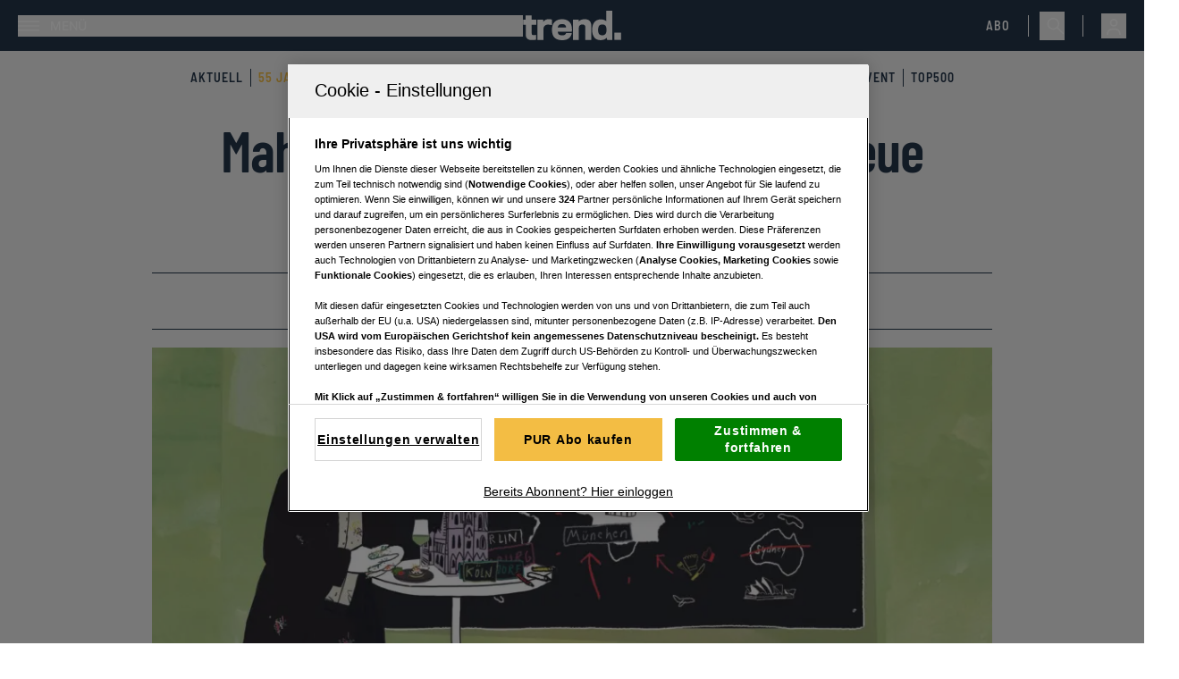

--- FILE ---
content_type: text/html; charset=utf-8
request_url: https://www.trend.at/gourmet/mahr-deutschland
body_size: 36740
content:
<!DOCTYPE html><html lang="de" class="scroll-smooth text-black"><head><meta charSet="utf-8"/><meta name="viewport" content="width=device-width"/><title>The Hans: Deutschlands neue Gourmet-Tempel</title><meta name="description" content="&quot;The Hans&quot; Mahr trampt von München nach Köln sowie Düsseldorf und weiter nach Hamburg. Was er in den vielen neuen Restaurants vorgesetzt bekommt, begeistert ihn rundum. Und er urteilt: Mut in der Pandemie zahlt sich offenbar aus."/><meta name="twitter:url" content="/gourmet/mahr-deutschland"/><meta name="twitter:title" content="The Hans: Deutschlands neue Gourmet-Tempel"/><meta name="twitter:description" content="&quot;The Hans&quot; Mahr trampt von München nach Köln sowie Düsseldorf und weiter nach Hamburg. Was er in den vielen neuen Restaurants vorgesetzt bekommt, begeistert ihn rundum. Und er urteilt: Mut in der Pandemie zahlt sich offenbar aus."/><meta name="news:title" content="The Hans: Deutschlands neue Gourmet-Tempel"/><meta property="og:type" content="website"/><meta property="og:title" content="The Hans: Deutschlands neue Gourmet-Tempel"/><meta property="og:description" content="&quot;The Hans&quot; Mahr trampt von München nach Köln sowie Düsseldorf und weiter nach Hamburg. Was er in den vielen neuen Restaurants vorgesetzt bekommt, begeistert ihn rundum. Und er urteilt: Mut in der Pandemie zahlt sich offenbar aus."/><meta property="og:site_name" content="trend.at"/><meta property="og:url" content="/gourmet/mahr-deutschland"/><meta property="og:image" content="https://files.fairu.app/9a053ad7-d070-4039-bebf-db27fd19ac84/a067b3483034443972086ce71f6fb064b8d3b16e.jpg?width=1200&amp;height=630&amp;format=jpg"/><meta name="robots" content="index,follow,max-image-preview:large"/><meta name="application-name" content="trend.at"/><meta name="apple-mobile-web-app-capable" content="yes"/><meta name="apple-mobile-web-app-status-bar-style" content="default"/><meta name="apple-mobile-web-app-title" content="trend.at"/><meta name="format-detection" content="telephone=no"/><meta name="mobile-web-app-capable" content="yes"/><meta name="theme-color" content="#24364B"/><meta name="facebook-domain-verification" content="0ippa5qoxbly9kx1vhztz5b5wbv00b"/><link rel="shortcut icon" type="image/x-icon" href="/favicons/Trend_favicon_32x32.png"/><link rel="manifest" href="/manifest.json"/><link rel="apple-touch-icon" href="/favicons/Trend_favicon_144x144.png"/><link rel="apple-touch-icon" sizes="76x76" href="/favicons/Trend_favicon_76x76.png"/><link rel="apple-touch-icon" sizes="120x120" href="/favicons/Trend_favicon_120x120.png"/><link rel="apple-touch-icon" sizes="152x152" href="/favicons/Trend_favicon_152x152.png"/><link rel="preconnect" href="https://mw.vgn.at"/><link rel="preconnect" href="https://imgproxy.vgn.at"/><link rel="preconnect" href="https://img.vgn.at"/><meta name="authors" content="Hans Mahr"/><meta name="AssetId" content="227e804e-f50e-42fd-9ea3-02eddc02d0fd"/><meta property="article:published_time" content="2022-04-14 00:00:00"/><meta property="article:creation_time" content="2023-09-01 09:33:13"/><meta property="subRessort" content="Gourmet"/><meta property="hauptRessort" content="Lifestyle"/><link rel="preload" as="image" imageSrcSet="https://files.fairu.app/9a053ad7-d070-4039-bebf-db27fd19ac84/a067b3483034443972086ce71f6fb064b8d3b16e.jpg?width=479&amp;height=269&amp;quality=75 479w, https://files.fairu.app/9a053ad7-d070-4039-bebf-db27fd19ac84/a067b3483034443972086ce71f6fb064b8d3b16e.jpg?width=768&amp;height=432&amp;quality=75 768w, https://files.fairu.app/9a053ad7-d070-4039-bebf-db27fd19ac84/a067b3483034443972086ce71f6fb064b8d3b16e.jpg?width=992&amp;height=558&amp;quality=75 992w, https://files.fairu.app/9a053ad7-d070-4039-bebf-db27fd19ac84/a067b3483034443972086ce71f6fb064b8d3b16e.jpg?width=1280&amp;height=720&amp;quality=75 1280w, https://files.fairu.app/9a053ad7-d070-4039-bebf-db27fd19ac84/a067b3483034443972086ce71f6fb064b8d3b16e.jpg?width=1920&amp;height=1080&amp;quality=75 1920w, https://files.fairu.app/9a053ad7-d070-4039-bebf-db27fd19ac84/a067b3483034443972086ce71f6fb064b8d3b16e.jpg?width=2560&amp;height=1440&amp;quality=75 2560w" imageSizes="(min-width: 1020px) 820px, 100vw" fetchpriority="high"/><meta name="next-head-count" content="39"/><link rel="preload" href="/fonts/inter/inter-v12-latin-300-reduced.woff2" as="font" crossorigin="" type="font/woff2"/><link rel="preload" href="/fonts/inter/inter-v12-latin-regular-reduced.woff2" as="font" crossorigin="" type="font/woff2"/><link rel="preload" href="/fonts/inter/inter-v12-latin-500-reduced.woff2" as="font" crossorigin="" type="font/woff2"/><link rel="preload" href="/fonts/inter/inter-v12-latin-600-reduced.woff2" as="font" crossorigin="" type="font/woff2"/><link rel="preload" href="/fonts/barlow/barlow-condensed-v12-latin-600-reduced.woff2" as="font" crossorigin="" type="font/woff2"/><link rel="preload" href="/fonts/barlow/barlow-semi-condensed-v14-latin-600-reduced.woff2" as="font" crossorigin="" type="font/woff2"/><link data-next-font="size-adjust" rel="preconnect" href="/" crossorigin="anonymous"/><link rel="preload" href="/_next/static/css/6d3821bf2f2a5afb.css" as="style"/><link rel="stylesheet" href="/_next/static/css/6d3821bf2f2a5afb.css" data-n-g=""/><noscript data-n-css=""></noscript><script defer="" nomodule="" src="/_next/static/chunks/polyfills-42372ed130431b0a.js"></script><script defer="" src="/_next/static/chunks/5c0b189e-7c2178f630ab53de.js"></script><script defer="" src="/_next/static/chunks/4734-51f75ec180530473.js"></script><script defer="" src="/_next/static/chunks/7703-0c134c9926ede5aa.js"></script><script defer="" src="/_next/static/chunks/5704.b66200fc2ce2ec05.js"></script><script defer="" src="/_next/static/chunks/4741-3a9014cf504e4a7c.js"></script><script defer="" src="/_next/static/chunks/6417.f8a3caca5d42f6fb.js"></script><script defer="" src="/_next/static/chunks/5981.54aee01b7dde82a8.js"></script><script defer="" src="/_next/static/chunks/4299.7e2d2c4dfa75a036.js"></script><script src="/_next/static/chunks/webpack-de1518b5afe5a360.js" defer=""></script><script src="/_next/static/chunks/framework-945b357d4a851f4b.js" defer=""></script><script src="/_next/static/chunks/main-aa05e7ca1a0e4cf5.js" defer=""></script><script src="/_next/static/chunks/pages/_app-d20c71114cf3d7d6.js" defer=""></script><script src="/_next/static/chunks/9332-c2ce3def78ccfc70.js" defer=""></script><script src="/_next/static/chunks/3744-bff35fe9c4e35ffd.js" defer=""></script><script src="/_next/static/chunks/1664-097cf1773184f113.js" defer=""></script><script src="/_next/static/chunks/5675-f86bc7653bb384fe.js" defer=""></script><script src="/_next/static/chunks/9460-41d038ddd80312d4.js" defer=""></script><script src="/_next/static/chunks/9299-9e48eade0b8585b1.js" defer=""></script><script src="/_next/static/chunks/995-9eb42636f6c2ab19.js" defer=""></script><script src="/_next/static/chunks/4766-8c0e4cde6288b214.js" defer=""></script><script src="/_next/static/chunks/7124-22c3db7a7a8151fb.js" defer=""></script><script src="/_next/static/chunks/3280-4d37210def556bca.js" defer=""></script><script src="/_next/static/chunks/9843-22f114f04674a191.js" defer=""></script><script src="/_next/static/chunks/1897-696625ac160fabae.js" defer=""></script><script src="/_next/static/chunks/9059-004e95746a18669f.js" defer=""></script><script src="/_next/static/chunks/8276-57ed3b108d9b0ed8.js" defer=""></script><script src="/_next/static/chunks/pages/%5BdynamicValue%5D/%5Bslug%5D-14bda5e13cfe9589.js" defer=""></script><script src="/_next/static/Dm0K4MRMPFnUwU9e1FiPj/_buildManifest.js" defer=""></script><script src="/_next/static/Dm0K4MRMPFnUwU9e1FiPj/_ssgManifest.js" defer=""></script></head><body class="!overflow-x-hidden"><div id="__next"><script id="adDefend"></script><div role="presentation" class="fixed inset-0 z-20 pointer-events-none transition-opacity duration-300 opacity-0"><div role="status" class="place-items-center w-full h-full text-white bg-primary/80 min-h-0 grid"><svg class="origin-center animate-spin" width="24px" height="24px" viewBox="0 0 24 24" fill="none" xmlns="http://www.w3.org/2000/svg" data-testid="iconSpinner-01"><g><path d="M23 12C23 13.9561 22.4784 15.8768 21.4889 17.5642C20.4995 19.2516 19.078 20.6446 17.3709 21.5997C15.6638 22.5547 13.733 23.0374 11.7773 22.9977C9.82158 22.9581 7.91183 22.3978 6.24483 21.3743C4.57783 20.3509 3.21389 18.9015 2.29356 17.1754C1.37324 15.4494 0.929823 13.5091 1.00902 11.5546C1.08822 9.60015 1.68716 7.70214 2.74413 6.0562C3.80109 4.41026 5.27784 3.07594 7.02218 2.19076" stroke="currentColor" stroke-width="2"></path></g></svg></div></div><link rel="preconnect" href="https://cdn.cookielaw.org"/><link rel="preconnect" href="https://geolocation.onetrust.com"/><link rel="preconnect" href="https://data.trend.at/"/><noscript><iframe title="gtm-noscript" src="https://data.trend.at//ns.html?id=GTM-5SFHGX" height="0" width="0" style="display:none;visibility:hidden"></iframe></noscript><link rel="preconnect" href="https://imagesrv.adition.com"/><div class="bg-gray-light"><header class="top-0 inset-x-0 bg-primary max-w-screen sticky transition-all duration-100 z-30 pt-3 after:content[&#x27;&#x27;] after:block after:absolute after:bg-gradient-to-b after:mix-blend-darken after:from-black/10 after:to-black/0 after:top-full after:inset-x-0 after:h-3 md:pt-3"><div class="items-center justify-between px-3 pr-2 pb-3 md:px-5 grid grid-cols-[1fr,auto,1fr]"><div><div class="flex justify-start"><button class="flex items-center p-0 font-medium w-full h-full justify-start" aria-label="Menü"><svg width="24" height="11" class="w-6 h-6 text-white" viewBox="0 0 24 11" fill="currentColor" xmlns="http://www.w3.org/2000/svg"><path d="M0 0H24V1.375H0V0Z" fill="currentColor"></path><path d="M0 4.8125H24V6.1875H0V4.8125Z" fill="currentColor"></path><path d="M0 9.625H24V11H0V9.625Z" fill="currentColor"></path></svg><span class="text-white pl-3 uppercase text-sm hidden md:inline-block">Menü</span></button></div></div><a href="/" class="headerLogo" title=""><div class="relative w-full h-full overflow-hidden"><img alt="Trend Logo" draggable="false" loading="lazy" width="110" height="31" decoding="async" data-nimg="1" class="h-full object-contain" style="color:transparent;scale:1;object-position:50% 50%;transform-origin:50% 50%;background-size:cover;background-position:50% 50%;background-repeat:no-repeat;background-image:url(&quot;[data-uri]&quot;)" srcSet="/assets/logos/trend-logo-w.svg?w=128&amp;q=90 1x, /assets/logos/trend-logo-w.svg?w=256&amp;q=90 2x" src="/assets/logos/trend-logo-w.svg?w=256&amp;q=90"/></div></a><div class="flex w-full items-center justify-end"><a href="https://aboshop.trend.at/" class="text-white uppercase text-sm font-special-alternative font-medium tracking-[1px] headerAbo" title="Link zum Aboshop">Abo</a><div class="ml-5 mr-3 hidden h-6 w-px bg-white md:block"></div><div class="hidden justify-end md:flex"><button class="flex h-8 items-center justify-center p-2 pr-0" aria-label="Suche"><svg width="20" height="21" viewBox="0 0 20 21" fill="none" xmlns="http://www.w3.org/2000/svg" class="w-5 h-5 text-white" data-testid="search-icon"><g><path d="M7.23999 14.9C3.35999 14.9 0.23999 11.78 0.23999 7.93998C0.23999 4.09998 3.35999 0.97998 7.19999 0.97998C11.04 0.97998 14.16 4.09998 14.16 7.93998C14.2 11.78 11.08 14.9 7.23999 14.9ZM7.23999 2.49998C4.23999 2.49998 1.79999 4.93998 1.79999 7.93998C1.79999 10.94 4.23999 13.38 7.23999 13.38C10.24 13.38 12.64 10.9 12.64 7.93998C12.64 4.97998 10.2 2.49998 7.23999 2.49998Z" fill="currentColor"></path><path d="M18.84 20.2999C18.64 20.2999 18.44 20.2199 18.28 20.0599L11.04 12.8599C10.72 12.5399 10.72 12.0599 11.04 11.7799C11.36 11.4999 11.84 11.4599 12.12 11.7799L19.36 19.0199C19.68 19.3399 19.68 19.8199 19.36 20.0999C19.24 20.2199 19.04 20.2999 18.84 20.2999Z" fill="currentColor"></path></g></svg></button></div><div class="ml-2 h-6 w-px bg-white md:ml-5 md:block"></div><div class="group relative inline-block outline-none"><button type="button" aria-haspopup="menu" aria-label="Anmelde-Menü öffnen" id="profile-menu-button" class="ml-2 md:ml-5"><svg class="flex-shrink-0 inline-block w-7 h-7 text-white" width="24" height="24" viewBox="0 0 24 24" fill="none" xmlns="http://www.w3.org/2000/svg"><circle cx="12" cy="9" r="3" stroke="currentColor" stroke-width="1.5"></circle><path d="M17.9691 20C17.81 17.1085 16.9247 15 11.9999 15C7.07521 15 6.18991 17.1085 6.03076 20" stroke="currentColor" stroke-width="1.5" stroke-linecap="round"></path></svg></button><div tabindex="0" class="invisible absolute bottom-auto end-0 top-full z-10 origin-top scale-95 opacity-0 transition duration-100 ease-out group-hover:visible group-hover:scale-100 group-hover:opacity-100"><div class="border border-gray/10 bg-primary-muted/70 p-5 backdrop-blur-sm"><svg class="origin-center animate-spin mx-auto text-white" width="24px" height="24px" viewBox="0 0 24 24" fill="none" xmlns="http://www.w3.org/2000/svg" data-testid="iconSpinner-01"><g><path d="M23 12C23 13.9561 22.4784 15.8768 21.4889 17.5642C20.4995 19.2516 19.078 20.6446 17.3709 21.5997C15.6638 22.5547 13.733 23.0374 11.7773 22.9977C9.82158 22.9581 7.91183 22.3978 6.24483 21.3743C4.57783 20.3509 3.21389 18.9015 2.29356 17.1754C1.37324 15.4494 0.929823 13.5091 1.00902 11.5546C1.08822 9.60015 1.68716 7.70214 2.74413 6.0562C3.80109 4.41026 5.27784 3.07594 7.02218 2.19076" stroke="currentColor" stroke-width="2"></path></g></svg></div></div></div></div></div><div class="w-full bg-none hidden" aria-hidden="true"><div class="h-1 bg-secondary" style="width:0%"></div></div></header><div class="md:pt-3 bg-gray-light text-primary relative z-20 overflow-x-scroll lg:overflow-visible"><nav class="w-full flex flex-nowrap justify-start items-center m-auto flex-shrink-0 relative border-inner gap-4 py-2 overflow-x-auto scrollbar-hidden sm:overflow-visible" aria-label="Navigation"><ul class="m-auto flex flex-shrink-0 justify-center items-center"><li class="select-none text-gray bg-transparent p-0 shadow-none font-special-alternative text-sm uppercase transition-colors tracking-[1px] group h-auto border-r border-primary last:border-none px-2 headerNavigation"><a href="/aktuell" target="" rel="" class="text-primary group-hover:text-secondary [&amp;[href*=&quot;55-jahre-trend&quot;]]:text-secondary" title="">Aktuell</a></li><li class="select-none text-gray bg-transparent p-0 shadow-none font-special-alternative text-sm uppercase transition-colors tracking-[1px] group h-auto border-r border-primary last:border-none px-2 headerNavigation"><a href="/55-jahre-trend" target="" rel="" class="text-primary group-hover:text-secondary [&amp;[href*=&quot;55-jahre-trend&quot;]]:text-secondary" title="">55 Jahre trend</a></li><li class="select-none text-gray bg-transparent p-0 shadow-none font-special-alternative text-sm uppercase transition-colors tracking-[1px] group h-auto border-r border-primary last:border-none px-2 headerNavigation"><a href="/unternehmen" target="" rel="" class="text-primary group-hover:text-secondary [&amp;[href*=&quot;55-jahre-trend&quot;]]:text-secondary" title="">Unternehmen</a></li><li class="select-none text-gray bg-transparent p-0 shadow-none font-special-alternative text-sm uppercase transition-colors tracking-[1px] group h-auto border-r border-primary last:border-none px-2 headerNavigation"><a href="/finanzen" target="" rel="" class="text-primary group-hover:text-secondary [&amp;[href*=&quot;55-jahre-trend&quot;]]:text-secondary" title="">Finanzen</a></li><li class="select-none text-gray bg-transparent p-0 shadow-none font-special-alternative text-sm uppercase transition-colors tracking-[1px] group h-auto border-r border-primary last:border-none px-2 headerNavigation"><a href="/lifestyle" target="" rel="" class="text-primary group-hover:text-secondary [&amp;[href*=&quot;55-jahre-trend&quot;]]:text-secondary" title="">Lifestyle</a></li><li class="select-none text-gray bg-transparent p-0 shadow-none font-special-alternative text-sm uppercase transition-colors tracking-[1px] group h-auto border-r border-primary last:border-none px-2 headerNavigation"><a href="/rankings" target="" rel="" class="text-primary group-hover:text-secondary [&amp;[href*=&quot;55-jahre-trend&quot;]]:text-secondary" title="">Rankings</a></li><li class="select-none text-gray bg-transparent p-0 shadow-none font-special-alternative text-sm uppercase transition-colors tracking-[1px] group h-auto border-r border-primary last:border-none px-2 headerNavigation"><a href="/community" target="" rel="" class="text-primary group-hover:text-secondary [&amp;[href*=&quot;55-jahre-trend&quot;]]:text-secondary" title="">Communities</a></li><li class="select-none text-gray bg-transparent p-0 shadow-none font-special-alternative text-sm uppercase transition-colors tracking-[1px] group h-auto border-r border-primary last:border-none px-2 headerNavigation"><a href="/themenspecials" target="" rel="" class="text-primary group-hover:text-secondary [&amp;[href*=&quot;55-jahre-trend&quot;]]:text-secondary" title="">Specials</a></li><li class="select-none text-gray bg-transparent p-0 shadow-none font-special-alternative text-sm uppercase transition-colors tracking-[1px] group h-auto border-r border-primary last:border-none px-2 headerNavigation"><a href="/event" target="" rel="" class="text-primary group-hover:text-secondary [&amp;[href*=&quot;55-jahre-trend&quot;]]:text-secondary" title="">Event</a></li><li class="select-none text-gray bg-transparent p-0 shadow-none font-special-alternative text-sm uppercase transition-colors tracking-[1px] group h-auto border-r border-primary last:border-none px-2 headerNavigation"><a href="/top500" target="" rel="" class="text-primary group-hover:text-secondary [&amp;[href*=&quot;55-jahre-trend&quot;]]:text-secondary" title="">Top500</a></li></ul></nav></div><style>
          #BSB:not(.ad-yoc) div, #BSB:not(.ad-yoc) div iframe {
            max-width: 100% !important;
            z-index: 0 !important;
          }
          #BSB:empty {
            margin: 0;
            padding: 0;
          }
        </style><section class="m-auto w-[960px] 2xl:grid p-5 md:p-0 hidden overflow-hidden place-items-center items-start 2xl:h-[100px] mt-5 relative text-center text-white" id="BSB" title="Werbeplatz BSB"><section class="pointer-events-none absolute top-[-300px] h-[400px] w-full lg:top-[-700px] lg:h-[1000px]" id="adition-tag-trigger-BSB" title="Werbeplatz-Trigger BSB"></section><div class="hidden size-full only-of-type:block"></div></section><div class="mt-7 pb-4"><link rel="preconnect" href="https://script-at.iocnt.net"/><link rel="preconnect" href="https://data-1f00ebbd99.trend.at"/><link rel="preload" href="https://data-1f00ebbd99.trend.at/iomm/latest/manager/base/es6/bundle.js" as="script" id="IOMmBundle" crossorigin=""/><link rel="preload" href="https://data-1f00ebbd99.trend.at/iomm/latest/bootstrap/loader.js" as="script" crossorigin=""/><div class="lg:grid lg:grid-cols-[1fr,minmax(auto,940px),1fr]"><div class="relative flex w-full"><style>
          #Left1:not(.ad-yoc) div, #Left1:not(.ad-yoc) div iframe {
            position: relative !important;
            z-index: 0 !important;
          }
          #Left1:empty {
            margin: 0;
            padding: 0;
          }
        </style><section class="hidden 2xl:block sticky -mt-32 m-2.5 top-24 max-w-[300px] h-fit ml-auto relative text-center text-white" id="Left1" title="Werbeplatz Left1"><section class="pointer-events-none absolute top-[-300px] h-[400px] w-full lg:top-[-700px] lg:h-[1000px]" id="adition-tag-trigger-Left1" title="Werbeplatz-Trigger Left1"></section><div class="hidden size-full only-of-type:block"></div></section></div><main class="relative w-full min-w-0 max-w-content-default"><div class="relative mb-5 grid w-full min-w-full gap-8 text-center"><h1 class="heading-1 text-balance padding-x-default word-break">Mahr unterwegs: Deutschlands neue Gourmet-Tempel</h1><div class="justify-center gap-x-10 gap-y-4 border-primary border-y text-black min-h-16 py-3.5 px-5 items-center content-center flex flex-wrap"><div class="flex gap-2 items-center"><div class="grid md:flex gap-x-2 items-center content-center justify-center"><div class="label-sm md:leading-7 text-primary">Subressort</div><div class="flex gap-1 items-center justify-center"><a href="/gourmet" class="" title=""><span class="body-sm md:leading-7">Gourmet</span></a></div></div></div><div class="flex gap-2 items-center"><div class="grid md:flex gap-x-2 items-center content-center justify-center"><div class="label-sm md:leading-7 text-primary">Aktualisiert</div><div class="flex gap-1 items-center justify-center"><div class=""><time dateTime="2022-04-14T00:04" class="body-sm md:leading-7">14.04.2022</time></div></div></div></div><div class="flex gap-2 items-center"><div class="grid md:flex gap-x-2 items-center content-center justify-center"><div class="label-sm md:leading-7 text-primary">Lesezeit</div><div class="flex gap-1 items-center justify-center"><svg class="hidden md:block" width="16" height="16" viewBox="0 0 17 17" fill="none" xmlns="http://www.w3.org/2000/svg"><path d="M15.1667 8.49992C15.1667 12.1799 12.18 15.1666 8.49999 15.1666C4.81999 15.1666 1.83333 12.1799 1.83333 8.49992C1.83333 4.81992 4.81999 1.83325 8.49999 1.83325C12.18 1.83325 15.1667 4.81992 15.1667 8.49992Z" stroke="#F1F1F1" stroke-linecap="round" stroke-linejoin="round"></path><path d="M10.9733 10.6199L8.90666 9.38659C8.54666 9.17326 8.25333 8.65992 8.25333 8.23992V5.50659" stroke="#F1F1F1" stroke-linecap="round" stroke-linejoin="round"></path></svg><div class=""><span class="body-sm md:leading-7">9 min</span></div></div></div></div></div></div><article class="w-full min-w-full text-pretty bg-white"><figure class="aspect-video w-full" aria-labelledby="cover-image-label"><figure role="group" class="relative object-cover w-full h-full"><div class=""><div class="relative"><div class="relative w-full h-full overflow-hidden"><img alt="Hans Mahr auf Genusstour durch Deutschland: 15 Neuentdeckungen in München, Köln und Hamburg" title="&amp;copy; Stefanie Hilgarth" draggable="false" fetchpriority="high" width="2560" height="1440" decoding="async" data-nimg="1" class="h-full object-contain cursor-pointer" style="color:transparent;scale:1;object-position:50% 50%;transform-origin:50% 50%;object-fit:cover;background-size:cover;background-position:50% 50%;background-repeat:no-repeat;background-image:url(&quot;[data-uri]&quot;)" sizes="(min-width: 1020px) 820px, 100vw" srcSet="https://files.fairu.app/9a053ad7-d070-4039-bebf-db27fd19ac84/a067b3483034443972086ce71f6fb064b8d3b16e.jpg?width=479&amp;height=269&amp;quality=75 479w, https://files.fairu.app/9a053ad7-d070-4039-bebf-db27fd19ac84/a067b3483034443972086ce71f6fb064b8d3b16e.jpg?width=768&amp;height=432&amp;quality=75 768w, https://files.fairu.app/9a053ad7-d070-4039-bebf-db27fd19ac84/a067b3483034443972086ce71f6fb064b8d3b16e.jpg?width=992&amp;height=558&amp;quality=75 992w, https://files.fairu.app/9a053ad7-d070-4039-bebf-db27fd19ac84/a067b3483034443972086ce71f6fb064b8d3b16e.jpg?width=1280&amp;height=720&amp;quality=75 1280w, https://files.fairu.app/9a053ad7-d070-4039-bebf-db27fd19ac84/a067b3483034443972086ce71f6fb064b8d3b16e.jpg?width=1920&amp;height=1080&amp;quality=75 1920w, https://files.fairu.app/9a053ad7-d070-4039-bebf-db27fd19ac84/a067b3483034443972086ce71f6fb064b8d3b16e.jpg?width=2560&amp;height=1440&amp;quality=75 2560w" src="https://files.fairu.app/9a053ad7-d070-4039-bebf-db27fd19ac84/a067b3483034443972086ce71f6fb064b8d3b16e.jpg?width=2560&amp;height=1440&amp;quality=75"/></div></div><figcaption class="prose w-full px-3 py-2 max-w-full"><span class=""> © <span>Stefanie Hilgarth</span></span></figcaption></div></figure></figure><section class="relative grid w-full gap-12 bg-white pt-6 pb-12"><div class="article-padding-default grid gap-y-3"><div id="cover-image-label" class="-mt-3 text-right text-gray-medium"><span class="prose-mobile-sm inline md:prose-sm [&amp;&gt;p]:inline">Hans Mahr auf Genusstour durch Deutschland: 15 Neuentdeckungen in München, Köln und Hamburg</span><span class="prose-mobile-sm mx-1 md:prose-sm">©</span><span class="prose-mobile-sm inline md:prose-sm [&amp;&gt;p]:inline">Stefanie Hilgarth</span></div><ol vocab="https://schema.org/" typeof="BreadcrumbList" class="flex flex-wrap items-center gap-2 pb-3 border-b border-gray/60" aria-label="Breadcrumbs"><li class="flex flex-wrap items-center gap-2" property="itemListElement" typeof="ListItem"><a property="item" typeof="WebPage" href="/" class="label-sm text-gray-medium" title=""><span property="name">home</span></a><meta property="position" content="1"/><svg width="24" height="14" class="w-5.5 h-3 opacity-50" viewBox="0 0 24 14" fill="none" xmlns="http://www.w3.org/2000/svg"><path stroke-width="0.25" d="M23.2941 7.00005L17.6469 13.2223L17.104 12.6241L21.8236 7.42395H0.705933V6.57785H21.8243L17.104 1.37603L17.6469 0.777832L23.2941 7.00005Z" fill="currentColor"></path></svg></li><li class="flex flex-wrap items-center gap-2" property="itemListElement" typeof="ListItem"><a property="item" typeof="WebPage" href="/lifestyle" class="label-sm text-gray-medium" title=""><span property="name">Lifestyle</span></a><meta property="position" content="2"/><svg width="24" height="14" class="w-5.5 h-3 opacity-50" viewBox="0 0 24 14" fill="none" xmlns="http://www.w3.org/2000/svg"><path stroke-width="0.25" d="M23.2941 7.00005L17.6469 13.2223L17.104 12.6241L21.8236 7.42395H0.705933V6.57785H21.8243L17.104 1.37603L17.6469 0.777832L23.2941 7.00005Z" fill="currentColor"></path></svg></li><li class="flex flex-wrap items-center gap-2" property="itemListElement" typeof="ListItem"><a property="item" typeof="WebPage" href="/gourmet" class="label-sm text-gray-dark" title=""><span property="name">Gourmet</span></a><meta property="position" content="3"/></li></ol></div><div class="article-padding-default prose-article-mobile-xl w-full md:prose-article-xl"><p>&quot;The Hans&quot; Mahr trampt von München nach Köln sowie Düsseldorf und weiter nach Hamburg. Was er in den vielen neuen Restaurants vorgesetzt bekommt, begeistert ihn rundum. Und er urteilt: Mut in der Pandemie zahlt sich offenbar aus.</p></div><div class="gap-default article-padding-default flex w-full items-start justify-between border-y border-gray-light py-2 md:items-center"><div class="gap-default flex items-center"><p class="label-sm pt-1.5 md:pt-0">von</p><div class="gap-default flex flex-col justify-start md:flex-row md:flex-wrap"><a href="/autoren/hans-mahr" rel="author" class="relative gap-1 md:gap-1.5 items-center group cursor-pointer inline-grid grid-cols-[auto,auto]" title=""><div class="overflow-hidden relative h-6 w-6 md:w-10 md:h-10 rounded-full border border-gray-light grid items-end group-hover:border-secondary transition-colors duration-200"><div class="relative w-full h-full overflow-hidden"><img alt="Bild von Hans Mahr" draggable="false" loading="lazy" decoding="async" data-nimg="fill" class="object-cover w-full h-full" style="position:absolute;height:100%;width:100%;left:0;top:0;right:0;bottom:0;object-fit:cover;object-position:50% 50%;color:transparent;scale:1;transform-origin:50% 50%;background-size:cover;background-position:50% 50%;background-repeat:no-repeat;background-image:url(&quot;[data-uri]&quot;)" sizes="128px" srcSet="https://files.fairu.app/9db3ec44-61d7-4891-8dbd-934f9d338f25/mahr_4c.jpg?width=16&amp;quality=90 16w, https://files.fairu.app/9db3ec44-61d7-4891-8dbd-934f9d338f25/mahr_4c.jpg?width=32&amp;quality=90 32w, https://files.fairu.app/9db3ec44-61d7-4891-8dbd-934f9d338f25/mahr_4c.jpg?width=48&amp;quality=90 48w, https://files.fairu.app/9db3ec44-61d7-4891-8dbd-934f9d338f25/mahr_4c.jpg?width=64&amp;quality=90 64w, https://files.fairu.app/9db3ec44-61d7-4891-8dbd-934f9d338f25/mahr_4c.jpg?width=96&amp;quality=90 96w, https://files.fairu.app/9db3ec44-61d7-4891-8dbd-934f9d338f25/mahr_4c.jpg?width=128&amp;quality=90 128w, https://files.fairu.app/9db3ec44-61d7-4891-8dbd-934f9d338f25/mahr_4c.jpg?width=256&amp;quality=90 256w, https://files.fairu.app/9db3ec44-61d7-4891-8dbd-934f9d338f25/mahr_4c.jpg?width=384&amp;quality=90 384w, https://files.fairu.app/9db3ec44-61d7-4891-8dbd-934f9d338f25/mahr_4c.jpg?width=479&amp;quality=90 479w, https://files.fairu.app/9db3ec44-61d7-4891-8dbd-934f9d338f25/mahr_4c.jpg?width=768&amp;quality=90 768w, https://files.fairu.app/9db3ec44-61d7-4891-8dbd-934f9d338f25/mahr_4c.jpg?width=992&amp;quality=90 992w, https://files.fairu.app/9db3ec44-61d7-4891-8dbd-934f9d338f25/mahr_4c.jpg?width=1280&amp;quality=90 1280w, https://files.fairu.app/9db3ec44-61d7-4891-8dbd-934f9d338f25/mahr_4c.jpg?width=1920&amp;quality=90 1920w, https://files.fairu.app/9db3ec44-61d7-4891-8dbd-934f9d338f25/mahr_4c.jpg?width=2560&amp;quality=90 2560w" src="https://files.fairu.app/9db3ec44-61d7-4891-8dbd-934f9d338f25/mahr_4c.jpg?width=2560&amp;quality=90"/></div></div><div class=""><div class=""><p class="body-base group-hover:text-secondary transition-colors duration-200">Hans Mahr</p></div></div></a></div></div><button class="inline-flex p-3 gap-1.5 label-sm transition-colors duration-200 items-center justify-center disabled:bg-secondary-muted disabled:text-black disabled:border-gray/60 disabled:hover:border-gray/60 hover:bg-secondary-dark bg-secondary px-3 pr-4 py-2"><span class="mr-2 hidden text-white md:block">Teilen</span><svg class="-m-2 w-4 fill-white text-white" width="20" height="17" viewBox="0 0 20 17" xmlns="http://www.w3.org/2000/svg"><path d="M18.5657 8.22765L12.0629 1.72437V5.61322C4.45714 6.85767 1.80796 12.8725 1.43408 15.7244C6.41188 11.1614 10.594 10.7696 12.0629 11.1441V14.9898L18.5657 8.22765Z" stroke="currentColor" stroke-width="1.5" stroke-linejoin="round"></path></svg></button></div><div class="grid gap-12"><div class="min-w-0 scroll-mt-24" id="0"><div class="scroll-mt-24"><div class="article-padding-default" style="height:auto"><div><div class="prose prose-article-mobile-lg md:prose-article-lg"><p>Auch nach ein paar Jahrzehnten München kann sie ihren Vorarlberger Dialekt nicht verbergen. "Alles Schlechtes hat was Gutes!", lacht <strong>Sigi Schelling</strong> aus Hittisau im Bregenzerwald. Mitten in der Corona-Pandemie hat sie in München ein neues Feinschmeckerlokal aufgesperrt: "Alles auf eigenes Risiko, aber Gott sei Dank mit Erfolg!"</p><p>Sigi war über viele Jahre hinweg die rechte Hand von <strong>Küchenchef Hans Haas, </strong>dem Tiroler im legendären <strong>"<a target="_blank" href="https://tantris.de/">Tantris</a>"</strong> (siehe Artikel <a target="_blank" href="https://www.trend.at/privat/hans-schluss-genuss-muenchen-11729172">"Schluss mit Genuss in München?"</a>).</p></div></div></div></div></div><style>
          #mma_1_cad_1_header_mobile_loop:not(.ad-yoc) div, #mma_1_cad_1_header_mobile_loop:not(.ad-yoc) div iframe {
            max-width: 100% !important;
            z-index: 0 !important;
          }
          #mma_1_cad_1_header_mobile_loop:empty {
            margin: 0;
            padding: 0;
          }
        </style><section class="grid lg:hidden px-5 pb-5 place-items-center overflow-hidden relative text-center text-white" id="mma_1_cad_1_header_mobile_loop" title="Werbeplatz mma_1_cad_1_header_mobile_loop"><section class="pointer-events-none absolute top-[-300px] h-[400px] w-full lg:top-[-700px] lg:h-[1000px]" id="adition-tag-trigger-mma_1_cad_1_header_mobile_loop" title="Werbeplatz-Trigger mma_1_cad_1_header_mobile_loop"></section><div class="hidden size-full only-of-type:block"></div></section><style>
          #Cad1_loop:not(.ad-yoc) div, #Cad1_loop:not(.ad-yoc) div iframe {
            max-width: 100% !important;
            z-index: 0 !important;
          }
          #Cad1_loop:empty {
            margin: 0;
            padding: 0;
          }
        </style><section class="hidden lg:grid px-5 pb-5 place-items-center overflow-hidden md:max-w-[400px] m-auto relative text-center text-white" id="Cad1_loop" title="Werbeplatz Cad1_loop"><section class="pointer-events-none absolute top-[-300px] h-[400px] w-full lg:top-[-700px] lg:h-[1000px]" id="adition-tag-trigger-Cad1_loop" title="Werbeplatz-Trigger Cad1_loop"></section><div class="hidden size-full only-of-type:block"></div></section><div class="min-w-0 scroll-mt-24" id="1"><div class="scroll-mt-24"><div class="article-padding-default" style="height:auto"><div><div class="relative"><figure role="group" class="h-full w-full bg-white shadow-small"><div class="h-full w-full aspect-video relative"></div><figcaption class="text-black font-default font-medium text-xs leading-relaxed flex flex-col lg:flex-row flex-wrap w-full p-2"><span class="lg:pr-2 [&amp;&gt;p]:inline"><p>Schluss mit Genuss: Auch in Corona-Zeiten ist München eine Reise wert.© Video: VGN</p></span><span class="">&copy; Mahr Media</span></figcaption></figure></div></div></div></div></div><div class="min-w-0 scroll-mt-24" id="2"><div class="scroll-mt-24"><div class="article-padding-default" style="height:auto"><div><div class="prose prose-article-mobile-lg md:prose-article-lg"><p>Während seine Nachfolger jetzt "französln", um der Michelin-Abteilung zu imponieren, kocht sie nun im <strong>"<a target="_blank" href="https://werneckhof-schelling.de/">Werneckhof</a>" </strong>beim Englischen Garten seine Küchenlinie weiter: bodenständig-modern, maximal drei Komponenten und nur beste Grundprodukte. Die Familie hilft dabei, vom Bruder bezieht sie das Fleisch, vom Cousin die Hühner und die Eier vom Kristallhof, ebenfalls aus dem Bregenzerwald.</p></div></div></div></div></div><div class="min-w-0 scroll-mt-24" id="3"><div class="scroll-mt-24"><div class="article-padding-default" style="height:auto"><div><div class=""><figure role="group" class="relative bg-white"><div class="absolute w-full h-full min-w-0 min-h-0"><div class="relative w-full h-full overflow-hidden"><img alt="Blurred image background" title="&amp;copy; beigestellt" draggable="false" loading="lazy" width="1440" height="900" decoding="async" data-nimg="1" class="blur-lg min-w-0 min-h-0 p-3 object-cover w-full h-full" style="color:transparent;scale:1;object-position:50% 50%;transform-origin:50% 50%;object-fit:contain;background-size:contain;background-position:50% 50%;background-repeat:no-repeat;background-image:url(&quot;[data-uri]&quot;)" sizes="(min-width: 1020px) 820px, 100vw" srcSet="https://files.fairu.app/9a0748f6-5dc9-4e95-b843-bbb9af1ef3d5/86fca27628f69fc51ddc0a5615dfb217792e3f8a.jpg?width=479&amp;quality=90 479w, https://files.fairu.app/9a0748f6-5dc9-4e95-b843-bbb9af1ef3d5/86fca27628f69fc51ddc0a5615dfb217792e3f8a.jpg?width=768&amp;quality=90 768w, https://files.fairu.app/9a0748f6-5dc9-4e95-b843-bbb9af1ef3d5/86fca27628f69fc51ddc0a5615dfb217792e3f8a.jpg?width=992&amp;quality=90 992w, https://files.fairu.app/9a0748f6-5dc9-4e95-b843-bbb9af1ef3d5/86fca27628f69fc51ddc0a5615dfb217792e3f8a.jpg?width=1280&amp;quality=90 1280w, https://files.fairu.app/9a0748f6-5dc9-4e95-b843-bbb9af1ef3d5/86fca27628f69fc51ddc0a5615dfb217792e3f8a.jpg?width=1920&amp;quality=90 1920w, https://files.fairu.app/9a0748f6-5dc9-4e95-b843-bbb9af1ef3d5/86fca27628f69fc51ddc0a5615dfb217792e3f8a.jpg?width=2560&amp;quality=90 2560w" src="https://files.fairu.app/9a0748f6-5dc9-4e95-b843-bbb9af1ef3d5/86fca27628f69fc51ddc0a5615dfb217792e3f8a.jpg?width=2560&amp;quality=90"/></div></div><div class="bg-white w-full relative"><div class="relative"><div class="relative w-full h-full overflow-hidden"><img alt="SIGI SCHELLING IM MÜNCHENER WERNECKHOF: Bodenständig modern, beste Produkte" title="&amp;copy; beigestellt" draggable="false" loading="lazy" width="1440" height="900" decoding="async" data-nimg="1" class="object-contain rounded-none bg-white w-full h-full aspect-video cursor-pointer" style="color:transparent;scale:1;object-position:50% 50%;transform-origin:50% 50%;object-fit:contain;background-size:contain;background-position:50% 50%;background-repeat:no-repeat;background-image:url(&quot;[data-uri]&quot;)" sizes="(min-width: 1020px) 820px, 100vw" srcSet="https://files.fairu.app/9a0748f6-5dc9-4e95-b843-bbb9af1ef3d5/86fca27628f69fc51ddc0a5615dfb217792e3f8a.jpg?width=479&amp;quality=90 479w, https://files.fairu.app/9a0748f6-5dc9-4e95-b843-bbb9af1ef3d5/86fca27628f69fc51ddc0a5615dfb217792e3f8a.jpg?width=768&amp;quality=90 768w, https://files.fairu.app/9a0748f6-5dc9-4e95-b843-bbb9af1ef3d5/86fca27628f69fc51ddc0a5615dfb217792e3f8a.jpg?width=992&amp;quality=90 992w, https://files.fairu.app/9a0748f6-5dc9-4e95-b843-bbb9af1ef3d5/86fca27628f69fc51ddc0a5615dfb217792e3f8a.jpg?width=1280&amp;quality=90 1280w, https://files.fairu.app/9a0748f6-5dc9-4e95-b843-bbb9af1ef3d5/86fca27628f69fc51ddc0a5615dfb217792e3f8a.jpg?width=1920&amp;quality=90 1920w, https://files.fairu.app/9a0748f6-5dc9-4e95-b843-bbb9af1ef3d5/86fca27628f69fc51ddc0a5615dfb217792e3f8a.jpg?width=2560&amp;quality=90 2560w" src="https://files.fairu.app/9a0748f6-5dc9-4e95-b843-bbb9af1ef3d5/86fca27628f69fc51ddc0a5615dfb217792e3f8a.jpg?width=2560&amp;quality=90"/></div></div><figcaption class="prose w-full px-3 py-2 max-w-full rounded-none prose-mobile-sm md:prose-sm bg-white"><span class="[&amp;&gt;p]:inline"><p>SIGI SCHELLING IM MÜNCHENER WERNECKHOF: Bodenständig modern, beste Produkte</p></span><span class=""> © <span>beigestellt</span></span></figcaption></div></figure></div></div></div></div></div><div class="min-w-0 scroll-mt-24" id="4"><div class="scroll-mt-24"><div class="article-padding-default" style="height:auto"><div><div class="prose prose-article-mobile-lg md:prose-article-lg"><p>Auf den Tisch kommen dann Entenleberterrine mit Mango und Banane, Saibling im Limonenfond und Fenchel, Lammkotelett mit Artischockenpüree und Basilikumöl, ein Topfensoufflee mit Rhabarber und Passionsfruchteis. Und für eingefleischte Haas-Fans wie mich serviert sie auch seinen berühmten Kalbskopf auf Ciabatta, großartig. "Wir waren vom ersten Tag an voll!", freut sich die Sigi. Kein Wunder, ein Gutteil der Klientel sind Ex-Tantris-Stammgäste, die eine neue kulinarische Heimat gefunden haben. Mut zahlt sich halt aus, vielleicht gerade in den komplizierten Zeiten der Off-On-Pandemie.</p><p>Und deshalb will ich heute die Mutigen bei unseren deutschen Nachbarn vor den Vorhang holen. Nach Osten kann man derzeit nicht reisen, in Asien sind die Pandemie-Einschränkungen zum Teil noch immer drastisch, und auch Richtung Amerika, Nord und Süd, ist die Reiselust eingeschränkt oder durch Videocalls ersetzt worden. Nach München und Köln, nach Hamburg und Berlin trampen wir aber wieder. Deshalb die Frage: Was gibt es Neues trotz oder - hoffentlich - nach Corona?</p><p>Bleiben wir in München, da hat sich eigentlich am meisten getan. Im <strong>"<a target="_blank" href="https://www.bayerischerhof.de/de/erleben-geniessen/restaurants-bars/restaurants/atelier.html">Atelier</a>"</strong> im Bayrischen Hof hat Drei-Sterne-Koch <strong>Jan Hartwig</strong> gekündigt. Er hat sein eigenes Restaurant <strong>"<a target="_blank" href="https://www.nymphenburg.com/pages/restaurant-jan">Jan</a>" </strong>in der Luisenstraße eröffnet.</p><p>Aber auch sein Nachfolger im "Atelier", <strong>Anton Gschwendtner, </strong>macht seine Sache hervorragend. Er war übrigens bis vor drei Jahren Chefkoch im Wiener <strong>"Loft"</strong> des Hotels Sofitel und hat für seine französischasiatisch inspirierte Küche schon zwei Michelin-Sterne ins "Atelier" zurückgeholt. Eine weitere Neueröffnung hat in München für Furore gesorgt. Der Deutsch-Japaner <strong>Tohru Nakamura</strong> tischt seine exzellente Cross-over-Küche - zum Beispiel Jakobsmuschel mit Shiitake-Sülze, Wachtel mit Koshihikari (japanischem Reis) - in der <strong>"<a target="_blank" href="https://schreiberei-muc.de/">Schreiberei</a>"</strong> gleich neben dem Marienplatz auf. Allerdings mit Münchener Höhenrekord, das Menü um satte 245 Euro.</p><p>Deutlich billiger, aber trotzdem hervorragend isst man im neuen <strong>"<a target="_blank" href="https://www.restaurant-gabelspiel.de/">Gabelspiel</a>" </strong>im Giesinger Süden oder im <strong>"<a target="_blank" href="https://muralrestaurant.de/">Mural</a>" </strong>im MUCA (Museum für Urban Art, unbedingt vorher anschauen). Beide eigentlich noch Geheimtipps, nichts wie hin, bevor alle auf den Geschmack kommen.</p></div></div></div></div></div><div class="min-w-0 scroll-mt-24" id="5"><div class="scroll-mt-24"><h2 class="heading-2 article-padding-default">Neuer Genuss in der Domstadt Köln</h2><div class="article-padding-default" style="height:auto"><div><div class="prose prose-article-mobile-lg md:prose-article-lg"><p>Auch in der Mitte Deutschlands, genauer gesagt in Köln, hat sich eine Köchin getraut, trotz Corona neue Wege zu gehen. <strong>Julia Komp, </strong>die kulinarische Weltenbummlerin, musste kurzfristig ihr erstes eigenes Lokal, den <strong>"<a target="_blank" href="https://www.lindgens-gastronomie.de/">Lokschuppen</a>"</strong> im Mülheimer Hafen, wegen der Pandemie zusperren. Jetzt steht sie wieder am Herd, in ihrem neuen <strong>"<a target="_blank" href="https://sahila-restaurant.de/">Sahila</a>"</strong> in der Innenstadt. Was sie auf ihren Reisen zwischenzeitlich entdeckt hat, serviert sie jetzt für die rheinischen Fans: Tom-Kha-Gai-Suppe mit Hummer und Lotus aus Thailand, Shakshuka (versunkene Eier) in Tomatensauce und Paprika aus Tunesien, Oktopus mit Chili und Koriander aus Peru, Rindsfilet mit Mojo und Mais aus Spanien und als Dessert "Goldene Milch" mit Kurkuma und Honig aus Indien.</p><p>Eine echte Bereicherung für die sonst nicht sonderlich kreative Kulinarik in Köln. Damit die Qual der Wahl erhalten bleibt, noch der Hinweis auf zwei weitere kulinarische Schwergewichte in der Domstadt, die die Pandemie ohne qualitativen Aderlass überstanden haben. Das <strong>"<a target="_blank" href="https://www.feinkost-maibeck.de/restaurant-maibeck/">maiBeck</a>" </strong>am Rheinufer bietet deutsche Bistroküche vom Feinsten, und im <strong>"<a target="_blank" href="https://maximilianlorenz.de/weinlokal-heinzhermann/">Weinlokal Heinzhermann</a>"</strong> hinterm Bahnhof findet man eine, man ahnt es, hervorragende und auch erschwingliche Weinkarte samt großer Küche vom Sternelokal <strong>"<a target="_blank" href="https://maximilianlorenz.de/">Maximilian Lorenz</a>" </strong>unter dem gleichen Dach.</p><p>Ja, und wir dürfen auch nicht den großen Rheinrivalen Düsseldorf vergessen. Das <strong>"<a target="_blank" href="https://www.phoenix-restaurant.de/">Phoenix</a>"</strong> im historischen Dreischeibenhaus hat für seine moderne Brasserie-Küche (das rheinische Himmel-und-Äd als Blutwurst-Ravioli mit Apfelchutney) verdienterweise einen Stern bekommen, und beim gemütlichen <strong>"<a target="_blank" href="https://www.dr-kosch.de/">Dr. Kosch</a>"</strong> kann man zwischen Yellow Submarine (marinierte Makrele mit Champignons und Onsen-Ei) und Australian Samurai (Wagyu-Beef mit Shiso-Spinat und Kerbelwurzel) wählen.</p></div></div></div></div></div><style>
          #Cad1_loop0-:not(.ad-yoc) div, #Cad1_loop0-:not(.ad-yoc) div iframe {
            max-width: 100% !important;
            z-index: 0 !important;
          }
          #Cad1_loop0-:empty {
            margin: 0;
            padding: 0;
          }
        </style><section class=" hidden md:grid place-items-center relative text-center text-white" id="Cad1_loop0-" title="Werbeplatz Cad1_loop0-"><section class="pointer-events-none absolute top-[-300px] h-[400px] w-full lg:top-[-700px] lg:h-[1000px]" id="adition-tag-trigger-Cad1_loop0-" title="Werbeplatz-Trigger Cad1_loop0-"></section><div class="hidden size-full only-of-type:block"></div></section><style>
          #mma_2_cad_2_middle_mobile0-:not(.ad-yoc) div, #mma_2_cad_2_middle_mobile0-:not(.ad-yoc) div iframe {
            max-width: 100% !important;
            z-index: 0 !important;
          }
          #mma_2_cad_2_middle_mobile0-:empty {
            margin: 0;
            padding: 0;
          }
        </style><section class=" grid place-items-center md:hidden relative text-center text-white" id="mma_2_cad_2_middle_mobile0-" title="Werbeplatz mma_2_cad_2_middle_mobile0-"><section class="pointer-events-none absolute top-[-300px] h-[400px] w-full lg:top-[-700px] lg:h-[1000px]" id="adition-tag-trigger-mma_2_cad_2_middle_mobile0-" title="Werbeplatz-Trigger mma_2_cad_2_middle_mobile0-"></section><div class="hidden size-full only-of-type:block"></div></section><div class="min-w-0 scroll-mt-24" id="6"><div class="scroll-mt-24"><h2 class="heading-2 article-padding-default">Hamburger Gaumenspiele</h2><div class="article-padding-default" style="height:auto"><div><div class="prose prose-article-mobile-lg md:prose-article-lg"><p>Jetzt aber ab in den Norden auf unserer deutschen Newcomer-Reise. Zwei Restaurants bieten sich für den p. t. Feinschmecker an: An erster Stelle steht ein halber Österreicher, <strong>Matteo Ferrantino,</strong> der zuvor beim Vorarlberger <strong>Dieter Koschina </strong>an der Algarve und beim Südtiroler <strong>Roland Trettl</strong> (derzeit als Showmaster auf Vox zu sehen) im Salzburger <strong>"<a target="_blank" href="https://www.hangar-7.com/de/restaurant-ikarus/">Hangar 7</a>" </strong>gearbeitet hat. Das <strong>"<a target="_blank" href="https://www.bianc.de/de">Bianc</a>" </strong>in der Hafencity hat knapp vor der Pandemie aufgemacht. Chef Matteo ist mediterran unterwegs, scheut aber kein Risiko. Im "Emotion"-Menü serviert er Anchovis mit Burrata und Schwarzfederhuhn mit Tuna, aber irgendwie schmeckt es.</p></div></div></div></div></div><div class="min-w-0 scroll-mt-24" id="7"><div class="scroll-mt-24"><div class="article-padding-default" style="height:auto"><div><div class=""><figure role="group" class="relative bg-white"><div class="absolute w-full h-full min-w-0 min-h-0"><div class="relative w-full h-full overflow-hidden"><img alt="Blurred image background" title="&amp;copy; beigestellt" draggable="false" loading="lazy" width="1440" height="900" decoding="async" data-nimg="1" class="blur-lg min-w-0 min-h-0 p-3 object-cover w-full h-full" style="color:transparent;scale:1;object-position:50% 50%;transform-origin:50% 50%;object-fit:contain;background-size:contain;background-position:50% 50%;background-repeat:no-repeat;background-image:url(&quot;[data-uri]&quot;)" sizes="(min-width: 1020px) 820px, 100vw" srcSet="https://files.fairu.app/9a0748f8-f653-47e8-9e47-203df473c9b6/d26e21d676bc120e6b86f823602b52e69661cedd.jpg?width=479&amp;quality=90 479w, https://files.fairu.app/9a0748f8-f653-47e8-9e47-203df473c9b6/d26e21d676bc120e6b86f823602b52e69661cedd.jpg?width=768&amp;quality=90 768w, https://files.fairu.app/9a0748f8-f653-47e8-9e47-203df473c9b6/d26e21d676bc120e6b86f823602b52e69661cedd.jpg?width=992&amp;quality=90 992w, https://files.fairu.app/9a0748f8-f653-47e8-9e47-203df473c9b6/d26e21d676bc120e6b86f823602b52e69661cedd.jpg?width=1280&amp;quality=90 1280w, https://files.fairu.app/9a0748f8-f653-47e8-9e47-203df473c9b6/d26e21d676bc120e6b86f823602b52e69661cedd.jpg?width=1920&amp;quality=90 1920w, https://files.fairu.app/9a0748f8-f653-47e8-9e47-203df473c9b6/d26e21d676bc120e6b86f823602b52e69661cedd.jpg?width=2560&amp;quality=90 2560w" src="https://files.fairu.app/9a0748f8-f653-47e8-9e47-203df473c9b6/d26e21d676bc120e6b86f823602b52e69661cedd.jpg?width=2560&amp;quality=90"/></div></div><div class="bg-white w-full relative"><div class="relative"><div class="relative w-full h-full overflow-hidden"><img alt="MAURIZIO OSTER IM HAMBURGER ZEIK: Schnörkelloses norddeutsches Menü" title="&amp;copy; beigestellt" draggable="false" loading="lazy" width="1440" height="900" decoding="async" data-nimg="1" class="object-contain rounded-none bg-white w-full h-full aspect-video cursor-pointer" style="color:transparent;scale:1;object-position:50% 50%;transform-origin:50% 50%;object-fit:contain;background-size:contain;background-position:50% 50%;background-repeat:no-repeat;background-image:url(&quot;[data-uri]&quot;)" sizes="(min-width: 1020px) 820px, 100vw" srcSet="https://files.fairu.app/9a0748f8-f653-47e8-9e47-203df473c9b6/d26e21d676bc120e6b86f823602b52e69661cedd.jpg?width=479&amp;quality=90 479w, https://files.fairu.app/9a0748f8-f653-47e8-9e47-203df473c9b6/d26e21d676bc120e6b86f823602b52e69661cedd.jpg?width=768&amp;quality=90 768w, https://files.fairu.app/9a0748f8-f653-47e8-9e47-203df473c9b6/d26e21d676bc120e6b86f823602b52e69661cedd.jpg?width=992&amp;quality=90 992w, https://files.fairu.app/9a0748f8-f653-47e8-9e47-203df473c9b6/d26e21d676bc120e6b86f823602b52e69661cedd.jpg?width=1280&amp;quality=90 1280w, https://files.fairu.app/9a0748f8-f653-47e8-9e47-203df473c9b6/d26e21d676bc120e6b86f823602b52e69661cedd.jpg?width=1920&amp;quality=90 1920w, https://files.fairu.app/9a0748f8-f653-47e8-9e47-203df473c9b6/d26e21d676bc120e6b86f823602b52e69661cedd.jpg?width=2560&amp;quality=90 2560w" src="https://files.fairu.app/9a0748f8-f653-47e8-9e47-203df473c9b6/d26e21d676bc120e6b86f823602b52e69661cedd.jpg?width=2560&amp;quality=90"/></div></div><figcaption class="prose w-full px-3 py-2 max-w-full rounded-none prose-mobile-sm md:prose-sm bg-white"><span class="[&amp;&gt;p]:inline"><p>MAURIZIO OSTER IM HAMBURGER ZEIK: Schnörkelloses norddeutsches Menü</p></span><span class=""> © <span>beigestellt</span></span></figcaption></div></figure></div></div></div></div></div><div class="min-w-0 scroll-mt-24" id="8"><div class="scroll-mt-24"><div class="article-padding-default" style="height:auto"><div><div class="prose prose-article-mobile-lg md:prose-article-lg"><p>Gleichzeitig mit Chef Matteo hat Kollege <strong>Maurizio Oster</strong> das kulinarische Zepter im feinen, aber unprätentiösen Bistro <strong>"<a target="_blank" href="https://zeik.de/">Zeik</a>"</strong> (richtig, Kiez umgekehrt!) übernommen, mit Schwerpunkt auf regionale, norddeutsche Produkte. Man fühlt sich wohl im "Zeik" und auch beim schnörkellosen Menü: Schwarzwurzel mit Haselnuss, Forelle mit Grünkohl, das Huhn mit Bohnenkraut - und zum Abschluss weiße Schokolade mit Petersilie, glauben sie mir, dass schmeckt trotz (oder vielleicht wegen der) Petersilie.</p><p>"Bei uns halten wir nicht viel von Kochmission und einem Verzehrgerüst, das dem Gast auf den Teller gepresst wird. Essen gehen muss Spaß machen!", lautet das Credo im "Zeik" und hebt sich damit wohltuend von einem anderen Neustarter in Hamburg ab, dem <strong>"<a target="_blank" href="https://www.100200.kitchen/">100/200</a>"</strong> an den Elbbrücken. Dessen Gastgebern, <strong>Sophie und Thomas,</strong> ist das unerwartete Küchenlob offensichtlich in den Kopf gestiegen: "Es wird gegessen, was auf den Tisch kommt!", verkünden die beiden dreist auf ihrer Homepage. "Eine Anpassung des Mahls ist nicht möglich!" Dazu die schnoddrige Info, dass zwölf Euro Wasserpauschale zusätzlich auf die Rechnung kommen, auch wenn ich heut gar keine Lust auf Wasser verspüre. Nein danke, das muss ich nicht haben.</p><p>14 Neuentdeckungen, die Spaß machen und eine Enttäuschung - gar keine schlechte Bilanz für Deutschlands Westen. Und falls Ihnen Berlin abgegangen ist: Darüber berichte ich das nächste Mal.</p></div></div></div></div></div><style>
          #Cad2_loop1-:not(.ad-yoc) div, #Cad2_loop1-:not(.ad-yoc) div iframe {
            max-width: 100% !important;
            z-index: 0 !important;
          }
          #Cad2_loop1-:empty {
            margin: 0;
            padding: 0;
          }
        </style><section class=" hidden md:grid place-items-center relative text-center text-white" id="Cad2_loop1-" title="Werbeplatz Cad2_loop1-"><section class="pointer-events-none absolute top-[-300px] h-[400px] w-full lg:top-[-700px] lg:h-[1000px]" id="adition-tag-trigger-Cad2_loop1-" title="Werbeplatz-Trigger Cad2_loop1-"></section><div class="hidden size-full only-of-type:block"></div></section><style>
          #mma_2_cad_3_middle_mobile1-:not(.ad-yoc) div, #mma_2_cad_3_middle_mobile1-:not(.ad-yoc) div iframe {
            max-width: 100% !important;
            z-index: 0 !important;
          }
          #mma_2_cad_3_middle_mobile1-:empty {
            margin: 0;
            padding: 0;
          }
        </style><section class=" grid place-items-center md:hidden relative text-center text-white" id="mma_2_cad_3_middle_mobile1-" title="Werbeplatz mma_2_cad_3_middle_mobile1-"><section class="pointer-events-none absolute top-[-300px] h-[400px] w-full lg:top-[-700px] lg:h-[1000px]" id="adition-tag-trigger-mma_2_cad_3_middle_mobile1-" title="Werbeplatz-Trigger mma_2_cad_3_middle_mobile1-"></section><div class="hidden size-full only-of-type:block"></div></section><div class="min-w-0 scroll-mt-24" id="9"><div class="scroll-mt-24"><div class="article-padding-default relative overflow-y-hidden" style="height:auto"><div><div class="prose prose-article-mobile-lg md:prose-article-lg"><p><sub>Der Artikel ist der trend. EDITION vom 25. März 2022 entnommen.</sub></p></div></div></div></div></div></div><div class="article-padding-default flex flex-wrap gap-x-5 gap-y-3"><a href="https://www.trend.at/themen/the-hans" target="" rel="" class="inline-flex px-4 gap-1.5 transition-colors duration-200 items-center min-h-[24px] py-1 label-sm bg-gray hover:bg-[#C0C0C9] text-black" title="">The Hans</a></div><div class="article-padding-default"><div class="border-b border-gray mb-5 uppercase block"><h2 class="mb-2.5 heading-3"><span><div class="inline-block h-full w-2.5"><div class="h-1.5 w-1.5 bg-primary dark:bg-white"></div></div></span>Über die Autoren</h2></div><div class="gap-default grid"><a href="/autoren/hans-mahr" rel="author" class="relative cursor-pointer bg-white grid grid-cols-[1fr,auto] drop-shadow-small overflow-hidden group" title=""><div class="overflow-hidden relative w-48 h-48 col-start-2 row-start-1 self-end -mr-4"><div class="relative w-full h-full overflow-hidden"><img alt="Bild von Hans Mahr" draggable="false" loading="lazy" decoding="async" data-nimg="fill" class="w-full h-full object-contain translate-x-3 group-hover:translate-x-0 transition duration-200" style="position:absolute;height:100%;width:100%;left:0;top:0;right:0;bottom:0;object-fit:cover;object-position:50% 50%;color:transparent;scale:1;transform-origin:50% 50%;background-size:cover;background-position:50% 50%;background-repeat:no-repeat;background-image:url(&quot;[data-uri]&quot;)" sizes="256px" srcSet="https://files.fairu.app/9db3ec44-61d7-4891-8dbd-934f9d338f25/mahr_4c.jpg?width=16&amp;quality=90 16w, https://files.fairu.app/9db3ec44-61d7-4891-8dbd-934f9d338f25/mahr_4c.jpg?width=32&amp;quality=90 32w, https://files.fairu.app/9db3ec44-61d7-4891-8dbd-934f9d338f25/mahr_4c.jpg?width=48&amp;quality=90 48w, https://files.fairu.app/9db3ec44-61d7-4891-8dbd-934f9d338f25/mahr_4c.jpg?width=64&amp;quality=90 64w, https://files.fairu.app/9db3ec44-61d7-4891-8dbd-934f9d338f25/mahr_4c.jpg?width=96&amp;quality=90 96w, https://files.fairu.app/9db3ec44-61d7-4891-8dbd-934f9d338f25/mahr_4c.jpg?width=128&amp;quality=90 128w, https://files.fairu.app/9db3ec44-61d7-4891-8dbd-934f9d338f25/mahr_4c.jpg?width=256&amp;quality=90 256w, https://files.fairu.app/9db3ec44-61d7-4891-8dbd-934f9d338f25/mahr_4c.jpg?width=384&amp;quality=90 384w, https://files.fairu.app/9db3ec44-61d7-4891-8dbd-934f9d338f25/mahr_4c.jpg?width=479&amp;quality=90 479w, https://files.fairu.app/9db3ec44-61d7-4891-8dbd-934f9d338f25/mahr_4c.jpg?width=768&amp;quality=90 768w, https://files.fairu.app/9db3ec44-61d7-4891-8dbd-934f9d338f25/mahr_4c.jpg?width=992&amp;quality=90 992w, https://files.fairu.app/9db3ec44-61d7-4891-8dbd-934f9d338f25/mahr_4c.jpg?width=1280&amp;quality=90 1280w, https://files.fairu.app/9db3ec44-61d7-4891-8dbd-934f9d338f25/mahr_4c.jpg?width=1920&amp;quality=90 1920w, https://files.fairu.app/9db3ec44-61d7-4891-8dbd-934f9d338f25/mahr_4c.jpg?width=2560&amp;quality=90 2560w" src="https://files.fairu.app/9db3ec44-61d7-4891-8dbd-934f9d338f25/mahr_4c.jpg?width=2560&amp;quality=90"/></div></div><div class="col-start-1 row-start-1 grid md:grid-cols-[2fr,3fr] items-center p-4"><div class="grid gap-1 pb-2 border-b border-gray mb-2 md:p-0 md:m-0 md:border-none"><p class="heading-4 mb-0 group-hover:text-secondary transition-colors duration-300">Hans Mahr</p></div><div class="body-sm hyphenate [&amp;&gt;p]:inline [&amp;&gt;p]:pr-1 md:border-l md:border-gray md:pl-5 md:ml-5"><p><strong>Hans Mahr</strong> ist als Medienberater mehr als die Hälfte des Jahres unterwegs und leidenschaftlicher Gourmet. Er berichtet an dieser Stelle einmal im Monat über seine Erlebnisse beim Essen, Trinken und Reisen. Eine Sammlung seiner Videos finden Sie im <a target="_blank" href="https://www.youtube.com/channel/UCb_cqZQ8SFNGheqfR_2FWOg">YouTube-Channel &quot;The HANS&quot;</a></p></div></div></a></div></div></section></article><div class="padding-default md:margin-default fixed inset-x-0 bottom-0 z-10 translate-y-32 pb-0 transition-transform duration-500 md:my-0"><div class="md:items-end p-3 md:p-5 bg-gray-dark/60 backdrop-blur-sm flex justify-between flex-row h-auto md:h-16 relative max-w-[940px] w-full mx-auto"><div class="flex gap-2 flex-col md:flex-row h-full justify-start max-w-[60%] md:max-w-full"><div class="flex flex-row gap-2 items-end"><div class="self-start mt-[7px] flex-none"><div class="md:mr-auto"><div class="relative w-full h-full overflow-hidden"><img alt="Logo" draggable="false" loading="lazy" width="16" height="15" decoding="async" data-nimg="1" class="h-full object-contain" style="color:transparent;scale:1;object-position:50% 50%;transform-origin:50% 50%;background-size:cover;background-position:50% 50%;background-repeat:no-repeat;background-image:url(&quot;[data-uri]&quot;)" srcSet="/assets/logos/trend-logo-small-w.svg?w=16&amp;q=90 1x, /assets/logos/trend-logo-small-w.svg?w=32&amp;q=90 2x" src="/assets/logos/trend-logo-small-w.svg?w=32&amp;q=90"/></div></div></div></div></div><div class="grid items-start gap-5 min-h-full h-full md:flex md:items-center content-between justify-end"><a href="/" target="" rel="" class="inline-flex p-3 gap-1.5 label-sm transition-colors duration-200 items-center justify-center disabled:bg-secondary-muted disabled:text-black disabled:border-gray/60 disabled:hover:border-gray/60 hover:bg-secondary-dark bg-secondary" title="" aria-label=""><span></span></a><button class="grid justify-end" aria-label="close"><svg class="w-6 h-6 grid rounded-full border border-white/70 border-solid p-1 text-white/70 cursor-pointer transition-colors duration-200 ease-in-out hover:text-white/100 hover:border-white/100" viewBox="0 0 16 16" fill="none" xmlns="http://www.w3.org/2000/svg" data-testid="close-icon"><path d="M1 1L15.024 15.024M15.024 1L1 15.024" stroke="currentColor"></path></svg></button></div></div></div></main><div class="relative flex w-full"><style>
          #Right1:not(.ad-yoc) div, #Right1:not(.ad-yoc) div iframe {
            position: relative !important;
            z-index: 0 !important;
          }
          #Right1:empty {
            margin: 0;
            padding: 0;
          }
        </style><section class="hidden lg:block sticky m-2.5 2xl:-mt-32 top-24 max-w-[300px] h-fit  relative text-center text-white" id="Right1" title="Werbeplatz Right1"><section class="pointer-events-none absolute top-[-300px] h-[400px] w-full lg:top-[-700px] lg:h-[1000px]" id="adition-tag-trigger-Right1" title="Werbeplatz-Trigger Right1"></section><div class="hidden size-full only-of-type:block"></div></section></div></div><div class="m-auto grid w-full place-items-center"><style>
          #Billboard:not(.ad-yoc) div, #Billboard:not(.ad-yoc) div iframe {
            max-width: 100% !important;
            z-index: 0 !important;
          }
          #Billboard:empty {
            margin: 0;
            padding: 0;
          }
        </style><section class="p-5 hidden lg:grid place-items-center relative text-center text-white" id="Billboard" title="Werbeplatz Billboard"><section class="pointer-events-none absolute top-[-300px] h-[400px] w-full lg:top-[-700px] lg:h-[1000px]" id="adition-tag-trigger-Billboard" title="Werbeplatz-Trigger Billboard"></section><div class="hidden size-full only-of-type:block"></div></section><style>
          #mma_3_cad_3_footer_mobile:not(.ad-yoc) div, #mma_3_cad_3_footer_mobile:not(.ad-yoc) div iframe {
            max-width: 100% !important;
            z-index: 0 !important;
          }
          #mma_3_cad_3_footer_mobile:empty {
            margin: 0;
            padding: 0;
          }
        </style><section class="p-5 grid place-items-center lg:hidden relative text-center text-white" id="mma_3_cad_3_footer_mobile" title="Werbeplatz mma_3_cad_3_footer_mobile"><section class="pointer-events-none absolute top-[-300px] h-[400px] w-full lg:top-[-700px] lg:h-[1000px]" id="adition-tag-trigger-mma_3_cad_3_footer_mobile" title="Werbeplatz-Trigger mma_3_cad_3_footer_mobile"></section><div class="hidden size-full only-of-type:block"></div></section></div></div><footer class="bg-gray-light w-full h-full py-6 lg:py-18" role="contentinfo"><section><div class="mx-auto mb-6 flex h-fit w-full max-w-[900px] flex-nowrap justify-between px-6 py-2 text-white 2xl:mb-16 2xl:px-0"><a href="/" class="" title="Trend Logo"><div class=""><div class="md:mr-auto"><div class="relative w-full h-full overflow-hidden"><img alt="Logo" draggable="false" loading="lazy" width="124" height="30" decoding="async" data-nimg="1" class="h-full object-contain" style="color:transparent;scale:1;object-position:50% 50%;transform-origin:50% 50%;background-size:cover;background-position:50% 50%;background-repeat:no-repeat;background-image:url(&quot;[data-uri]&quot;)" srcSet="/assets/logos/trend-logo.svg?w=128&amp;q=90 1x, /assets/logos/trend-logo.svg?w=256&amp;q=90 2x" src="/assets/logos/trend-logo.svg?w=256&amp;q=90"/></div></div></div></a><div class="flex flex-row flex-nowrap items-center justify-center gap-6"><a class="flex cursor-pointer items-center hover:opacity-50 h-3.5 w-3.5" target="_blank" aria-label="facebook" href="https://facebook.com/trend.magazin" rel="noreferrer"><div class="w-4 h-4 inline-grid place-items-center rounded-full" role="img" aria-label="Facebook"><svg viewBox="0 0 15 15" fill="none" xmlns="http://www.w3.org/2000/svg"><path d="M14.6667 7.77789C14.6667 3.78916 11.4332 0.555664 7.44445 0.555664C3.45573 0.555664 0.222229 3.78916 0.222229 7.77789C0.222229 11.3827 2.86328 14.3706 6.31598 14.9124V9.86556H4.48221V7.77789H6.31598V6.18674C6.31598 4.37667 7.39423 3.37684 9.04392 3.37684C9.83385 3.37684 10.6606 3.5179 10.6606 3.5179V5.29525H9.74992C8.85279 5.29525 8.57292 5.85201 8.57292 6.42372V7.77789H10.576L10.2558 9.86556H8.57292V14.9124C12.0256 14.3706 14.6667 11.3827 14.6667 7.77789Z" fill="#24364B"></path></svg></div></a><a class="flex cursor-pointer items-center hover:opacity-50 h-3.5 w-3.5" target="_blank" aria-label="twitter" href="https://twitter.com/at_trend" rel="noreferrer"><div class="w-4 h-3 inline-grid place-items-center rounded-full" role="img" aria-label="Twitter"><svg viewBox="0 0 1200 1227" fill="none" xmlns="http://www.w3.org/2000/svg"><path d="M714.163 519.284L1160.89 0H1055.03L667.137 450.887L357.328 0H0L468.492 681.821L0 1226.37H105.866L515.491 750.218L842.672 1226.37H1200L714.137 519.284H714.163ZM569.165 687.828L521.697 619.934L144.011 79.6944H306.615L611.412 515.685L658.88 583.579L1055.08 1150.3H892.476L569.165 687.854V687.828Z" fill="#24364B"></path></svg></div></a><a class="flex cursor-pointer items-center hover:opacity-50 h-3.5 w-3.5" target="_blank" aria-label="instagram" href="https://www.instagram.com/trend.businessmagazin" rel="noreferrer"><div class="w-4 h-4 inline-grid place-items-center rounded-full" role="img" aria-label="Instagram"><svg viewBox="0 0 15 16" fill="none" xmlns="http://www.w3.org/2000/svg"><g clip-path="url(#clip0_2974_14216)"><path d="M7.25933 2.0784C9.18902 2.0784 9.41754 2.08686 10.1764 2.12071C10.8817 2.15175 11.2626 2.27024 11.5165 2.36898C11.8522 2.49875 12.0948 2.65674 12.3459 2.90782C12.5998 3.16173 12.755 3.40153 12.8848 3.73725C12.9835 3.99116 13.102 4.37484 13.133 5.07731C13.1669 5.83903 13.1753 6.06755 13.1753 7.99441C13.1753 9.9241 13.1669 10.1526 13.133 10.9115C13.102 11.6168 12.9835 11.9977 12.8848 12.2516C12.755 12.5873 12.597 12.8299 12.3459 13.081C12.092 13.3349 11.8522 13.4901 11.5165 13.6198C11.2626 13.7186 10.8789 13.8371 10.1764 13.8681C9.41471 13.902 9.1862 13.9104 7.25933 13.9104C5.32964 13.9104 5.10113 13.902 4.34223 13.8681C3.63694 13.8371 3.25608 13.7186 3.00217 13.6198C2.66645 13.4901 2.42383 13.3321 2.17274 13.081C1.91884 12.8271 1.76367 12.5873 1.6339 12.2516C1.53516 11.9977 1.41667 11.614 1.38563 10.9115C1.35178 10.1498 1.34332 9.92128 1.34332 7.99441C1.34332 6.06472 1.35178 5.83621 1.38563 5.07731C1.41667 4.37202 1.53516 3.99116 1.6339 3.73725C1.76367 3.40153 1.92166 3.15891 2.17274 2.90782C2.42665 2.65392 2.66645 2.49875 3.00217 2.36898C3.25608 2.27024 3.63976 2.15175 4.34223 2.12071C5.10113 2.08686 5.32964 2.0784 7.25933 2.0784ZM7.25933 0.777832C5.29861 0.777832 5.05317 0.786296 4.28299 0.82015C3.51563 0.854004 2.98806 0.978136 2.53103 1.15587C2.05425 1.34207 1.65082 1.58751 1.25022 1.99094C0.846788 2.39155 0.601346 2.79498 0.415148 3.26893C0.237413 3.72879 0.113281 4.25353 0.0794271 5.02089C0.0455729 5.79389 0.0371094 6.03933 0.0371094 8.00005C0.0371094 9.96078 0.0455729 10.2062 0.0794271 10.9764C0.113281 11.7438 0.237413 12.2713 0.415148 12.7284C0.601346 13.2051 0.846788 13.6086 1.25022 14.0092C1.65082 14.4098 2.05425 14.658 2.52821 14.8414C2.98806 15.0192 3.5128 15.1433 4.28017 15.1771C5.05035 15.211 5.29579 15.2195 7.25651 15.2195C9.21723 15.2195 9.46268 15.211 10.2329 15.1771C11.0002 15.1433 11.5278 15.0192 11.9848 14.8414C12.4588 14.658 12.8622 14.4098 13.2628 14.0092C13.6634 13.6086 13.9117 13.2051 14.0951 12.7312C14.2728 12.2713 14.3969 11.7466 14.4308 10.9792C14.4646 10.209 14.4731 9.9636 14.4731 8.00288C14.4731 6.04216 14.4646 5.79671 14.4308 5.02653C14.3969 4.25917 14.2728 3.73161 14.0951 3.27458C13.9173 2.79498 13.6719 2.39155 13.2684 1.99094C12.8678 1.59033 12.4644 1.34207 11.9905 1.15869C11.5306 0.980957 11.0059 0.856825 10.2385 0.822971C9.4655 0.786296 9.22005 0.777832 7.25933 0.777832Z" fill="#24364B"></path><path d="M7.25966 4.29053C5.21148 4.29053 3.5498 5.9522 3.5498 8.00038C3.5498 10.0486 5.21148 11.7102 7.25966 11.7102C9.30783 11.7102 10.9695 10.0486 10.9695 8.00038C10.9695 5.9522 9.30783 4.29053 7.25966 4.29053ZM7.25966 10.4068C5.93088 10.4068 4.85319 9.32916 4.85319 8.00038C4.85319 6.6716 5.93088 5.59391 7.25966 5.59391C8.58843 5.59391 9.66612 6.6716 9.66612 8.00038C9.66612 9.32916 8.58843 10.4068 7.25966 10.4068Z" fill="#24364B"></path><path d="M11.9822 4.14394C11.9822 4.62354 11.5929 5.01004 11.1161 5.01004C10.6365 5.01004 10.25 4.62072 10.25 4.14394C10.25 3.66433 10.6393 3.27783 11.1161 3.27783C11.5929 3.27783 11.9822 3.66716 11.9822 4.14394Z" fill="#24364B"></path></g><defs><clipPath id="clip0_2974_14216"><rect width="14.4444" height="14.4444" fill="#24364B" transform="translate(0.0371094 0.777832)"></rect></clipPath></defs></svg></div></a><a class="flex cursor-pointer items-center hover:opacity-50 h-3.5 w-3.5" target="_blank" aria-label="linkedin" href="https://linkedin.com/company/trendmagazin" rel="noreferrer"><div class="w-4 h-4 inline-grid place-items-center rounded-full" role="img" aria-label="Linkedin"><svg viewBox="0 0 15 16" fill="none" xmlns="http://www.w3.org/2000/svg"><path d="M13.9308 0.777344H1.62196C1.03234 0.777344 0.555557 1.24284 0.555557 1.81836V14.178C0.555557 14.7535 1.03234 15.2218 1.62196 15.2218H13.9308C14.5204 15.2218 15 14.7535 15 14.1808V1.81836C15 1.24284 14.5204 0.777344 13.9308 0.777344ZM4.84093 13.0862H2.69683V6.19119H4.84093V13.0862ZM3.76888 5.25174C3.08051 5.25174 2.52474 4.69596 2.52474 4.01042C2.52474 3.32487 3.08051 2.7691 3.76888 2.7691C4.45443 2.7691 5.0102 3.32487 5.0102 4.01042C5.0102 4.69314 4.45443 5.25174 3.76888 5.25174ZM12.8644 13.0862H10.7231V9.73459C10.7231 8.9362 10.709 7.90647 9.60873 7.90647C8.49436 7.90647 8.32509 8.77821 8.32509 9.67817V13.0862H6.18663V6.19119H8.24045V7.13346H8.26866C8.5536 6.5918 9.25326 6.0191 10.2943 6.0191C12.4638 6.0191 12.8644 7.44662 12.8644 9.30295V13.0862V13.0862Z" fill="#24364B"></path></svg></div></a></div></div></section><section><div class="relative text-black dark:text-white max-w-[900px] mx-auto flex flex-wrap justify-center lg:gap-x-16 md:gap-16 gap-8 gap-y-12 p-6 py-12 md:py-16"><div class="w-full min-w-[220px] flex-1"><div class="heading-5 mb-4 w-full block border-b border-black dark:border-white pb-2.5 trend-dot">Rankings</div><div class=""><ul class="grid gap-2"><li><a href="https://top500.trend.at/" target="__blank" rel="trend. Top500" class="body-sm text-black/80 dark:text-white/80 transition-colors ease-in-out hover:text-black/100 dark:hover:text-white/100 w-full block whitespace-normal break-normal hyphens-auto footerLink" title="">trend. Top500</a></li><li><a href="https://www.trend.at/toparbeitgeber" target="__blank" rel="trend.Top Arbeitgeber" class="body-sm text-black/80 dark:text-white/80 transition-colors ease-in-out hover:text-black/100 dark:hover:text-white/100 w-full block whitespace-normal break-normal hyphens-auto footerLink" title="">trend.Top Arbeitgeber</a></li><li><a href="https://www.trend.at/themen/beste-startups" target="__blank" rel="Österreichs beste Start-ups" class="body-sm text-black/80 dark:text-white/80 transition-colors ease-in-out hover:text-black/100 dark:hover:text-white/100 w-full block whitespace-normal break-normal hyphens-auto footerLink" title="">Österreichs beste Start-ups</a></li><li><a href="https://www.trend.at/themen/kunstranking" target="__blank" rel="Kunstranking" class="body-sm text-black/80 dark:text-white/80 transition-colors ease-in-out hover:text-black/100 dark:hover:text-white/100 w-full block whitespace-normal break-normal hyphens-auto footerLink" title="">Kunstranking</a></li><li><a href="https://www.trend.at/themen/reichste-oesterreicher" target="__blank" rel="Die reichsten Österreicher:innen" class="body-sm text-black/80 dark:text-white/80 transition-colors ease-in-out hover:text-black/100 dark:hover:text-white/100 w-full block whitespace-normal break-normal hyphens-auto footerLink" title="">Die reichsten Österreicher:innen</a></li></ul></div></div><div class="w-full min-w-[220px] flex-1"><div class="heading-5 mb-4 w-full block border-b border-black dark:border-white pb-2.5 trend-dot">Communities</div><div class=""><ul class="grid gap-2"><li><a href="https://www.trend.at/themen/law" target="__blank" rel="trend.law" class="body-sm text-black/80 dark:text-white/80 transition-colors ease-in-out hover:text-black/100 dark:hover:text-white/100 w-full block whitespace-normal break-normal hyphens-auto footerLink" title="">trend.law</a></li><li><a href="https://www.trend.at/themen/med" target="__blank" rel="trend.med" class="body-sm text-black/80 dark:text-white/80 transition-colors ease-in-out hover:text-black/100 dark:hover:text-white/100 w-full block whitespace-normal break-normal hyphens-auto footerLink" title="">trend.med</a></li><li><a href="https://www.trend.at/themen/kmu" target="__blank" rel="trend.KMU" class="body-sm text-black/80 dark:text-white/80 transition-colors ease-in-out hover:text-black/100 dark:hover:text-white/100 w-full block whitespace-normal break-normal hyphens-auto footerLink" title="">trend.KMU</a></li><li><a href="https://www.trend.at/themen/female-leadership" target="__blank" rel="trend.female" class="body-sm text-black/80 dark:text-white/80 transition-colors ease-in-out hover:text-black/100 dark:hover:text-white/100 w-full block whitespace-normal break-normal hyphens-auto footerLink" title="">trend.female</a></li><li><a href="https://www.trend.at/themen/invest" target="__blank" rel="trend.invest" class="body-sm text-black/80 dark:text-white/80 transition-colors ease-in-out hover:text-black/100 dark:hover:text-white/100 w-full block whitespace-normal break-normal hyphens-auto footerLink" title="">trend.invest</a></li><li><a href="https://www.trend.at/themen/trend-luxury" target="__blank" rel="trend.LUXURY" class="body-sm text-black/80 dark:text-white/80 transition-colors ease-in-out hover:text-black/100 dark:hover:text-white/100 w-full block whitespace-normal break-normal hyphens-auto footerLink" title="">trend.LUXURY</a></li></ul></div></div><div class="w-full min-w-[220px] flex-1"><div class="heading-5 mb-4 w-full block border-b border-black dark:border-white pb-2.5 trend-dot">Über trend.</div><div class=""><ul class="grid gap-2"><li><a href="https://www.trend.at/mediadaten-tarife" target="__blank" rel="Mediadaten &amp; Tarife" class="body-sm text-black/80 dark:text-white/80 transition-colors ease-in-out hover:text-black/100 dark:hover:text-white/100 w-full block whitespace-normal break-normal hyphens-auto footerLink" title="">Mediadaten &amp; Tarife</a></li><li><a href="https://www.trend.at/team" target="__blank" rel="Das Team" class="body-sm text-black/80 dark:text-white/80 transition-colors ease-in-out hover:text-black/100 dark:hover:text-white/100 w-full block whitespace-normal break-normal hyphens-auto footerLink" title="">Das Team</a></li><li><a href="https://www.trend.at/kontakt" target="__blank" rel="Kontakt" class="body-sm text-black/80 dark:text-white/80 transition-colors ease-in-out hover:text-black/100 dark:hover:text-white/100 w-full block whitespace-normal break-normal hyphens-auto footerLink" title="">Kontakt</a></li></ul></div></div></div></section><section><div class="mx-auto flex h-full max-w-[900px] flex-col justify-center gap-4 px-6 text-xs 2xl:px-0"><p class="heading-5 text-center text-primary">VGN Medien Holding</p><nav class="bg-gray-light w-full flex flex-nowrap justify-start items-center pt-3 pb-6 flex-shrink-0 overflow-x-auto scrollbar-none"><ul class="flex-shrink-0 justify-center items-center text-center w-full block m-0"><li class="select-none last:border-none border-r border-white transition-colors hover:text-secondary normal-case font-normal font-default text-xs border-none tracking-normal divider-list p-0 leading-loose"><a href="https://www.trend.at/impressum" target="_blank" rel="noopener noreferrer" class="hover:opacity-100 transition-opacity duration-150 inline-block subFooterLink" title="">Impressum</a></li><li class="select-none last:border-none border-r border-white transition-colors hover:text-secondary normal-case font-normal font-default text-xs border-none tracking-normal divider-list p-0 leading-loose"><a href="https://www.vgn.at/agb" target="_blank" rel="noopener noreferrer" class="hover:opacity-100 transition-opacity duration-150 inline-block subFooterLink" title="">AGB / ANB</a></li><li class="select-none last:border-none border-r border-white transition-colors hover:text-secondary normal-case font-normal font-default text-xs border-none tracking-normal divider-list p-0 leading-loose"><a href="https://www.vgn.at/kontakt-datenschutz" target="_blank" rel="noopener noreferrer" class="hover:opacity-100 transition-opacity duration-150 inline-block subFooterLink" title="">Kontakt-Datenschutz</a></li><li class="select-none last:border-none border-r border-white transition-colors hover:text-secondary normal-case font-normal font-default text-xs border-none tracking-normal divider-list p-0 leading-loose"><a href="/datenschutz" target="" rel="" class="hover:opacity-100 transition-opacity duration-150 inline-block subFooterLink" title="">Datenschutzpolicy</a></li><li class="select-none last:border-none border-r border-white transition-colors hover:text-secondary normal-case font-normal font-default text-xs border-none tracking-normal divider-list p-0 leading-loose"><a href="https://www.vgn.at/a/trend-tarife" target="_blank" rel="noopener noreferrer" class="hover:opacity-100 transition-opacity duration-150 inline-block subFooterLink" title="">Tarife Print / Online</a></li><li class="select-none last:border-none border-r border-white transition-colors hover:text-secondary normal-case font-normal font-default text-xs border-none tracking-normal divider-list p-0 leading-loose"><a href="https://www.trend.at/sitemap-redirects" target="_blank" rel="noopener noreferrer" class="hover:opacity-100 transition-opacity duration-150 inline-block subFooterLink" title="">Redirect Sitemap</a></li><li class="select-none last:border-none border-r border-white transition-colors hover:text-secondary normal-case font-normal font-default text-xs border-none tracking-normal divider-list p-0 leading-loose ot-sdk-show-settings cursor-pointer"><div class="hover:opacity-100 transition-opacity duration-150 inline-block subFooterLink">Cookie Einstellungen</div></li><li class="select-none last:border-none border-r border-white transition-colors hover:text-secondary normal-case font-normal font-default text-xs border-none tracking-normal divider-list p-0 leading-loose"><button class="opacity-70 transition-opacity duration-150 hover:opacity-100">Fotocredits</button></li></ul></nav></div></section></footer></div></div><div id="portal"></div><script id="__NEXT_DATA__" type="application/json">{"props":{"pageProps":{"navigations":{"header":{"__typename":"Navigation","id":"9980e480-fe3c-439c-b977-37ae3859fa5e","handle":"trend_header","title":"Trend Header Hauptnavigation","items":[{"__typename":"NavigationItem","id":"58fdcf5c-d2ff-43d1-affb-795d12b835a9","url":"https://www.trend.at/aktuell","slug":"/aktuell","only_title":false,"title":"Aktuell","parameter":null,"children":[{"__typename":"NavigationItem","id":"90e8e85e-e3e5-467f-b74f-0ddb45ecf690","url":"https://www.trend.at/news","slug":"/news","only_title":false,"title":"Nachrichtenfeed","parameter":null,"children":[]},{"__typename":"NavigationItem","id":"dea96dac-578e-4f6b-b6f2-4be42e6bd858","url":"https://www.trend.at/politik","slug":"/politik","only_title":false,"title":"Politik","parameter":null,"children":[]},{"__typename":"NavigationItem","id":"f9f9f195-a6e1-4d86-a743-7226b8f2d74c","url":"https://www.trend.at/unternehmen","slug":"/unternehmen","only_title":false,"title":"Branchen","parameter":null,"children":[]},{"__typename":"NavigationItem","id":"40bdcced-b4a5-46b9-a9eb-6a7d36ecc947","url":"https://www.trend.at/podcast","slug":"/podcast","only_title":false,"title":"Podcast","parameter":null,"children":[]}]},{"__typename":"NavigationItem","id":"7a449f7f-482f-4dc9-a94f-23040ef72811","url":"https://www.trend.at/55-jahre-trend","slug":"/55-jahre-trend","only_title":false,"title":"55 Jahre trend","parameter":null,"children":[]},{"__typename":"NavigationItem","id":"f9f9f195-a6e1-4d86-a743-7226b8f2d74c","url":"https://www.trend.at/unternehmen","slug":"/unternehmen","only_title":false,"title":"Unternehmen","parameter":null,"children":[{"__typename":"NavigationItem","id":"e9da286f-01d3-461c-923f-08584371379c","url":"https://www.trend.at/unternehmensprofile","slug":"/unternehmensprofile","only_title":false,"title":"Unternehmensprofile","parameter":null,"children":[]},{"__typename":"NavigationItem","id":"2bfe870d-f587-4894-ad15-a29d86db802e","url":"https://www.trend.at/personen","slug":"/personen","only_title":false,"title":"Unternehmer:innen","parameter":null,"children":[]},{"__typename":"NavigationItem","id":"ed8f1cf3-0d27-421c-84b2-ff278f61b30e","url":"https://www.trend.at/tools","slug":"/tools","only_title":false,"title":"Business Tools","parameter":null,"children":[]},{"__typename":"NavigationItem","id":"60dd7b7a-b5a1-4364-8de0-fcb618a4294f","url":"https://www.trend.at/tech","slug":"/tech","only_title":false,"title":"Technologie","parameter":null,"children":[]},{"__typename":"NavigationItem","id":"cd5b725f-c433-47b2-af4a-67736a5f1ba9","url":"https://www.trend.at/karriere","slug":"/karriere","only_title":false,"title":"Karriere","parameter":null,"children":[]}]},{"__typename":"NavigationItem","id":"66e6007e-33ed-424d-aa13-c27e1986d80a","url":"https://www.trend.at/finanzen","slug":"/finanzen","only_title":false,"title":"Finanzen","parameter":null,"children":[{"__typename":"NavigationItem","id":"a7479715-37f3-420b-89eb-4e45c10fa9a4","url":"https://www.trend.at/bonitaet","slug":"/bonitaet","only_title":false,"title":"Bonität","parameter":null,"children":[]},{"__typename":"NavigationItem","id":"174f0f9b-00db-4f21-9d06-a834570c5881","url":"https://www.trend.at/immobilien","slug":"/immobilien","only_title":false,"title":"Immobilien","parameter":null,"children":[]},{"__typename":"NavigationItem","id":"c24365bb-4fed-4ecb-b855-37ebf0f24eba","url":"https://immo.trend.at/","slug":null,"only_title":false,"title":"Immobiliensuche","parameter":null,"children":[]},{"__typename":"NavigationItem","id":"0de54c32-4dcf-4def-842f-847ec1229273","url":"https://www.trend.at/invest","slug":"/invest","only_title":false,"title":"Investment","parameter":null,"children":[]},{"__typename":"NavigationItem","id":"1e62647c-ce1b-4543-bbdd-23379e7c7e9a","url":"https://www.trend.at/recht","slug":"/recht","only_title":false,"title":"Recht","parameter":null,"children":[]},{"__typename":"NavigationItem","id":"792e33c6-3065-4765-9e62-7a68de90e04d","url":"https://www.trend.at/steuer","slug":"/steuer","only_title":false,"title":"Steuer","parameter":null,"children":[]},{"__typename":"NavigationItem","id":"8d73bdb3-d6b6-4ec0-b0f1-ac422fb5f464","url":"https://www.trend.at/service","slug":"/service","only_title":false,"title":"Service","parameter":null,"children":[]}]},{"__typename":"NavigationItem","id":"27493062-80f4-46d9-b282-3502f3e6afee","url":"https://www.trend.at/lifestyle","slug":"/lifestyle","only_title":false,"title":"Lifestyle","parameter":null,"children":[{"__typename":"NavigationItem","id":"ad3ee66e-0b12-4134-97dc-372c4302e4bb","url":"https://www.trend.at/gourmet","slug":"/gourmet","only_title":false,"title":"Gourmet","parameter":null,"children":[]},{"__typename":"NavigationItem","id":"c44dc2c1-3047-4ae1-81b1-c72156a5b072","url":"https://www.trend.at/kultur","slug":"/kultur","only_title":false,"title":"Kunst \u0026 Kultur","parameter":null,"children":[]},{"__typename":"NavigationItem","id":"54818176-d248-475c-b45c-f2751702215f","url":"https://www.trend.at/mobilitaet","slug":"/mobilitaet","only_title":false,"title":"Mobilität","parameter":null,"children":[]},{"__typename":"NavigationItem","id":"a9a01f5c-abf6-40fe-bddb-582ab79c21ff","url":"https://www.trend.at/reisen","slug":"/reisen","only_title":false,"title":"Reisen","parameter":null,"children":[]},{"__typename":"NavigationItem","id":"15b2c2b2-a8f8-428b-b9a2-cd6b57af0c5a","url":"https://www.trend.at/stil","slug":"/stil","only_title":false,"title":"Stil","parameter":null,"children":[]},{"__typename":"NavigationItem","id":"ecc19b48-1b3b-45e6-a483-cc7ca1712d56","url":"https://www.trend.at/uhren","slug":"/uhren","only_title":false,"title":"Uhren \u0026 Schmuck","parameter":null,"children":[]}]},{"__typename":"NavigationItem","id":"d24e9d26-444d-43a8-9a41-e8ff6f25ab8e","url":"https://www.trend.at/rankings","slug":"/rankings","only_title":false,"title":"Rankings","parameter":null,"children":[{"__typename":"NavigationItem","id":"2df8948c-8c8d-43a2-9f27-a2b360bd3128","url":"/ranking/top-arbeitgeber/home","slug":null,"only_title":false,"title":"trend.Top Arbeitgeber","parameter":null,"children":[]},{"__typename":"NavigationItem","id":"340c8156-5e7b-443e-bb2e-0d1068802196","url":"https://www.trend.at/themen/branchenmonitor","slug":null,"only_title":false,"title":"Österreichs kundenfreundlichste Unternehmen","parameter":null,"children":[]},{"__typename":"NavigationItem","id":"49fe9cfa-5469-4351-989b-75bf73c4b5c5","url":"https://www.trend.at/themen/beste-startups","slug":"/themen/beste-startups","only_title":false,"title":"Österreichs beste Start-ups","parameter":null,"children":[]},{"__typename":"NavigationItem","id":"b9987baf-ff3d-4398-ada3-a1fad6438700","url":"https://trend.at/top500","slug":null,"only_title":false,"title":"trend. Top500","parameter":null,"children":[]},{"__typename":"NavigationItem","id":"19e737bd-d6ca-4730-a0a9-64ffe95658cf","url":"https://shop.trend.at/collections/trend-spezial/products/trend-anwaltsranking-2024","slug":null,"only_title":false,"title":"trend. Anwaltsranking","parameter":null,"children":[]},{"__typename":"NavigationItem","id":"614ee0f0-bc28-4a62-a6ce-366151d17da8","url":"https://www.trend.at/themen/top-kmu-arbeitgeber","slug":"/themen/top-kmu-arbeitgeber","only_title":false,"title":"trend.Top KMU-Arbeitgeber","parameter":null,"children":[]},{"__typename":"NavigationItem","id":"e8dd2e73-7926-4eeb-a585-ab9054c321f7","url":"https://www.trend.at/themen/innovativste-unternehmen","slug":"/themen/innovativste-unternehmen","only_title":false,"title":"Die innovativsten Unternehmen Österreichs","parameter":null,"children":[]},{"__typename":"NavigationItem","id":"7ea0b0e0-b9cb-43b0-a1cf-d01ec11dee01","url":"https://www.trend.at/themen/kunstranking","slug":"/themen/kunstranking","only_title":false,"title":"Kunstranking","parameter":null,"children":[]},{"__typename":"NavigationItem","id":"ff7a292e-896d-4249-98f6-2157fba63bcb","url":"https://www.trend.at/themen/reichste-oesterreicher","slug":"/themen/reichste-oesterreicher","only_title":false,"title":"Die reichsten Österreicher:innen","parameter":null,"children":[]}]},{"__typename":"NavigationItem","id":"20222bc8-d680-4479-85ca-2012001d4b6b","url":"https://www.trend.at/community","slug":"/community","only_title":false,"title":"Communities","parameter":null,"children":[{"__typename":"NavigationItem","id":"c6c8ac4b-4cb3-4cf5-a43c-3987d07c1d0e","url":"https://www.trend.at/themen/law","slug":"/themen/law","only_title":false,"title":"trend.law","parameter":null,"children":[]},{"__typename":"NavigationItem","id":"1a0b81aa-334f-44ee-bc25-5a3c9611ee81","url":"https://www.trend.at/themen/med","slug":"/themen/med","only_title":false,"title":"trend.med","parameter":null,"children":[]},{"__typename":"NavigationItem","id":"f209b204-6440-47cd-b9dd-dde6d3fecd24","url":"https://www.trend.at/themen/kmu","slug":"/themen/kmu","only_title":false,"title":"trend.KMU","parameter":null,"children":[]},{"__typename":"NavigationItem","id":"3b5f8490-3421-45b2-8697-e69046b40c88","url":"https://www.trend.at/themen/female-leadership","slug":"/themen/female-leadership","only_title":false,"title":"trend.female","parameter":null,"children":[]},{"__typename":"NavigationItem","id":"bb379391-b508-497b-a27b-48d24f704e31","url":"https://www.trend.at/themen/invest","slug":"/themen/invest","only_title":false,"title":"trend.invest","parameter":null,"children":[]},{"__typename":"NavigationItem","id":"4fb08259-8cd4-41fd-b6dd-c4f80f348dc7","url":"https://www.trend.at/themen/trend-luxury","slug":"/themen/trend-luxury","only_title":false,"title":"trend.LUXURY","parameter":null,"children":[]}]},{"__typename":"NavigationItem","id":"ecc6fdad-25ce-4fe7-b192-3fc9adb919f4","url":"https://www.trend.at/themenspecials","slug":"/themenspecials","only_title":false,"title":"Specials","parameter":null,"children":[{"__typename":"NavigationItem","id":"5af4e661-f716-4ee2-b733-42dd492a516c","url":"https://www.trend.at/themen/greco-matter-of-trust","slug":"/themen/greco-matter-of-trust","only_title":false,"title":"Versicherungsmanagement","parameter":null,"children":[]},{"__typename":"NavigationItem","id":"594b18a2-dd5d-430c-b24a-1298a6dbb667","url":"https://www.trend.at/themen/where-tech-meets-trust","slug":"/themen/where-tech-meets-trust","only_title":false,"title":"Digitale Geschäftsprozesse","parameter":null,"children":[]},{"__typename":"NavigationItem","id":"ea22ba53-cb24-4b14-9631-0b21a3d7a27f","url":"https://www.trend.at/themen/crowdinvesting","slug":"/themen/crowdinvesting","only_title":false,"title":"Crowdinvesting weitergedacht","parameter":null,"children":[]},{"__typename":"NavigationItem","id":"51682687-c4b9-4a16-8dd0-a094c9af9e6b","url":"https://www.trend.at/themen/supply-chain-partners","slug":"/themen/supply-chain-partners","only_title":false,"title":"Supply Chain Partners","parameter":null,"children":[]},{"__typename":"NavigationItem","id":"ed4ffc62-f23d-4cbe-be7e-0e11ffeff715","url":"https://www.trend.at/themen/standort-kaernten","slug":"/themen/standort-kaernten","only_title":false,"title":"Erfolgsgeschichten Kärnten","parameter":null,"children":[]},{"__typename":"NavigationItem","id":"88a88ae0-205d-4885-90e8-393513fb489b","url":"https://www.trend.at/themen/blaha-office-beginn-hier","slug":"/themen/blaha-office-beginn-hier","only_title":false,"title":"Nachhaltige Büromöbel","parameter":null,"children":[]},{"__typename":"NavigationItem","id":"1ac55888-b5ac-4a45-a265-389b5c993290","url":"https://www.trend.at/themen/investieren-wo-zukunft-entsteht","slug":"/themen/investieren-wo-zukunft-entsteht","only_title":false,"title":"Investieren, wo Zukunft entsteht.","parameter":null,"children":[]},{"__typename":"NavigationItem","id":"b0406235-8fdb-47c0-8c1d-7254914eb312","url":"https://www.trend.at/themen/rechtsschutz","slug":"/themen/rechtsschutz","only_title":false,"title":"Rechtsschutz Kompakt","parameter":null,"children":[]},{"__typename":"NavigationItem","id":"31b8ade8-1c92-46b7-ae0b-456f94857d51","url":"https://www.trend.at/themen/volksbank","slug":"/themen/volksbank","only_title":false,"title":"Gutes zieht Kreise","parameter":null,"children":[]},{"__typename":"NavigationItem","id":"24f0a449-99ba-454a-b2b2-afe55da4e4b9","url":"https://www.trend.at/themen/gemeinsam-zukunft-gestalten","slug":"/themen/gemeinsam-zukunft-gestalten","only_title":false,"title":"Gemeinsam Zukunft gestalten","parameter":null,"children":[]},{"__typename":"NavigationItem","id":"9fed44f4-fe85-4f2a-a11d-ccfa98d29a39","url":"https://www.trend.at/themen/building-a-better-working-world","slug":"/themen/building-a-better-working-world","only_title":false,"title":"Shape the future","parameter":null,"children":[]},{"__typename":"NavigationItem","id":"f081f2c2-2e08-4d92-b902-c56e2859b20e","url":"https://www.trend.at/themen/smarter-impulsgeber-fuer-den-wirtschaftsstandort-oesterreich","slug":"/themen/smarter-impulsgeber-fuer-den-wirtschaftsstandort-oesterreich","only_title":false,"title":"Smarter Impulsgeber","parameter":null,"children":[]},{"__typename":"NavigationItem","id":"31b0520a-5e2e-40a5-ba18-85e9170a10d8","url":"https://www.trend.at/themen/mental-health","slug":"/themen/mental-health","only_title":false,"title":"Mental Health","parameter":null,"children":[]},{"__typename":"NavigationItem","id":"d0bcf981-54ef-4284-bb0b-28f3c3ea9a1d","url":"https://www.trend.at/themen/energie-fuer-jedes-zuhause","slug":"/themen/energie-fuer-jedes-zuhause","only_title":false,"title":"Regionaler Energieversorger","parameter":null,"children":[]},{"__typename":"NavigationItem","id":"562bebf7-ba6e-4179-9c7f-fec5a4b91442","url":"https://www.trend.at/themen/fair-finance","slug":"/themen/fair-finance","only_title":false,"title":"Vorsorge mit Sinn","parameter":null,"children":[]},{"__typename":"NavigationItem","id":"5004a720-8cf5-40e3-9f59-4b637fa735e1","url":"https://www.trend.at/themen/alphabet","slug":"/themen/alphabet","only_title":false,"title":"Your mobility. Made easy.","parameter":null,"children":[]},{"__typename":"NavigationItem","id":"69fac9cb-7f37-49c3-b486-0d0c52e01210","url":"https://www.trend.at/themen/ors","slug":"/themen/ors","only_title":false,"title":"TV, Radio \u0026 Streaming","parameter":null,"children":[]},{"__typename":"NavigationItem","id":"e97e70d4-1a3b-42f4-b426-3f81a47f6c69","url":"https://www.trend.at/themen/polestar","slug":"/themen/polestar","only_title":false,"title":"Ära der Elektrifizierung","parameter":null,"children":[]},{"__typename":"NavigationItem","id":"4c20d0e6-8224-459d-a89f-209a315e6075","url":"https://www.trend.at/themen/bank-austria","slug":"/themen/bank-austria","only_title":false,"title":"VermögensManagement","parameter":null,"children":[]},{"__typename":"NavigationItem","id":"37f32db6-ec02-48b7-b7da-a1d382584def","url":"https://www.trend.at/themen/schiefer-rechtsanwaelte","slug":"/themen/schiefer-rechtsanwaelte","only_title":false,"title":"Vergaberecht neu gedacht","parameter":null,"children":[]},{"__typename":"NavigationItem","id":"45edc35b-97f4-4bee-9642-e5b66189cfbd","url":"https://www.trend.at/themen/letfuturetalk","slug":"/themen/letfuturetalk","only_title":false,"title":"Die Mobilität der Zukunft","parameter":null,"children":[]},{"__typename":"NavigationItem","id":"24b7e790-0d97-4067-976d-d4790792c662","url":"https://www.trend.at/themen/unternehmensportrait-rechtsanwaelte","slug":"/themen/unternehmensportrait-rechtsanwaelte","only_title":false,"title":"Die besten Lawfirms","parameter":null,"children":[]}]},{"__typename":"NavigationItem","id":"bce943f9-edfb-4b98-aaa8-53262214fc54","url":"https://www.trend.at/event","slug":"/event","only_title":false,"title":"Event","parameter":null,"children":[{"__typename":"NavigationItem","id":"89125933-ca70-4323-89b4-541f194bb03b","url":"https://www.trend.at/ceo-dinner","slug":"/ceo-dinner","only_title":false,"title":"trend. CEO Dinner","parameter":null,"children":[]}]},{"__typename":"NavigationItem","id":"4e62106b-04bd-4cb3-8c98-d88e2f2e36a7","url":"https://www.trend.at/top500","slug":"/top500","only_title":false,"title":"Top500","parameter":null,"children":[]}]},"footer":{"__typename":"Navigation","id":"9980f1f0-364f-4655-b2f7-fd78b4b90f0a","handle":"trend_footer_main_nav","title":"Trend Footer Hauptnavigation","items":[{"__typename":"NavigationItem","id":"177d900a-40cb-4ee7-9719-f5ac7fb292e3","url":"https://www.trend.at/themen/rankings","slug":"/themen/rankings","only_title":false,"title":"Rankings","parameter":null,"children":[{"__typename":"NavigationItem","id":"9c8add38-6d9e-4a19-a46e-cb64faad90c7","url":"https://top500.trend.at/","slug":null,"only_title":false,"title":"trend. Top500","parameter":null,"children":[]},{"__typename":"NavigationItem","id":"054340e4-05fc-45f2-98c8-4e7260a4426e","url":"https://www.trend.at/toparbeitgeber","slug":null,"only_title":false,"title":"trend.Top Arbeitgeber","parameter":null,"children":[]},{"__typename":"NavigationItem","id":"49fe9cfa-5469-4351-989b-75bf73c4b5c5","url":"https://www.trend.at/themen/beste-startups","slug":"/themen/beste-startups","only_title":false,"title":"Österreichs beste Start-ups","parameter":null,"children":[]},{"__typename":"NavigationItem","id":"7ea0b0e0-b9cb-43b0-a1cf-d01ec11dee01","url":"https://www.trend.at/themen/kunstranking","slug":"/themen/kunstranking","only_title":false,"title":"Kunstranking","parameter":null,"children":[]},{"__typename":"NavigationItem","id":"ff7a292e-896d-4249-98f6-2157fba63bcb","url":"https://www.trend.at/themen/reichste-oesterreicher","slug":"/themen/reichste-oesterreicher","only_title":false,"title":"Die reichsten Österreicher:innen","parameter":null,"children":[]}]},{"__typename":"NavigationItem","id":"bf20736c-b5bf-47a9-8565-65f340f84690","url":"https://shop.trend.at/collections/trend-community","slug":null,"only_title":false,"title":"Communities","parameter":null,"children":[{"__typename":"NavigationItem","id":"c6c8ac4b-4cb3-4cf5-a43c-3987d07c1d0e","url":"https://www.trend.at/themen/law","slug":"/themen/law","only_title":false,"title":"trend.law","parameter":null,"children":[]},{"__typename":"NavigationItem","id":"1a0b81aa-334f-44ee-bc25-5a3c9611ee81","url":"https://www.trend.at/themen/med","slug":"/themen/med","only_title":false,"title":"trend.med","parameter":null,"children":[]},{"__typename":"NavigationItem","id":"f209b204-6440-47cd-b9dd-dde6d3fecd24","url":"https://www.trend.at/themen/kmu","slug":"/themen/kmu","only_title":false,"title":"trend.KMU","parameter":null,"children":[]},{"__typename":"NavigationItem","id":"3b5f8490-3421-45b2-8697-e69046b40c88","url":"https://www.trend.at/themen/female-leadership","slug":"/themen/female-leadership","only_title":false,"title":"trend.female","parameter":null,"children":[]},{"__typename":"NavigationItem","id":"bb379391-b508-497b-a27b-48d24f704e31","url":"https://www.trend.at/themen/invest","slug":"/themen/invest","only_title":false,"title":"trend.invest","parameter":null,"children":[]},{"__typename":"NavigationItem","id":"4fb08259-8cd4-41fd-b6dd-c4f80f348dc7","url":"https://www.trend.at/themen/trend-luxury","slug":"/themen/trend-luxury","only_title":false,"title":"trend.LUXURY","parameter":null,"children":[]}]},{"__typename":"NavigationItem","id":"687c47c5-2777-4622-b859-7e0016fbac5a","url":null,"slug":null,"only_title":false,"title":"Über trend.","parameter":null,"children":[{"__typename":"NavigationItem","id":"bda67deb-dd90-46b1-8cd5-f1ecdbf9f98c","url":"https://www.trend.at/mediadaten-tarife","slug":"/mediadaten-tarife","only_title":false,"title":"Mediadaten \u0026 Tarife","parameter":null,"children":[]},{"__typename":"NavigationItem","id":"1525a181-8b9e-4a87-9525-90ed68ff8b7e","url":"https://www.trend.at/team","slug":"/team","only_title":false,"title":"Das Team","parameter":null,"children":[]},{"__typename":"NavigationItem","id":"2552f010-2dc2-4a45-885b-8cbf8dc29340","url":"https://www.trend.at/kontakt","slug":"/kontakt","only_title":false,"title":"Kontakt","parameter":null,"children":[]}]}]},"extra":{"__typename":"Navigation","id":"9983121d-461e-4c67-bff5-e520d2612379","handle":"trend_extra","title":"Trend Extra","items":[{"__typename":"NavigationItem","id":"1575f020-3653-4810-b455-b8d34b0362fa","url":"https://www.trend.at/impressum","slug":null,"only_title":false,"title":"Impressum","parameter":null,"children":[]},{"__typename":"NavigationItem","id":"b1113a26-1023-4557-8db7-fb7de2462820","url":"https://www.vgn.at/agb","slug":null,"only_title":false,"title":"AGB / ANB","parameter":null,"children":[]},{"__typename":"NavigationItem","id":"252189af-3d7d-42b5-abf6-4d81cbbb9943","url":"https://www.vgn.at/kontakt-datenschutz","slug":null,"only_title":false,"title":"Kontakt-Datenschutz","parameter":null,"children":[]},{"__typename":"NavigationItem","id":"3e4a0ab9-fada-4a3b-8fc4-434d682f6669","url":"/datenschutz","slug":null,"only_title":false,"title":"Datenschutzpolicy","parameter":null,"children":[]},{"__typename":"NavigationItem","id":"3313bbc0-25b7-4fab-b1e6-c91336d95953","url":"https://www.vgn.at/a/trend-tarife","slug":null,"only_title":false,"title":"Tarife Print / Online","parameter":null,"children":[]},{"__typename":"NavigationItem","id":"3ba0aaee-00d8-401e-a029-54142f5224a9","url":"https://www.trend.at/sitemap-redirects","slug":null,"only_title":false,"title":"Redirect Sitemap","parameter":null,"children":[]},{"__typename":"NavigationItem","id":"ad3c33f0-8085-4954-ad9f-497c6f98a8cd","url":null,"slug":null,"only_title":true,"title":"Cookie Einstellungen","parameter":"ot-sdk-show-settings cursor-pointer","children":[]}]}},"ressorts":[{"__typename":"Ressort","id":"58fdcf5c-d2ff-43d1-affb-795d12b835a9","title":"Aktuell","subtitle":null,"slug":"aktuell","description":null,"metadata":{"__typename":"Meta","meta_title":"Nachrichten und Schlagzeilen","meta_description":"Die wichtigsten Nachrichten und aktuelle Themen aus den Bereichen Politik, Wirtschaft und mehr. Verpassen Sie keine Schlagzeile und bleiben Sie auf dem Laufenden.","google_news_title":"Nachrichten und Schlagzeilen","redirect":"","no_index":false,"no_follow":false,"open_graph_image":null,"custom_open_graph_title":null,"custom_open_graph_description":null,"twitter_image":null,"custom_twitter_title":null,"custom_twitter_description":null,"twitter_description":"title","open_graph_description":"meta_description"}},{"__typename":"Ressort","id":"90e8e85e-e3e5-467f-b74f-0ddb45ecf690","title":"↳Nachrichtenfeed","subtitle":null,"slug":"news","description":null,"metadata":{"__typename":"Meta","meta_title":"Schlagzeilen und aktuelle Nachrichten","meta_description":"Die wichtigsten Schlagzeilen im trend.-Feed und aktuelle Themen aus den Bereichen Politik, Wirtschaft und mehr. Verpassen Sie keine Schlagzeile und bleiben Sie auf dem Laufenden.","google_news_title":"Schlagzeilen und aktuelle Nachrichten","redirect":"","no_index":false,"no_follow":false,"open_graph_image":null,"custom_open_graph_title":null,"custom_open_graph_description":null,"twitter_image":null,"custom_twitter_title":null,"custom_twitter_description":null,"twitter_description":"title","open_graph_description":"meta_description"}},{"__typename":"Ressort","id":"dea96dac-578e-4f6b-b6f2-4be42e6bd858","title":"↳Politik","subtitle":null,"slug":"politik","description":null,"metadata":{"__typename":"Meta","meta_title":"POLITIK: Nachrichten und Schlagzeilen","meta_description":"Die wichtigsten Nachrichten und aktuelle Themen aus dem Bereich Politik. Verpassen Sie keine Schlagzeile und bleiben Sie auf dem Laufenden.","google_news_title":"POLITIK: Nachrichten und Schlagzeilen","redirect":"","no_index":false,"no_follow":false,"open_graph_image":null,"custom_open_graph_title":null,"custom_open_graph_description":null,"twitter_image":null,"custom_twitter_title":null,"custom_twitter_description":null,"twitter_description":"title","open_graph_description":"meta_description"}},{"__typename":"Ressort","id":"f9f9f195-a6e1-4d86-a743-7226b8f2d74c","title":"↳Unternehmen","subtitle":null,"slug":"unternehmen","description":null,"metadata":{"__typename":"Meta","meta_title":"UNTERNEHMEN: Nachrichten und Schlagzeilen","meta_description":"Die wichtigsten Nachrichten und aktuelle Themen aus dem Bereich Unternehmen. Verpassen Sie keine Schlagzeile und bleiben Sie auf dem Laufenden.","google_news_title":"UNTERNEHMEN: Nachrichten und Schlagzeilen","redirect":"","no_index":false,"no_follow":false,"open_graph_image":null,"custom_open_graph_title":null,"custom_open_graph_description":null,"twitter_image":null,"custom_twitter_title":null,"custom_twitter_description":null,"twitter_description":"title","open_graph_description":"meta_description"}},{"__typename":"Ressort","id":"40bdcced-b4a5-46b9-a9eb-6a7d36ecc947","title":"↳Podcast","subtitle":null,"slug":"podcast","description":null,"metadata":{"__typename":"Meta","meta_title":"Podcast","meta_description":"","google_news_title":"Podcast","redirect":"","no_index":false,"no_follow":false,"open_graph_image":null,"custom_open_graph_title":null,"custom_open_graph_description":null,"twitter_image":null,"custom_twitter_title":null,"custom_twitter_description":null,"twitter_description":"title","open_graph_description":"meta_description"}},{"__typename":"Ressort","id":"661b6c2d-a641-4a64-a513-2fc996422426","title":"↳Konjunktur","subtitle":null,"slug":"konjunktur","description":null,"metadata":{"__typename":"Meta","meta_title":"Konjunktur","meta_description":"","google_news_title":"Konjunktur","redirect":"","no_index":false,"no_follow":false,"open_graph_image":null,"custom_open_graph_title":null,"custom_open_graph_description":null,"twitter_image":null,"custom_twitter_title":null,"custom_twitter_description":null,"twitter_description":"title","open_graph_description":"meta_description"}},{"__typename":"Ressort","id":"7a449f7f-482f-4dc9-a94f-23040ef72811","title":"↳55 Jahre trend","subtitle":null,"slug":"55-jahre-trend","description":"\u003cp\u003e55 Jahre - 55 Legenden \u003c/p\u003e\u003cp\u003eWer die Wirtschaft in Schwung brachte. Wer Monopole und Kartelle aufbrach. Wer Neues schuf und Mut machte. Wir portraitieren 55 Legenden zum 55. Jubiläum des trend. \u003c/p\u003e","metadata":{"__typename":"Meta","meta_title":"55 Jahre trend","meta_description":"","google_news_title":"55 Jahre trend","redirect":"","no_index":false,"no_follow":false,"open_graph_image":null,"custom_open_graph_title":null,"custom_open_graph_description":null,"twitter_image":null,"custom_twitter_title":null,"custom_twitter_description":null,"twitter_description":"title","open_graph_description":"meta_description"}},{"__typename":"Ressort","id":"a84f77e1-d14b-46b1-b4e7-112f0308dd7b","title":"Business","subtitle":null,"slug":"business","description":null,"metadata":{"__typename":"Meta","meta_title":"Business: News und Hintergründe","meta_description":"Business, Recruiting, Projektmanagement und mehr bei trend. for Leaders in Business.","google_news_title":"Business: News und Hintergründe","redirect":"","no_index":false,"no_follow":false,"open_graph_image":null,"custom_open_graph_title":null,"custom_open_graph_description":null,"twitter_image":null,"custom_twitter_title":null,"custom_twitter_description":null,"twitter_description":"title","open_graph_description":"meta_description"}},{"__typename":"Ressort","id":"e9da286f-01d3-461c-923f-08584371379c","title":"↳Unternehmensprofile","subtitle":null,"slug":"unternehmensprofile","description":"\u003cp\u003eEntdecken Sie führende Unternehmen, ihre Visionen, Werte und Erfolgsgeschichten – kompakt und authentisch präsentiert.\u003c/p\u003e","metadata":{"__typename":"Meta","meta_title":"Unternehmensprofile: Vorstellungen und Historie der Top-Unternehmen","meta_description":"trend. präsentiert ausführliche Unternehmensportraits von Unternehmens-Geschichte bis zu Schlüsselpersonen.","google_news_title":"Unternehmensprofile: Vorstellungen und Historie der Top-Unternehmen","redirect":"","no_index":false,"no_follow":false,"open_graph_image":null,"custom_open_graph_title":null,"custom_open_graph_description":null,"twitter_image":null,"custom_twitter_title":null,"custom_twitter_description":null,"twitter_description":"title","open_graph_description":"meta_description"}},{"__typename":"Ressort","id":"2bfe870d-f587-4894-ad15-a29d86db802e","title":"↳Unternehmer:innen","subtitle":null,"slug":"personen","description":null,"metadata":{"__typename":"Meta","meta_title":"Unternehmer:innen: Die Menschen hinter dem Erfolg","meta_description":"Erfolg hat viele Gesichter - Portraits erfolgreicher Menschen des öffentlichen Lebens, aus Wirtschaft und vieler anderer Sparten.","google_news_title":"Unternehmer:innen: Die Menschen hinter dem Erfolg","redirect":"","no_index":false,"no_follow":false,"open_graph_image":null,"custom_open_graph_title":null,"custom_open_graph_description":null,"twitter_image":null,"custom_twitter_title":null,"custom_twitter_description":null,"twitter_description":"title","open_graph_description":"meta_description"}},{"__typename":"Ressort","id":"cd5b725f-c433-47b2-af4a-67736a5f1ba9","title":"↳Karriere","subtitle":null,"slug":"karriere","description":null,"metadata":{"__typename":"Meta","meta_title":"Karriere \u0026 Arbeitsmarkt: Infos, News und Tipps","meta_description":"Infos zu Job \u0026 Karriere: die besten Unternehmen und Arbeitgeber in Österreich, Tipps zu Ausbildung, Jobstart, Karriereentwicklung, Gehalt und mehr.","google_news_title":"Karriere \u0026 Arbeitsmarkt: Infos, News und Tipps","redirect":"","no_index":false,"no_follow":false,"open_graph_image":null,"custom_open_graph_title":null,"custom_open_graph_description":null,"twitter_image":null,"custom_twitter_title":null,"custom_twitter_description":null,"twitter_description":"title","open_graph_description":"meta_description"}},{"__typename":"Ressort","id":"60dd7b7a-b5a1-4364-8de0-fcb618a4294f","title":"↳Technologie","subtitle":null,"slug":"tech","description":null,"metadata":{"__typename":"Meta","meta_title":"Technologie, Forschung \u0026 Innovation: News u. Hintergründe","meta_description":"Innovative Unternehmen aus Österreich. Innovationen und Forschung. Erfolge, Entwicklungen und Produkte","google_news_title":"Technologie, Forschung \u0026 Innovation: News u. Hintergründe","redirect":"","no_index":false,"no_follow":false,"open_graph_image":null,"custom_open_graph_title":null,"custom_open_graph_description":null,"twitter_image":null,"custom_twitter_title":null,"custom_twitter_description":null,"twitter_description":"title","open_graph_description":"meta_description"}},{"__typename":"Ressort","id":"ed8f1cf3-0d27-421c-84b2-ff278f61b30e","title":"↳Business Tools","subtitle":null,"slug":"tools","description":null,"metadata":{"__typename":"Meta","meta_title":"Business Tools für PROs: Software und Online-Lösungen im Überblick","meta_description":"Business Tools sind der Schlüssel zum Erfolg. Finden Sie die richtigen Lösungen für Zeitmanagement, Projektmanagement und mehr. Steigern Sie Ihre Performance und Professionalität.","google_news_title":"Business Tools für PROs: Software und Online-Lösungen im Überblick","redirect":"","no_index":false,"no_follow":false,"open_graph_image":null,"custom_open_graph_title":null,"custom_open_graph_description":null,"twitter_image":null,"custom_twitter_title":null,"custom_twitter_description":null,"twitter_description":"title","open_graph_description":"meta_description"}},{"__typename":"Ressort","id":"66e6007e-33ed-424d-aa13-c27e1986d80a","title":"Finanzen","subtitle":null,"slug":"finanzen","description":null,"metadata":{"__typename":"Meta","meta_title":"FINANZEN: Finanzwissen für Ihren Erfolg","meta_description":"Finanzen und Finanzwissen für Entscheider:innen. Erreichen Sie finanzielle Stabilität und setzen Sie auf wertvolles Wissen von unseren Expert:innen.","google_news_title":"FINANZEN: Finanzwissen für Ihren Erfolg","redirect":"","no_index":false,"no_follow":false,"open_graph_image":null,"custom_open_graph_title":null,"custom_open_graph_description":null,"twitter_image":null,"custom_twitter_title":null,"custom_twitter_description":null,"twitter_description":"title","open_graph_description":"meta_description"}},{"__typename":"Ressort","id":"a7479715-37f3-420b-89eb-4e45c10fa9a4","title":"↳Bonität","subtitle":"In Kooperation mit KSV 1870.","slug":"bonitaet","description":"\u003cp\u003eIn Kooperation mit KSV 1870.\u003c/p\u003e","metadata":{"__typename":"Meta","meta_title":"Bonität, relevante Informationen, aktuelle News, interessante Tipps","meta_description":"Ein reibungsloser Zahlungsverkehr ist die Basis eines funktionierenden Wirtschaftskreislaufs. Die Bonität und Liquidität aller Beteiligten ist dafür Grundvoraussetzung. Wie Unternehmen ihre Bonität sichern können. Aktuelle Insolvenzen - ein Service des trend. in Kooperation mit dem Kreditschutzverband von 1870.","google_news_title":"Bonität, relevante Informationen, aktuelle News, interessante Tipps","redirect":"","no_index":false,"no_follow":false,"open_graph_image":{"__typename":"FairuAsset","id":"9a2be497-13b9-42ac-bd78-d8324f4fa6cc","name":"7m9a0775.jpg","mime":"image/jpeg","alt":null,"caption":"Thema: Bonität","description":null,"copyright_text":"Elke Mayr","licenses":[],"blocked":false,"url":"https://files.fairu.app/9a2be497-13b9-42ac-bd78-d8324f4fa6cc/7m9a0775.jpg","width":5182,"height":3455,"original_width":5182,"original_height":3455,"blurhash":null,"focal_point":null},"custom_open_graph_title":"Bonität (Kreditwürdigkeit)","custom_open_graph_description":null,"twitter_image":{"__typename":"FairuAsset","id":"9a2be497-13b9-42ac-bd78-d8324f4fa6cc","name":"7m9a0775.jpg","mime":"image/jpeg","alt":null,"caption":"Thema: Bonität","description":null,"copyright_text":"Elke Mayr","licenses":[],"blocked":false,"url":"https://files.fairu.app/9a2be497-13b9-42ac-bd78-d8324f4fa6cc/7m9a0775.jpg","width":5182,"height":3455,"original_width":5182,"original_height":3455,"blurhash":null,"focal_point":null},"custom_twitter_title":"Bonität (Kreditwürdigkeit)","custom_twitter_description":null,"twitter_description":"meta_description","open_graph_description":"meta_description"}},{"__typename":"Ressort","id":"0de54c32-4dcf-4def-842f-847ec1229273","title":"↳Investment","subtitle":null,"slug":"invest","description":null,"metadata":{"__typename":"Meta","meta_title":"Investment: Ratgeber und Strategien für Ihren finanziellen Wohlstand","meta_description":"Langfristige Investment-Strategien und Tipps für eine sichere finanzielle Zukunft.","google_news_title":"Investment: Ratgeber und Strategien für Ihren finanziellen Wohlstand","redirect":"","no_index":false,"no_follow":false,"open_graph_image":null,"custom_open_graph_title":null,"custom_open_graph_description":null,"twitter_image":null,"custom_twitter_title":null,"custom_twitter_description":null,"twitter_description":"title","open_graph_description":"meta_description"}},{"__typename":"Ressort","id":"174f0f9b-00db-4f21-9d06-a834570c5881","title":"↳Immobilien","subtitle":null,"slug":"immobilien","description":null,"metadata":{"__typename":"Meta","meta_title":"Immobilien \u0026 Immobilien-Markt: News und Hintergründe","meta_description":"News, neueste Trends und Hintergrundinformationen zu Immobilien und Immobilien-Markt. Alles über Erfolge, Entwicklungen und Produkte erfahren Sie auf trend.at.","google_news_title":"Immobilien \u0026 Immobilien-Markt: News und Hintergründe","redirect":"","no_index":false,"no_follow":false,"open_graph_image":null,"custom_open_graph_title":null,"custom_open_graph_description":null,"twitter_image":null,"custom_twitter_title":null,"custom_twitter_description":null,"twitter_description":"title","open_graph_description":"meta_description"}},{"__typename":"Ressort","id":"1e62647c-ce1b-4543-bbdd-23379e7c7e9a","title":"↳Recht","subtitle":null,"slug":"recht","description":null,"metadata":{"__typename":"Meta","meta_title":"Recht \u0026 Rechtsschutz: News und Hintergründe","meta_description":"News und Hintergrundinformationen zu Rechtsschutz und Recht. Informieren Sie sich über Spitzfindigkeiten, neueste Bestimmungen, Entwicklungen und Dienstleistungen auf trend.at.","google_news_title":"Recht \u0026 Rechtsschutz: News und Hintergründe","redirect":"","no_index":false,"no_follow":false,"open_graph_image":null,"custom_open_graph_title":null,"custom_open_graph_description":null,"twitter_image":null,"custom_twitter_title":null,"custom_twitter_description":null,"twitter_description":"title","open_graph_description":"meta_description"}},{"__typename":"Ressort","id":"792e33c6-3065-4765-9e62-7a68de90e04d","title":"↳Steuer","subtitle":null,"slug":"steuer","description":null,"metadata":{"__typename":"Meta","meta_title":"Steuern: Informationen, News und Tipps","meta_description":"Steuerinfos auf trend.at: Steuern, Steuergesetzgebung in Österreich, Tipps und Tricks zur Steuererklärung, Steuerprüfungen, Tipps zum Steuersparen etc.","google_news_title":"Steuern: Informationen, News und Tipps","redirect":"","no_index":false,"no_follow":false,"open_graph_image":null,"custom_open_graph_title":null,"custom_open_graph_description":null,"twitter_image":null,"custom_twitter_title":null,"custom_twitter_description":null,"twitter_description":"title","open_graph_description":"meta_description"}},{"__typename":"Ressort","id":"8d73bdb3-d6b6-4ec0-b0f1-ac422fb5f464","title":"↳Service","subtitle":null,"slug":"service","description":null,"metadata":{"__typename":"Meta","meta_title":"Service \u0026 Finanzen","meta_description":"Alles zu den Themen Zinsen, Inflation, Rezession bis zum Brutto-Netto-Rechner und mehr.","google_news_title":"Service \u0026 Finanzen","redirect":"","no_index":false,"no_follow":false,"open_graph_image":null,"custom_open_graph_title":null,"custom_open_graph_description":null,"twitter_image":null,"custom_twitter_title":null,"custom_twitter_description":null,"twitter_description":"title","open_graph_description":"meta_description"}},{"__typename":"Ressort","id":"27493062-80f4-46d9-b282-3502f3e6afee","title":"Lifestyle","subtitle":null,"slug":"lifestyle","description":null,"metadata":{"__typename":"Meta","meta_title":"LIFESTYLE im Business und Privat","meta_description":"Ihr perfekter Lifestyle im Privatleben und im Business von Reisen, Gourmet, Kunst und Kultur, Stil bis zu Mobilität.","google_news_title":"LIFESTYLE im Business und Privat","redirect":"","no_index":false,"no_follow":false,"open_graph_image":null,"custom_open_graph_title":null,"custom_open_graph_description":null,"twitter_image":null,"custom_twitter_title":null,"custom_twitter_description":null,"twitter_description":"title","open_graph_description":"meta_description"}},{"__typename":"Ressort","id":"c44dc2c1-3047-4ae1-81b1-c72156a5b072","title":"↳Kunst \u0026 Kultur","subtitle":null,"slug":"kultur","description":null,"metadata":{"__typename":"Meta","meta_title":"Kunst \u0026 Kultur","meta_description":"Kunst und Kultur im Spannungsfeld zwischen Unterhaltung und Business - Ausstellungen, Kino, Theater, Oper, Konzerte und mehr.","google_news_title":"Kunst \u0026 Kultur","redirect":"","no_index":false,"no_follow":false,"open_graph_image":null,"custom_open_graph_title":null,"custom_open_graph_description":null,"twitter_image":null,"custom_twitter_title":null,"custom_twitter_description":null,"twitter_description":"title","open_graph_description":"meta_description"}},{"__typename":"Ressort","id":"54818176-d248-475c-b45c-f2751702215f","title":"↳Mobilität","subtitle":null,"slug":"mobilitaet","description":null,"metadata":{"__typename":"Meta","meta_title":"Auto \u0026 Mobilität: News, Infos und Hintergründe","meta_description":"Infos und Hintergründe zu Mobilität von E-Mobilität bis Automobilindustrie auf trend.","google_news_title":"Auto \u0026 Mobilität: News, Infos und Hintergründe","redirect":"","no_index":false,"no_follow":false,"open_graph_image":null,"custom_open_graph_title":null,"custom_open_graph_description":null,"twitter_image":null,"custom_twitter_title":null,"custom_twitter_description":null,"twitter_description":"title","open_graph_description":"meta_description"}},{"__typename":"Ressort","id":"ad3ee66e-0b12-4134-97dc-372c4302e4bb","title":"↳Gourmet","subtitle":null,"slug":"gourmet","description":null,"metadata":{"__typename":"Meta","meta_title":"Gourmet: Vom Business-Lunch zur kulinarischen Reise","meta_description":"Wo gibts die beste Location fürs nächste Business-Lunch? Wo verwöhnen Sie Ihren Gaumen als Nächstes? trend. hat für Sie recherchiert.","google_news_title":"Gourmet: Vom Business-Lunch zur kulinarischen Reise","redirect":"","no_index":false,"no_follow":false,"open_graph_image":null,"custom_open_graph_title":null,"custom_open_graph_description":null,"twitter_image":null,"custom_twitter_title":null,"custom_twitter_description":null,"twitter_description":"title","open_graph_description":"meta_description"}},{"__typename":"Ressort","id":"a9a01f5c-abf6-40fe-bddb-582ab79c21ff","title":"↳Reisen","subtitle":null,"slug":"reisen","description":null,"metadata":{"__typename":"Meta","meta_title":"Reisen, Businessreisen und Reiseplanung","meta_description":"Entdecken Sie die Welt mit Berichten, Tipps und Erfahrungsberichten zu den Themen Reise, Business-Reisen und Reiseplanung.","google_news_title":"Reisen, Businessreisen und Reiseplanung","redirect":"","no_index":false,"no_follow":false,"open_graph_image":null,"custom_open_graph_title":null,"custom_open_graph_description":null,"twitter_image":null,"custom_twitter_title":null,"custom_twitter_description":null,"twitter_description":"title","open_graph_description":"meta_description"}},{"__typename":"Ressort","id":"15b2c2b2-a8f8-428b-b9a2-cd6b57af0c5a","title":"↳Stil","subtitle":null,"slug":"stil","description":null,"metadata":{"__typename":"Meta","meta_title":"Stil in Karriere und Business","meta_description":"Erfahren Sie, wie Sie Stil und Eleganz in Ihrer Karriere und im Business erfolgreich einsetzen können. Entdecken Sie aktuelle Trends und wertvolle Tipps.","google_news_title":"Stil in Karriere und Business","redirect":"","no_index":false,"no_follow":false,"open_graph_image":null,"custom_open_graph_title":null,"custom_open_graph_description":null,"twitter_image":null,"custom_twitter_title":null,"custom_twitter_description":null,"twitter_description":"title","open_graph_description":"meta_description"}},{"__typename":"Ressort","id":"ecc19b48-1b3b-45e6-a483-cc7ca1712d56","title":"↳Uhren \u0026 Schmuck","subtitle":null,"slug":"uhren","description":"\u003cp\u003eOb Dress Watch, Sportuhr oder Große Komplikation – bleiben Sie am Puls der Zeit und blicken Sie mit uns hinter die Kulissen der Uhrenszene.\u003c/p\u003e","metadata":{"__typename":"Meta","meta_title":"Uhren","meta_description":"Ob Dress Watch, Sportuhr oder Große Komplikation – bleiben Sie am Puls der Zeit und blicken Sie mit uns hinter die Kulissen der Uhrenszene.","google_news_title":"Uhren","redirect":"","no_index":false,"no_follow":false,"open_graph_image":null,"custom_open_graph_title":null,"custom_open_graph_description":null,"twitter_image":null,"custom_twitter_title":null,"custom_twitter_description":null,"twitter_description":"title","open_graph_description":"meta_description"}},{"__typename":"Ressort","id":"d7446bf0-d782-4900-afb8-dc25d9398df7","title":"Specials","subtitle":null,"slug":"specials","description":null,"metadata":{"__typename":"Meta","meta_title":"trend. Themenspecials","meta_description":"Themenspecials von trend. zu diversen Themen rund um Unternehmen, Wirtschaft, Kariere und mehr.","google_news_title":"trend. Themenspecials","redirect":"","no_index":false,"no_follow":false,"open_graph_image":null,"custom_open_graph_title":null,"custom_open_graph_description":null,"twitter_image":null,"custom_twitter_title":null,"custom_twitter_description":null,"twitter_description":"title","open_graph_description":"meta_description"}},{"__typename":"Ressort","id":"0c05c5b7-f685-4966-acda-0e36025bee4c","title":"↳Special","subtitle":null,"slug":"special","description":null,"metadata":{"__typename":"Meta","meta_title":"TREND Specials: Rechtsschutz, Steuertipps + Bonität (KSV Insolvenzen)","meta_description":"TREND Specials: Rechtsschutz, Steuertipps, Bonität (KSV Insolvenzen), Schiefer Rechtsanwälte und Partner-Artikel, wie Hyundai, Polestar, Voestalpine, AKV und Land Kärtnen Standort Marketing.","google_news_title":"TREND Specials: Rechtsschutz, Steuertipps + Bonität (KSV Insolvenzen)","redirect":"","no_index":false,"no_follow":false,"open_graph_image":null,"custom_open_graph_title":null,"custom_open_graph_description":null,"twitter_image":null,"custom_twitter_title":null,"custom_twitter_description":null,"twitter_description":"title","open_graph_description":"meta_description"}},{"__typename":"Ressort","id":"e813c081-bf5d-4172-bef3-14480e19c972","title":"↳APA AI Feed","subtitle":null,"slug":"apa-ai-feed","description":null,"metadata":{"__typename":"Meta","meta_title":"APA AI Feed","meta_description":"","google_news_title":"APA AI Feed","redirect":"","no_index":false,"no_follow":false,"open_graph_image":null,"custom_open_graph_title":null,"custom_open_graph_description":null,"twitter_image":null,"custom_twitter_title":null,"custom_twitter_description":null,"twitter_description":"title","open_graph_description":"meta_description"}},{"__typename":"Ressort","id":"bce943f9-edfb-4b98-aaa8-53262214fc54","title":"Event","subtitle":"Exklusive Events der World of trend","slug":"event","description":"\u003cp\u003eFür Business Leaders\u003c/p\u003e","metadata":{"__typename":"Meta","meta_title":"Events für Leaders in Business","meta_description":"Events für Menschen in unternehmerischer Verantwortung.\nFor Leaders in Business und jene die es werden wollen.","google_news_title":"Events für Leaders in Business","redirect":"","no_index":false,"no_follow":false,"open_graph_image":null,"custom_open_graph_title":null,"custom_open_graph_description":null,"twitter_image":null,"custom_twitter_title":null,"custom_twitter_description":null,"twitter_description":"title","open_graph_description":"meta_description"}},{"__typename":"Ressort","id":"89125933-ca70-4323-89b4-541f194bb03b","title":"↳trend. CEO Dinner","subtitle":null,"slug":"ceo-dinner","description":null,"metadata":{"__typename":"Meta","meta_title":"trend. CEO Dinner","meta_description":"","google_news_title":"trend. CEO Dinner","redirect":"","no_index":false,"no_follow":false,"open_graph_image":null,"custom_open_graph_title":null,"custom_open_graph_description":null,"twitter_image":null,"custom_twitter_title":null,"custom_twitter_description":null,"twitter_description":"title","open_graph_description":"meta_description"}},{"__typename":"Ressort","id":"8f9ad5b3-09b1-47db-a929-f7317ad0249f","title":"↳World of trend","subtitle":"for leaders in business","slug":"wot","description":null,"metadata":{"__typename":"Meta","meta_title":"World of trend - die Magazine für Bussiness Leader","meta_description":"World of trend\ntrend / autorevue / yachtrevue - Die Magazine für Business Leader und deren Lebenswelten","google_news_title":"World of trend - die Magazine für Bussiness Leader","redirect":"","no_index":false,"no_follow":false,"open_graph_image":null,"custom_open_graph_title":null,"custom_open_graph_description":null,"twitter_image":null,"custom_twitter_title":null,"custom_twitter_description":null,"twitter_description":"title","open_graph_description":"meta_description"}},{"__typename":"Ressort","id":"c6ce0556-6e52-4e3c-93d7-34da3072b095","title":"↳Teaser","subtitle":null,"slug":"teaser","description":null,"metadata":{"__typename":"Meta","meta_title":"Teaser","meta_description":"","google_news_title":"Teaser","redirect":"","no_index":false,"no_follow":false,"open_graph_image":null,"custom_open_graph_title":null,"custom_open_graph_description":null,"twitter_image":null,"custom_twitter_title":null,"custom_twitter_description":null,"twitter_description":"title","open_graph_description":"meta_description"}}],"authors":{"id":"525e8539-4141-45af-a7bd-a0f3c51ecddc","title":"Autorinnen \u0026 Autoren","description":"\u003cp\u003eDie trend Redaktion stellt sich vor\u003c/p\u003e","portal":null,"team":[{"user":{"id":"99b0b2ba-1953-4170-ba22-f61d4bc72c29","slug":"bernhard-ecker","name":"Bernhard Ecker","email":"ecker.bernhard@trend.at","avatar":{"__typename":"FairuAsset","id":"9ebcc7a9-4b13-4764-8400-86bc98f6b024","name":"Niklas_Schnaubelt-Z8A_6624_1745336408.jpg","width":2990,"height":2992,"url":"https://files.fairu.app/9ebcc7a9-4b13-4764-8400-86bc98f6b024/Niklas_Schnaubelt-Z8A_6624_1745336408.jpg","alt":null,"copyright_text":"NIKLAS SCHNAUBELT","caption":"\u003cp\u003e\u003c/p\u003e","focal_point":"50-29-1"},"profile":null,"__typename":"User"},"position":"Chefredakteur trend.","__typename":"TeamMember"},{"user":{"id":"99b0b2ba-1980-4d3b-9346-3c578b6e0786","slug":"oliver-judex","name":"Oliver Judex","email":"judex.oliver@trend.at","avatar":{"__typename":"FairuAsset","id":"9eca3c2a-2b19-49c0-977d-58d1564ddcda","name":"Judex_2025.jpeg","width":3000,"height":4500,"url":"https://files.fairu.app/9eca3c2a-2b19-49c0-977d-58d1564ddcda/Judex_2025.jpeg","alt":null,"copyright_text":"Niklas Schnaubelt","caption":"\u003cp\u003e\u003c/p\u003e","focal_point":"43-11-1"},"profile":null,"__typename":"User"},"position":"Stv. Chefredakteur trend.","__typename":"TeamMember"},{"user":{"id":"9a076ce8-44c3-4ebe-9fc3-e2ec60210756","slug":"andreas-lampl","name":"Andreas Lampl","email":"lampl.andreas@trend.at","avatar":{"__typename":"FairuAsset","id":"9eca3c2a-2c99-4426-88b6-440794932a6c","name":"Lampl_2025.jpeg","width":3000,"height":4500,"url":"https://files.fairu.app/9eca3c2a-2c99-4426-88b6-440794932a6c/Lampl_2025.jpeg","alt":null,"copyright_text":"Niklas Schnaubelt","caption":"\u003cp\u003e\u003c/p\u003e","focal_point":"48-6-1"},"profile":null,"__typename":"User"},"position":"Senior Editor trend.","__typename":"TeamMember"},{"user":{"id":"99b0b2ba-1957-4755-9620-16b7ea1a9faa","slug":"franz-c-bauer","name":"Franz C. Bauer","email":"bauer.franz@trend.at","avatar":{"__typename":"FairuAsset","id":"9a076a31-1a20-45d3-928b-c941af8e9dc6","name":"franz-c.-bauer-800x800.jpg","width":800,"height":800,"url":"https://files.fairu.app/9a076a31-1a20-45d3-928b-c941af8e9dc6/franz-c.-bauer-800x800.jpg","alt":"Franz C. Bauer, trend-Redakteur","copyright_text":"trend","caption":"Franz C. Bauer, trend-Redakteur","focal_point":null},"profile":null,"__typename":"User"},"position":"Redakteur trend.","__typename":"TeamMember"},{"user":{"id":"99b0b2ba-196f-4cb8-95cf-699a60db32f4","slug":"markus-groll","name":"Markus Groll","email":"groll.markus@trend.at","avatar":{"__typename":"FairuAsset","id":"9ebebcd0-db74-42db-8d02-0805648ae48b","name":"Niklas_Schnaubelt-Z8A_6523_1745420487.jpg","width":3000,"height":4500,"url":"https://files.fairu.app/9ebebcd0-db74-42db-8d02-0805648ae48b/Niklas_Schnaubelt-Z8A_6523_1745420487.jpg","alt":null,"copyright_text":"","caption":"\u003cp\u003e\u003c/p\u003e","focal_point":"47-5-1"},"profile":null,"__typename":"User"},"position":"Redakteur trend.","__typename":"TeamMember"},{"user":{"id":"99b0b2ba-197c-443c-8b9f-a171549af963","slug":"michaela-knapp","name":"Michaela Knapp","email":"knapp.michaela@trend.at","avatar":{"__typename":"FairuAsset","id":"9eca3901-9de4-4e95-8249-8df1c3abae59","name":"Knapp_2025.jpeg","width":3000,"height":4500,"url":"https://files.fairu.app/9eca3901-9de4-4e95-8249-8df1c3abae59/Knapp_2025.jpeg","alt":null,"copyright_text":"Niklas Schnaubelt","caption":"\u003cp\u003e\u003c/p\u003e","focal_point":"48-10-1"},"profile":null,"__typename":"User"},"position":"Redakteurin trend.","__typename":"TeamMember"},{"user":{"id":"99b0b2ba-1936-4457-9adf-77d3f6512b76","slug":"angelika-kramer","name":"Angelika Kramer","email":"kramer.angelika@trend.at","avatar":{"__typename":"FairuAsset","id":"9eca37b0-e3b5-42ac-8274-d33f5c3471c7","name":"Kramer_2025.jpeg","width":3000,"height":4500,"url":"https://files.fairu.app/9eca37b0-e3b5-42ac-8274-d33f5c3471c7/Kramer_2025.jpeg","alt":null,"copyright_text":"Niklas Schnaubelt","caption":"\u003cp\u003e\u003c/p\u003e","focal_point":"50-22-1"},"profile":null,"__typename":"User"},"position":"Redakteurin trend.","__typename":"TeamMember"},{"user":{"id":"99b0b2ba-19ca-4895-885b-17240cf95611","slug":"thomas-martinek","name":"Thomas Martinek","email":"martinek.thomas@trend.at","avatar":{"__typename":"FairuAsset","id":"9db3de70-2928-4545-aa0a-dc6c4afa87c3","name":"martinek.jpg","width":450,"height":450,"url":"https://files.fairu.app/9db3de70-2928-4545-aa0a-dc6c4afa87c3/martinek.jpg","alt":null,"copyright_text":"","caption":null,"focal_point":null},"profile":null,"__typename":"User"},"position":"Redakteur trend.","__typename":"TeamMember"},{"user":{"id":"9da0adb8-69c0-4000-bae4-465aa99b2efd","slug":"paula-pucker-1733134348","name":"Paula-Marie Pucker","email":"pucker.paula@trend.at","avatar":{"__typename":"FairuAsset","id":"9e9e5065-e0df-40f3-ade2-8886c22c922a","name":"Pucker_Niklas Schnaubelt.jpg","width":3000,"height":4500,"url":"https://files.fairu.app/9e9e5065-e0df-40f3-ade2-8886c22c922a/Pucker_Niklas+Schnaubelt.jpg","alt":null,"copyright_text":"","caption":"\u003cp\u003e\u003c/p\u003e","focal_point":"46-19-1"},"profile":null,"__typename":"User"},"position":"Redakteurin trend.","__typename":"TeamMember"},{"user":{"id":"99b0b2ba-1977-4bee-b96a-15861af07d69","slug":"michael-schmid","name":"Michael Schmid","email":"schmid.michael@trend.at","avatar":{"__typename":"FairuAsset","id":"9eca3c2a-2ca1-46f1-aa6a-7cca4c317483","name":"Schmid_2025.jpeg","width":3000,"height":4500,"url":"https://files.fairu.app/9eca3c2a-2ca1-46f1-aa6a-7cca4c317483/Schmid_2025.jpeg","alt":null,"copyright_text":"Niklas Schnaubelt","caption":"\u003cp\u003e\u003c/p\u003e","focal_point":"49-6-1"},"profile":null,"__typename":"User"},"position":"Redakteur trend.","__typename":"TeamMember"},{"user":{"id":"99b0b2ba-195c-4e2e-bf8e-7faf90519fa0","slug":"gabriela-schnabel","name":"Gabriela Schnabel","email":"schnabel.gabriela@trend.at","avatar":{"__typename":"FairuAsset","id":"9ecc5182-8998-4ff3-a5ba-a7319dec5c90","name":"Schnabel_2025.jpeg","width":3000,"height":4500,"url":"https://files.fairu.app/9ecc5182-8998-4ff3-a5ba-a7319dec5c90/Schnabel_2025.jpeg","alt":null,"copyright_text":"Niklas Schnaubelt","caption":"\u003cp\u003e\u003c/p\u003e","focal_point":"49-3-1"},"profile":null,"__typename":"User"},"position":"Autorin trend.","__typename":"TeamMember"},{"user":{"id":"99b0b2ba-194e-4958-9473-f21502402956","slug":"barbara-steininger","name":"Barbara Steininger","email":"steininger.barbara@trend.at","avatar":{"__typename":"FairuAsset","id":"9ecc613d-05a9-4eac-a7db-40c21794b40f","name":"Steininger_2025.jpeg","width":3000,"height":4500,"url":"https://files.fairu.app/9ecc613d-05a9-4eac-a7db-40c21794b40f/Steininger_2025.jpeg","alt":null,"copyright_text":"","caption":null,"focal_point":"49-6-1"},"profile":null,"__typename":"User"},"position":"Redakteurin trend.","__typename":"TeamMember"},{"user":{"id":"99b0b2ba-1961-48ff-84ee-470a5b1d138a","slug":"gerald-sturz","name":"Gerald Sturz","email":"sturz.gerald@trend.at","avatar":{"__typename":"FairuAsset","id":"9eca3c2a-2ca7-4223-955b-eb54d7870a5f","name":"Sturz_2025.jpeg","width":3000,"height":4500,"url":"https://files.fairu.app/9eca3c2a-2ca7-4223-955b-eb54d7870a5f/Sturz_2025.jpeg","alt":null,"copyright_text":"Niklas Schnaubelt","caption":"\u003cp\u003e\u003c/p\u003e","focal_point":"46-5-1"},"profile":null,"__typename":"User"},"position":"Autor trend.","__typename":"TeamMember"},{"user":{"id":"99b0b2ba-19d4-4e37-8a8e-5e8bad00ecc6","slug":"vanessa-voss","name":"Vanessa Voss","email":"voss.vanessa@trend.at","avatar":{"__typename":"FairuAsset","id":"9ec8aa69-8db8-4a7a-96ca-6a1ef7dff059","name":"Niklas_Schnaubelt-Z8A_6457.jpg","width":3000,"height":4500,"url":"https://files.fairu.app/9ec8aa69-8db8-4a7a-96ca-6a1ef7dff059/Niklas_Schnaubelt-Z8A_6457.jpg","alt":null,"copyright_text":"","caption":"\u003cp\u003e\u003c/p\u003e","focal_point":"48-2-1"},"profile":null,"__typename":"User"},"position":"Redakteurin trend.","__typename":"TeamMember"},{"user":{"id":"99b0b2ba-196b-4b43-916d-ba324d9b4de3","slug":"josef-votzi","name":"Josef Votzi","email":"josef.votzi@gmail.com","avatar":{"__typename":"FairuAsset","id":"a07ef929-bdae-45b0-bd48-581b33f97437","name":"2[2].jpg.jpeg","width":3000,"height":4500,"url":"https://files.fairu.app/a07ef929-bdae-45b0-bd48-581b33f97437/2%5B2%5D.jpg.jpeg","alt":null,"copyright_text":"","caption":null,"focal_point":"49-26-1"},"profile":null,"__typename":"User"},"position":"„Politik Backstage“","__typename":"TeamMember"}],"__typename":"Team"},"globals":{"__typename":"GlobalTrend","newsletter":null,"subscription_ad":null,"subscription_ad_article":null},"magazines":[{"__typename":"Magazine","id":"3ed730b4-0e8c-469f-aa5f-c22ebbaa21c4","title":"trend","cover_image":"https://www.tv-media.at/prod/cover/tren.jpg","path":"https://www.trend.at/"},{"__typename":"Magazine","id":"28319cb0-9095-4cea-b97e-d3c58c033e70","title":"WOMAN","cover_image":"https://www.tv-media.at/prod/cover/woma.jpg","path":"https://www.woman.at/"},{"__typename":"Magazine","id":"eca997a4-ce87-4a91-8ee3-7e0e29fee122","title":"TV-Media","cover_image":"https://www.tv-media.at/prod/cover/tvme.jpg","path":"https://www.tv-media.at/"},{"__typename":"Magazine","id":"a7509b8e-504c-4043-8a16-20fde5a95fcf","title":"News","cover_image":"https://www.tv-media.at/prod/cover/news.jpg","path":"https://www.news.at/"},{"__typename":"Magazine","id":"ca2baaca-f058-4fdd-9469-e9b44aac1eee","title":"GUSTO","cover_image":"https://www.tv-media.at/prod/cover/gust.jpg","path":"https://www.gusto.at/"},{"__typename":"Magazine","id":"c43d3025-d34a-48cf-b90b-35aed312097f","title":"yachtrevue","cover_image":"https://www.tv-media.at/prod/cover/yare.jpg","path":"https://www.yachtrevue.at/"},{"__typename":"Magazine","id":"779bf89e-699c-4e06-a68a-48da620a8fd9","title":"autorevue","cover_image":"https://www.tv-media.at/prod/cover/aure.jpg","path":"https://autorevue.at/"}],"paywall":{"meta":null,"products":[{"best_choice":false,"product":{"id":"8952e42d-d9b5-4458-95f0-e85b4ab93cbb","title":"trend. Digitalabo","teaser":"\u003cp\u003e.\u003c/p\u003e","link":"https://aboshop.trend.at/vgn/abo/brand/trend/123456/SHOP?","paywall_title":"trend. Digitalabo","paywall_features":[{"text":"Zugriff auf alle t+ Inhalte auf trend.at","__typename":"SubscriptionShopProductFeature"},{"text":"trend. digital als e-paper lesen","__typename":"SubscriptionShopProductFeature"},{"text":"Keine Bindung","__typename":"SubscriptionShopProductFeature"}],"paywall_code":"123456","paywall_marketing_code":"SHOP","paywall_utm":null,"paywall_price":"10","paywall_price_interval":"pro Monat","paywall_currency":"eur","__typename":"SubscriptionAd"},"__typename":"PaywallProduct"},{"best_choice":true,"product":{"id":"27d6bb87-f103-442f-9aba-897f2c1d8cb4","title":"trend. Premiumabo","teaser":"\u003cp\u003e.\u003c/p\u003e","link":"https://aboshop.trend.at/vgn/abo/brand/trend/123456/SHOP?","paywall_title":"trend. Premiumabo","paywall_features":[{"text":"Zugriff auf alle t+ Inhalte","__typename":"SubscriptionShopProductFeature"},{"text":"trend. Magazin bequem nach Hause geliefert","__typename":"SubscriptionShopProductFeature"},{"text":"trend. e-paper","__typename":"SubscriptionShopProductFeature"},{"text":"Jahresabrechnung","__typename":"SubscriptionShopProductFeature"},{"text":"Zugang zur trend. Top 500 Liste","__typename":"SubscriptionShopProductFeature"}],"paywall_code":"123456","paywall_marketing_code":"SHOP","paywall_utm":null,"paywall_price":"180","paywall_price_interval":"pro Jahr","paywall_currency":"eur","__typename":"SubscriptionAd"},"__typename":"PaywallProduct"},{"best_choice":false,"product":{"id":"8f0801d3-68e0-4eb3-8247-9ce9b3022c6b","title":"tren. Digital kennenlernen","teaser":"\u003cp\u003e.\u003c/p\u003e","link":"https://aboshop.trend.at/vgn/abo/brand/trend/123456/SHOP?","paywall_title":"trend. Digital kennenlernen","paywall_features":[{"text":"Zugriff auf alle t+ Inhalte auf trend.at","__typename":"SubscriptionShopProductFeature"},{"text":"trend. digital als e-paper lesen","__typename":"SubscriptionShopProductFeature"},{"text":"2 Monate zum Sonderpreis testen","__typename":"SubscriptionShopProductFeature"}],"paywall_code":"123456","paywall_marketing_code":"SHOP","paywall_utm":null,"paywall_price":"9","paywall_price_interval":"Einmalig","paywall_currency":"eur","__typename":"SubscriptionAd"},"__typename":"PaywallProduct"}],"text":"\u003cp\u003eJetzt Abo wählen und weiterlesen\u003c/p\u003e","title":"Wer mitreden will, muss wissen, was wichtig ist.","__typename":"Paywall"},"gtmId":"GTM-5SFHGX","otId":"fa5dee87-0e3e-4409-874b-9206a8193d2d","errorStatus":200,"data":{"__typename":"Article","id":"227e804e-f50e-42fd-9ea3-02eddc02d0fd","apa":false,"portal":"trend","hide_authors":false,"hide_authors_bottom":null,"hide_reading_time":false,"hide_updated_at":false,"slug":"mahr-deutschland","slug_full":"/gourmet/mahr-deutschland","path":"https://www.trend.at/gourmet/mahr-deutschland","headline":"Mahr unterwegs: Deutschlands neue Gourmet-Tempel","teaser":"\u003cp\u003e\u0026quot;The Hans\u0026quot; Mahr trampt von München nach Köln sowie Düsseldorf und weiter nach Hamburg. Was er in den vielen neuen Restaurants vorgesetzt bekommt, begeistert ihn rundum. Und er urteilt: Mut in der Pandemie zahlt sich offenbar aus.\u003c/p\u003e","published_at":"2022-04-14 00:00:00","created_at":"2023-09-01 09:33:13","updated_at":"2022-04-14 00:00:00","cornerstone":false,"advertorial":false,"advertorial_tag":null,"advertorial_tag_text":"Gourmet","advertorial_text":null,"published":true,"keyword":"Werneckhof Sigi Schelling","alt_keywords":[],"reading_time":9,"cover_image_disable_compression":null,"paid_content":null,"cover_image":{"__typename":"FairuAsset","id":"9a053ad7-d070-4039-bebf-db27fd19ac84","name":"a067b3483034443972086ce71f6fb064b8d3b16e.jpg","mime":"image/jpeg","alt":"Hans Mahr auf Genusstour durch Deutschland: 15 Neuentdeckungen in München, Köln und Hamburg","caption":"Hans Mahr auf Genusstour durch Deutschland: 15 Neuentdeckungen in München, Köln und Hamburg","description":null,"copyright_text":"Stefanie Hilgarth","licenses":[],"blocked":false,"url":"https://files.fairu.app/9a053ad7-d070-4039-bebf-db27fd19ac84/a067b3483034443972086ce71f6fb064b8d3b16e.jpg","width":2647,"height":1633,"original_width":2647,"original_height":1633,"blurhash":null,"focal_point":null},"similar_articles":[],"cover_gallery":null,"authors":[{"__typename":"User","id":"9a1598ff-9296-42f7-af59-11eb59f3881e","slug":"hans-mahr","name":"Hans Mahr","description":"\u003cp\u003e\u003cstrong\u003eHans Mahr\u003c/strong\u003e ist als Medienberater mehr als die Hälfte des Jahres unterwegs und leidenschaftlicher Gourmet. Er berichtet an dieser Stelle einmal im Monat über seine Erlebnisse beim Essen, Trinken und Reisen. Eine Sammlung seiner Videos finden Sie im \u003ca target=\"_blank\" href=\"https://www.youtube.com/channel/UCb_cqZQ8SFNGheqfR_2FWOg\"\u003eYouTube-Channel \u0026quot;The HANS\u0026quot;\u003c/a\u003e\u003c/p\u003e","profile":"https://www.trend.at/autoren/hans-mahr","position":null,"avatar":{"__typename":"FairuAsset","id":"9db3ec44-61d7-4891-8dbd-934f9d338f25","name":"mahr_4c.jpg","width":683,"height":1024,"url":"https://files.fairu.app/9db3ec44-61d7-4891-8dbd-934f9d338f25/mahr_4c.jpg","alt":null,"copyright_text":"","caption":null,"focal_point":null}}],"ressort":{"__typename":"Ressort","id":"ad3ee66e-0b12-4134-97dc-372c4302e4bb","title":"Gourmet","subtitle":null,"slug":"gourmet","parent":{"__typename":"Ressort","id":"27493062-80f4-46d9-b282-3502f3e6afee","title":"Lifestyle","subtitle":null,"slug":"lifestyle"}},"topics":[{"id":"23033882-a7d0-48aa-970e-b9c4c6f10b42","title":"The Hans","slug":"the-hans","url":"https://www.trend.at/themen/the-hans","__typename":"Topic"}],"oewa":{"__typename":"Oewa","id":"100905","page_key":"Lifestyle","profile_key":"EssenUndTrinken","category_key":"RedCont"},"metadata":{"__typename":"Meta","meta_title":"The Hans: Deutschlands neue Gourmet-Tempel","meta_description":"\"The Hans\" Mahr trampt von München nach Köln sowie Düsseldorf und weiter nach Hamburg. Was er in den vielen neuen Restaurants vorgesetzt bekommt, begeistert ihn rundum. Und er urteilt: Mut in der Pandemie zahlt sich offenbar aus.","google_news_title":"The Hans: Deutschlands neue Gourmet-Tempel","redirect":"","no_index":false,"no_follow":false,"open_graph_image":null,"custom_open_graph_title":"The Hans: Deutschlands neue Gourmet-Tempel","custom_open_graph_description":null,"twitter_image":null,"custom_twitter_title":"The Hans: Deutschlands neue Gourmet-Tempel","custom_twitter_description":null,"twitter_description":"title","open_graph_description":"meta_description"},"outbrain_disabled":false,"outbrain_compliant":false,"disable_ads":false,"ad_settings":{"top":{"id":2911244,"name":"BSB","yieldLab":[{"yieldlabAdslotVal":133668,"yieldlabAdsCheckId":133612,"__typename":"AdSettingYieldlab"}],"breakpoints":[3,4,5,6],"__typename":"AdSettingConfig"},"billboard":{"id":2911247,"name":"Billboard","yieldLab":[{"yieldlabAdslotVal":333093,"yieldlabAdsCheckId":133612,"__typename":"AdSettingYieldlab"}],"breakpoints":[3,4,5,6],"__typename":"AdSettingConfig"},"right1":{"id":2911249,"name":"Right1","yieldLab":[{"yieldlabAdslotVal":133670,"yieldlabAdsCheckId":133612,"__typename":"AdSettingYieldlab"},{"yieldlabAdslotVal":333065,"yieldlabAdsCheckId":133612,"__typename":"AdSettingYieldlab"}],"breakpoints":[3,4,5,6],"__typename":"AdSettingConfig"},"right2":null,"left":{"id":2911263,"name":"Left1","yieldLab":[{"yieldlabAdslotVal":9745402,"yieldlabAdsCheckId":133612,"__typename":"AdSettingYieldlab"},{"yieldlabAdslotVal":9743352,"yieldlabAdsCheckId":133612,"__typename":"AdSettingYieldlab"}],"breakpoints":[3,4,5,6],"__typename":"AdSettingConfig"},"cad1":{"id":2911252,"name":"Cad1_loop","yieldLab":[{"yieldlabAdslotVal":133669,"yieldlabAdsCheckId":133612,"__typename":"AdSettingYieldlab"}],"breakpoints":[2,3,4,5,6],"__typename":"AdSettingConfig"},"cad2":{"id":2911265,"name":"Cad2_loop","yieldLab":[{"yieldlabAdslotVal":15641644,"yieldlabAdsCheckId":133612,"__typename":"AdSettingYieldlab"}],"breakpoints":[2,3,4,5,6],"__typename":"AdSettingConfig"},"cad3":{"id":2911267,"name":"Cad3","yieldLab":[{"yieldlabAdslotVal":15641656,"yieldlabAdsCheckId":133612,"__typename":"AdSettingYieldlab"}],"breakpoints":[2,3,4,5,6],"__typename":"AdSettingConfig"},"mobile_cad1":{"id":3321080,"name":"mma_2_cad_2_middle_mobile","yieldLab":[{"yieldlabAdslotVal":7054131,"yieldlabAdsCheckId":133612,"__typename":"AdSettingYieldlab"},{"yieldlabAdslotVal":7057247,"yieldlabAdsCheckId":133612,"__typename":"AdSettingYieldlab"}],"breakpoints":[0,1,2],"__typename":"AdSettingConfig"},"mobile_cad2":{"id":3321080,"name":"mma_2_cad_3_middle_mobile","yieldLab":[{"yieldlabAdslotVal":15641691,"yieldlabAdsCheckId":133612,"__typename":"AdSettingYieldlab"},{"yieldlabAdslotVal":15641697,"yieldlabAdsCheckId":133612,"__typename":"AdSettingYieldlab"}],"breakpoints":[0,1,2],"__typename":"AdSettingConfig"},"mobile_top":{"id":3321079,"name":"mma_1_cad_1_header_mobile_loop","yieldLab":[{"yieldlabAdslotVal":6374218,"yieldlabAdsCheckId":133612,"__typename":"AdSettingYieldlab"},{"yieldlabAdslotVal":7054135,"yieldlabAdsCheckId":133612,"__typename":"AdSettingYieldlab"}],"breakpoints":[0,1,2],"__typename":"AdSettingConfig"},"mobile_bottom":{"id":3321081,"name":"mma_3_cad_3_footer_mobile","yieldLab":[{"yieldlabAdslotVal":15641702,"yieldlabAdsCheckId":133612,"__typename":"AdSettingYieldlab"}],"breakpoints":[0,1,2],"__typename":"AdSettingConfig"},"video":null,"__typename":"AdSetting"},"content":[{"__typename":"ContentElementText","headline":null,"headline_level":null,"anchor":null,"text":"\u003cp\u003eAuch nach ein paar Jahrzehnten München kann sie ihren Vorarlberger Dialekt nicht verbergen. \"Alles Schlechtes hat was Gutes!\", lacht \u003cstrong\u003eSigi Schelling\u003c/strong\u003e aus Hittisau im Bregenzerwald. Mitten in der Corona-Pandemie hat sie in München ein neues Feinschmeckerlokal aufgesperrt: \"Alles auf eigenes Risiko, aber Gott sei Dank mit Erfolg!\"\u003c/p\u003e\u003cp\u003eSigi war über viele Jahre hinweg die rechte Hand von \u003cstrong\u003eKüchenchef Hans Haas, \u003c/strong\u003edem Tiroler im legendären \u003cstrong\u003e\"\u003ca target=\"_blank\" href=\"https://tantris.de/\"\u003eTantris\u003c/a\u003e\"\u003c/strong\u003e (siehe Artikel \u003ca target=\"_blank\" href=\"https://www.trend.at/privat/hans-schluss-genuss-muenchen-11729172\"\u003e\"Schluss mit Genuss in München?\"\u003c/a\u003e).\u003c/p\u003e","show_percent":0},{"__typename":"ContentElementVideo","video":{"url":"https://files.fairu.app/9a053adb-f2cc-476f-a937-d83933a660a0/12e971d8bd37ccd0b324066a6f367076322f548d.mp4","copyright_text":"Mahr Media","__typename":"FairuAsset"},"headline":null,"headline_level":null,"video_source":"file","caption":"\u003cp\u003eSchluss mit Genuss: Auch in Corona-Zeiten ist München eine Reise wert.© Video: VGN\u003c/p\u003e","youtube":null,"anchor":null,"jw_player":null,"jw_embed":null,"show_percent":null},{"__typename":"ContentElementText","headline":null,"headline_level":null,"anchor":null,"text":"\u003cp\u003eWährend seine Nachfolger jetzt \"französln\", um der Michelin-Abteilung zu imponieren, kocht sie nun im \u003cstrong\u003e\"\u003ca target=\"_blank\" href=\"https://werneckhof-schelling.de/\"\u003eWerneckhof\u003c/a\u003e\" \u003c/strong\u003ebeim Englischen Garten seine Küchenlinie weiter: bodenständig-modern, maximal drei Komponenten und nur beste Grundprodukte. Die Familie hilft dabei, vom Bruder bezieht sie das Fleisch, vom Cousin die Hühner und die Eier vom Kristallhof, ebenfalls aus dem Bregenzerwald.\u003c/p\u003e","show_percent":0},{"__typename":"ContentElementImage","headline":null,"headline_level":null,"anchor":null,"caption":"\u003cp\u003eSIGI SCHELLING IM MÜNCHENER WERNECKHOF: Bodenständig modern, beste Produkte\u003c/p\u003e","image_mode":"contain","no_caption":false,"url":"","image":{"__typename":"FairuAsset","id":"9a0748f6-5dc9-4e95-b843-bbb9af1ef3d5","name":"86fca27628f69fc51ddc0a5615dfb217792e3f8a.jpg","mime":"image/jpeg","alt":"SIGI SCHELLING IM MÜNCHENER WERNECKHOF: Bodenständig modern, beste Produkte","caption":"SIGI SCHELLING IM MÜNCHENER WERNECKHOF: Bodenständig modern, beste Produkte","description":null,"copyright_text":"beigestellt","licenses":[],"blocked":false,"url":"https://files.fairu.app/9a0748f6-5dc9-4e95-b843-bbb9af1ef3d5/86fca27628f69fc51ddc0a5615dfb217792e3f8a.jpg","width":1440,"height":900,"original_width":1440,"original_height":900,"blurhash":"L6J8np~W4o0-05.S~p^*DgNKE,^P","focal_point":null},"show_percent":null},{"__typename":"ContentElementText","headline":null,"headline_level":null,"anchor":null,"text":"\u003cp\u003eAuf den Tisch kommen dann Entenleberterrine mit Mango und Banane, Saibling im Limonenfond und Fenchel, Lammkotelett mit Artischockenpüree und Basilikumöl, ein Topfensoufflee mit Rhabarber und Passionsfruchteis. Und für eingefleischte Haas-Fans wie mich serviert sie auch seinen berühmten Kalbskopf auf Ciabatta, großartig. \"Wir waren vom ersten Tag an voll!\", freut sich die Sigi. Kein Wunder, ein Gutteil der Klientel sind Ex-Tantris-Stammgäste, die eine neue kulinarische Heimat gefunden haben. Mut zahlt sich halt aus, vielleicht gerade in den komplizierten Zeiten der Off-On-Pandemie.\u003c/p\u003e\u003cp\u003eUnd deshalb will ich heute die Mutigen bei unseren deutschen Nachbarn vor den Vorhang holen. Nach Osten kann man derzeit nicht reisen, in Asien sind die Pandemie-Einschränkungen zum Teil noch immer drastisch, und auch Richtung Amerika, Nord und Süd, ist die Reiselust eingeschränkt oder durch Videocalls ersetzt worden. Nach München und Köln, nach Hamburg und Berlin trampen wir aber wieder. Deshalb die Frage: Was gibt es Neues trotz oder - hoffentlich - nach Corona?\u003c/p\u003e\u003cp\u003eBleiben wir in München, da hat sich eigentlich am meisten getan. Im \u003cstrong\u003e\"\u003ca target=\"_blank\" href=\"https://www.bayerischerhof.de/de/erleben-geniessen/restaurants-bars/restaurants/atelier.html\"\u003eAtelier\u003c/a\u003e\"\u003c/strong\u003e im Bayrischen Hof hat Drei-Sterne-Koch \u003cstrong\u003eJan Hartwig\u003c/strong\u003e gekündigt. Er hat sein eigenes Restaurant \u003cstrong\u003e\"\u003ca target=\"_blank\" href=\"https://www.nymphenburg.com/pages/restaurant-jan\"\u003eJan\u003c/a\u003e\" \u003c/strong\u003ein der Luisenstraße eröffnet.\u003c/p\u003e\u003cp\u003eAber auch sein Nachfolger im \"Atelier\", \u003cstrong\u003eAnton Gschwendtner, \u003c/strong\u003emacht seine Sache hervorragend. Er war übrigens bis vor drei Jahren Chefkoch im Wiener \u003cstrong\u003e\"Loft\"\u003c/strong\u003e des Hotels Sofitel und hat für seine französischasiatisch inspirierte Küche schon zwei Michelin-Sterne ins \"Atelier\" zurückgeholt. Eine weitere Neueröffnung hat in München für Furore gesorgt. Der Deutsch-Japaner \u003cstrong\u003eTohru Nakamura\u003c/strong\u003e tischt seine exzellente Cross-over-Küche - zum Beispiel Jakobsmuschel mit Shiitake-Sülze, Wachtel mit Koshihikari (japanischem Reis) - in der \u003cstrong\u003e\"\u003ca target=\"_blank\" href=\"https://schreiberei-muc.de/\"\u003eSchreiberei\u003c/a\u003e\"\u003c/strong\u003e gleich neben dem Marienplatz auf. Allerdings mit Münchener Höhenrekord, das Menü um satte 245 Euro.\u003c/p\u003e\u003cp\u003eDeutlich billiger, aber trotzdem hervorragend isst man im neuen \u003cstrong\u003e\"\u003ca target=\"_blank\" href=\"https://www.restaurant-gabelspiel.de/\"\u003eGabelspiel\u003c/a\u003e\" \u003c/strong\u003eim Giesinger Süden oder im \u003cstrong\u003e\"\u003ca target=\"_blank\" href=\"https://muralrestaurant.de/\"\u003eMural\u003c/a\u003e\" \u003c/strong\u003eim MUCA (Museum für Urban Art, unbedingt vorher anschauen). Beide eigentlich noch Geheimtipps, nichts wie hin, bevor alle auf den Geschmack kommen.\u003c/p\u003e","show_percent":0},{"__typename":"ContentElementText","headline":"Neuer Genuss in der Domstadt Köln","headline_level":2,"anchor":null,"text":"\u003cp\u003eAuch in der Mitte Deutschlands, genauer gesagt in Köln, hat sich eine Köchin getraut, trotz Corona neue Wege zu gehen. \u003cstrong\u003eJulia Komp, \u003c/strong\u003edie kulinarische Weltenbummlerin, musste kurzfristig ihr erstes eigenes Lokal, den \u003cstrong\u003e\"\u003ca target=\"_blank\" href=\"https://www.lindgens-gastronomie.de/\"\u003eLokschuppen\u003c/a\u003e\"\u003c/strong\u003e im Mülheimer Hafen, wegen der Pandemie zusperren. Jetzt steht sie wieder am Herd, in ihrem neuen \u003cstrong\u003e\"\u003ca target=\"_blank\" href=\"https://sahila-restaurant.de/\"\u003eSahila\u003c/a\u003e\"\u003c/strong\u003e in der Innenstadt. Was sie auf ihren Reisen zwischenzeitlich entdeckt hat, serviert sie jetzt für die rheinischen Fans: Tom-Kha-Gai-Suppe mit Hummer und Lotus aus Thailand, Shakshuka (versunkene Eier) in Tomatensauce und Paprika aus Tunesien, Oktopus mit Chili und Koriander aus Peru, Rindsfilet mit Mojo und Mais aus Spanien und als Dessert \"Goldene Milch\" mit Kurkuma und Honig aus Indien.\u003c/p\u003e\u003cp\u003eEine echte Bereicherung für die sonst nicht sonderlich kreative Kulinarik in Köln. Damit die Qual der Wahl erhalten bleibt, noch der Hinweis auf zwei weitere kulinarische Schwergewichte in der Domstadt, die die Pandemie ohne qualitativen Aderlass überstanden haben. Das \u003cstrong\u003e\"\u003ca target=\"_blank\" href=\"https://www.feinkost-maibeck.de/restaurant-maibeck/\"\u003emaiBeck\u003c/a\u003e\" \u003c/strong\u003eam Rheinufer bietet deutsche Bistroküche vom Feinsten, und im \u003cstrong\u003e\"\u003ca target=\"_blank\" href=\"https://maximilianlorenz.de/weinlokal-heinzhermann/\"\u003eWeinlokal Heinzhermann\u003c/a\u003e\"\u003c/strong\u003e hinterm Bahnhof findet man eine, man ahnt es, hervorragende und auch erschwingliche Weinkarte samt großer Küche vom Sternelokal \u003cstrong\u003e\"\u003ca target=\"_blank\" href=\"https://maximilianlorenz.de/\"\u003eMaximilian Lorenz\u003c/a\u003e\" \u003c/strong\u003eunter dem gleichen Dach.\u003c/p\u003e\u003cp\u003eJa, und wir dürfen auch nicht den großen Rheinrivalen Düsseldorf vergessen. Das \u003cstrong\u003e\"\u003ca target=\"_blank\" href=\"https://www.phoenix-restaurant.de/\"\u003ePhoenix\u003c/a\u003e\"\u003c/strong\u003e im historischen Dreischeibenhaus hat für seine moderne Brasserie-Küche (das rheinische Himmel-und-Äd als Blutwurst-Ravioli mit Apfelchutney) verdienterweise einen Stern bekommen, und beim gemütlichen \u003cstrong\u003e\"\u003ca target=\"_blank\" href=\"https://www.dr-kosch.de/\"\u003eDr. Kosch\u003c/a\u003e\"\u003c/strong\u003e kann man zwischen Yellow Submarine (marinierte Makrele mit Champignons und Onsen-Ei) und Australian Samurai (Wagyu-Beef mit Shiso-Spinat und Kerbelwurzel) wählen.\u003c/p\u003e","show_percent":0},{"__typename":"ContentElementText","headline":"Hamburger Gaumenspiele","headline_level":2,"anchor":null,"text":"\u003cp\u003eJetzt aber ab in den Norden auf unserer deutschen Newcomer-Reise. Zwei Restaurants bieten sich für den p. t. Feinschmecker an: An erster Stelle steht ein halber Österreicher, \u003cstrong\u003eMatteo Ferrantino,\u003c/strong\u003e der zuvor beim Vorarlberger \u003cstrong\u003eDieter Koschina \u003c/strong\u003ean der Algarve und beim Südtiroler \u003cstrong\u003eRoland Trettl\u003c/strong\u003e (derzeit als Showmaster auf Vox zu sehen) im Salzburger \u003cstrong\u003e\"\u003ca target=\"_blank\" href=\"https://www.hangar-7.com/de/restaurant-ikarus/\"\u003eHangar 7\u003c/a\u003e\" \u003c/strong\u003egearbeitet hat. Das \u003cstrong\u003e\"\u003ca target=\"_blank\" href=\"https://www.bianc.de/de\"\u003eBianc\u003c/a\u003e\" \u003c/strong\u003ein der Hafencity hat knapp vor der Pandemie aufgemacht. Chef Matteo ist mediterran unterwegs, scheut aber kein Risiko. Im \"Emotion\"-Menü serviert er Anchovis mit Burrata und Schwarzfederhuhn mit Tuna, aber irgendwie schmeckt es.\u003c/p\u003e","show_percent":0},{"__typename":"ContentElementImage","headline":null,"headline_level":null,"anchor":null,"caption":"\u003cp\u003eMAURIZIO OSTER IM HAMBURGER ZEIK: Schnörkelloses norddeutsches Menü\u003c/p\u003e","image_mode":"contain","no_caption":false,"url":"","image":{"__typename":"FairuAsset","id":"9a0748f8-f653-47e8-9e47-203df473c9b6","name":"d26e21d676bc120e6b86f823602b52e69661cedd.jpg","mime":"image/jpeg","alt":"MAURIZIO OSTER IM HAMBURGER ZEIK: Schnörkelloses norddeutsches Menü","caption":"MAURIZIO OSTER IM HAMBURGER ZEIK: Schnörkelloses norddeutsches Menü","description":null,"copyright_text":"beigestellt","licenses":[],"blocked":false,"url":"https://files.fairu.app/9a0748f8-f653-47e8-9e47-203df473c9b6/d26e21d676bc120e6b86f823602b52e69661cedd.jpg","width":1440,"height":900,"original_width":1440,"original_height":900,"blurhash":null,"focal_point":null},"show_percent":null},{"__typename":"ContentElementText","headline":null,"headline_level":null,"anchor":null,"text":"\u003cp\u003eGleichzeitig mit Chef Matteo hat Kollege \u003cstrong\u003eMaurizio Oster\u003c/strong\u003e das kulinarische Zepter im feinen, aber unprätentiösen Bistro \u003cstrong\u003e\"\u003ca target=\"_blank\" href=\"https://zeik.de/\"\u003eZeik\u003c/a\u003e\"\u003c/strong\u003e (richtig, Kiez umgekehrt!) übernommen, mit Schwerpunkt auf regionale, norddeutsche Produkte. Man fühlt sich wohl im \"Zeik\" und auch beim schnörkellosen Menü: Schwarzwurzel mit Haselnuss, Forelle mit Grünkohl, das Huhn mit Bohnenkraut - und zum Abschluss weiße Schokolade mit Petersilie, glauben sie mir, dass schmeckt trotz (oder vielleicht wegen der) Petersilie.\u003c/p\u003e\u003cp\u003e\"Bei uns halten wir nicht viel von Kochmission und einem Verzehrgerüst, das dem Gast auf den Teller gepresst wird. Essen gehen muss Spaß machen!\", lautet das Credo im \"Zeik\" und hebt sich damit wohltuend von einem anderen Neustarter in Hamburg ab, dem \u003cstrong\u003e\"\u003ca target=\"_blank\" href=\"https://www.100200.kitchen/\"\u003e100/200\u003c/a\u003e\"\u003c/strong\u003e an den Elbbrücken. Dessen Gastgebern, \u003cstrong\u003eSophie und Thomas,\u003c/strong\u003e ist das unerwartete Küchenlob offensichtlich in den Kopf gestiegen: \"Es wird gegessen, was auf den Tisch kommt!\", verkünden die beiden dreist auf ihrer Homepage. \"Eine Anpassung des Mahls ist nicht möglich!\" Dazu die schnoddrige Info, dass zwölf Euro Wasserpauschale zusätzlich auf die Rechnung kommen, auch wenn ich heut gar keine Lust auf Wasser verspüre. Nein danke, das muss ich nicht haben.\u003c/p\u003e\u003cp\u003e14 Neuentdeckungen, die Spaß machen und eine Enttäuschung - gar keine schlechte Bilanz für Deutschlands Westen. Und falls Ihnen Berlin abgegangen ist: Darüber berichte ich das nächste Mal.\u003c/p\u003e","show_percent":0},{"__typename":"ContentElementText","headline":null,"headline_level":null,"anchor":null,"text":"\u003cp\u003e\u003csub\u003eDer Artikel ist der trend. EDITION vom 25. März 2022 entnommen.\u003c/sub\u003e\u003c/p\u003e","show_percent":0}]},"urqlState":{"2080658004":{"data":"{\"findBySlug\":{\"__typename\":\"Article\",\"id\":\"227e804e-f50e-42fd-9ea3-02eddc02d0fd\",\"apa\":false,\"portal\":\"trend\",\"hide_authors\":false,\"hide_authors_bottom\":null,\"hide_reading_time\":false,\"hide_updated_at\":false,\"slug\":\"mahr-deutschland\",\"slug_full\":\"/gourmet/mahr-deutschland\",\"path\":\"https://www.trend.at/gourmet/mahr-deutschland\",\"headline\":\"Mahr unterwegs: Deutschlands neue Gourmet-Tempel\",\"teaser\":\"\u003cp\u003e\u0026quot;The Hans\u0026quot; Mahr trampt von München nach Köln sowie Düsseldorf und weiter nach Hamburg. Was er in den vielen neuen Restaurants vorgesetzt bekommt, begeistert ihn rundum. Und er urteilt: Mut in der Pandemie zahlt sich offenbar aus.\u003c/p\u003e\",\"published_at\":\"2022-04-14 00:00:00\",\"created_at\":\"2023-09-01 09:33:13\",\"updated_at\":\"2022-04-14 00:00:00\",\"cornerstone\":false,\"advertorial\":false,\"advertorial_tag\":null,\"advertorial_tag_text\":\"Gourmet\",\"advertorial_text\":null,\"published\":true,\"keyword\":\"Werneckhof Sigi Schelling\",\"alt_keywords\":[],\"reading_time\":9,\"cover_image_disable_compression\":null,\"paid_content\":null,\"cover_image\":{\"__typename\":\"FairuAsset\",\"id\":\"9a053ad7-d070-4039-bebf-db27fd19ac84\",\"name\":\"a067b3483034443972086ce71f6fb064b8d3b16e.jpg\",\"mime\":\"image/jpeg\",\"alt\":\"Hans Mahr auf Genusstour durch Deutschland: 15 Neuentdeckungen in München, Köln und Hamburg\",\"caption\":\"Hans Mahr auf Genusstour durch Deutschland: 15 Neuentdeckungen in München, Köln und Hamburg\",\"description\":null,\"copyright_text\":\"Stefanie Hilgarth\",\"licenses\":[],\"blocked\":false,\"url\":\"https://files.fairu.app/9a053ad7-d070-4039-bebf-db27fd19ac84/a067b3483034443972086ce71f6fb064b8d3b16e.jpg\",\"width\":2647,\"height\":1633,\"original_width\":2647,\"original_height\":1633,\"blurhash\":null,\"focal_point\":null},\"similar_articles\":[],\"cover_gallery\":null,\"authors\":[{\"__typename\":\"User\",\"id\":\"9a1598ff-9296-42f7-af59-11eb59f3881e\",\"slug\":\"hans-mahr\",\"name\":\"Hans Mahr\",\"description\":\"\u003cp\u003e\u003cstrong\u003eHans Mahr\u003c/strong\u003e ist als Medienberater mehr als die Hälfte des Jahres unterwegs und leidenschaftlicher Gourmet. Er berichtet an dieser Stelle einmal im Monat über seine Erlebnisse beim Essen, Trinken und Reisen. Eine Sammlung seiner Videos finden Sie im \u003ca target=\\\"_blank\\\" href=\\\"https://www.youtube.com/channel/UCb_cqZQ8SFNGheqfR_2FWOg\\\"\u003eYouTube-Channel \u0026quot;The HANS\u0026quot;\u003c/a\u003e\u003c/p\u003e\",\"profile\":\"https://www.trend.at/autoren/hans-mahr\",\"position\":null,\"avatar\":{\"__typename\":\"FairuAsset\",\"id\":\"9db3ec44-61d7-4891-8dbd-934f9d338f25\",\"name\":\"mahr_4c.jpg\",\"width\":683,\"height\":1024,\"url\":\"https://files.fairu.app/9db3ec44-61d7-4891-8dbd-934f9d338f25/mahr_4c.jpg\",\"alt\":null,\"copyright_text\":\"\",\"caption\":null,\"focal_point\":null}}],\"ressort\":{\"__typename\":\"Ressort\",\"id\":\"ad3ee66e-0b12-4134-97dc-372c4302e4bb\",\"title\":\"Gourmet\",\"subtitle\":null,\"slug\":\"gourmet\",\"parent\":{\"__typename\":\"Ressort\",\"id\":\"27493062-80f4-46d9-b282-3502f3e6afee\",\"title\":\"Lifestyle\",\"subtitle\":null,\"slug\":\"lifestyle\"}},\"topics\":[{\"id\":\"23033882-a7d0-48aa-970e-b9c4c6f10b42\",\"title\":\"The Hans\",\"slug\":\"the-hans\",\"url\":\"https://www.trend.at/themen/the-hans\",\"__typename\":\"Topic\"}],\"oewa\":{\"__typename\":\"Oewa\",\"id\":\"100905\",\"page_key\":\"Lifestyle\",\"profile_key\":\"EssenUndTrinken\",\"category_key\":\"RedCont\"},\"metadata\":{\"__typename\":\"Meta\",\"meta_title\":\"The Hans: Deutschlands neue Gourmet-Tempel\",\"meta_description\":\"\\\"The Hans\\\" Mahr trampt von München nach Köln sowie Düsseldorf und weiter nach Hamburg. Was er in den vielen neuen Restaurants vorgesetzt bekommt, begeistert ihn rundum. Und er urteilt: Mut in der Pandemie zahlt sich offenbar aus.\",\"google_news_title\":\"The Hans: Deutschlands neue Gourmet-Tempel\",\"redirect\":\"\",\"no_index\":false,\"no_follow\":false,\"open_graph_image\":null,\"custom_open_graph_title\":\"The Hans: Deutschlands neue Gourmet-Tempel\",\"custom_open_graph_description\":null,\"twitter_image\":null,\"custom_twitter_title\":\"The Hans: Deutschlands neue Gourmet-Tempel\",\"custom_twitter_description\":null,\"twitter_description\":\"title\",\"open_graph_description\":\"meta_description\"},\"outbrain_disabled\":false,\"outbrain_compliant\":false,\"disable_ads\":false,\"ad_settings\":{\"top\":{\"id\":2911244,\"name\":\"BSB\",\"yieldLab\":[{\"yieldlabAdslotVal\":133668,\"yieldlabAdsCheckId\":133612,\"__typename\":\"AdSettingYieldlab\"}],\"breakpoints\":[3,4,5,6],\"__typename\":\"AdSettingConfig\"},\"billboard\":{\"id\":2911247,\"name\":\"Billboard\",\"yieldLab\":[{\"yieldlabAdslotVal\":333093,\"yieldlabAdsCheckId\":133612,\"__typename\":\"AdSettingYieldlab\"}],\"breakpoints\":[3,4,5,6],\"__typename\":\"AdSettingConfig\"},\"right1\":{\"id\":2911249,\"name\":\"Right1\",\"yieldLab\":[{\"yieldlabAdslotVal\":133670,\"yieldlabAdsCheckId\":133612,\"__typename\":\"AdSettingYieldlab\"},{\"yieldlabAdslotVal\":333065,\"yieldlabAdsCheckId\":133612,\"__typename\":\"AdSettingYieldlab\"}],\"breakpoints\":[3,4,5,6],\"__typename\":\"AdSettingConfig\"},\"right2\":null,\"left\":{\"id\":2911263,\"name\":\"Left1\",\"yieldLab\":[{\"yieldlabAdslotVal\":9745402,\"yieldlabAdsCheckId\":133612,\"__typename\":\"AdSettingYieldlab\"},{\"yieldlabAdslotVal\":9743352,\"yieldlabAdsCheckId\":133612,\"__typename\":\"AdSettingYieldlab\"}],\"breakpoints\":[3,4,5,6],\"__typename\":\"AdSettingConfig\"},\"cad1\":{\"id\":2911252,\"name\":\"Cad1_loop\",\"yieldLab\":[{\"yieldlabAdslotVal\":133669,\"yieldlabAdsCheckId\":133612,\"__typename\":\"AdSettingYieldlab\"}],\"breakpoints\":[2,3,4,5,6],\"__typename\":\"AdSettingConfig\"},\"cad2\":{\"id\":2911265,\"name\":\"Cad2_loop\",\"yieldLab\":[{\"yieldlabAdslotVal\":15641644,\"yieldlabAdsCheckId\":133612,\"__typename\":\"AdSettingYieldlab\"}],\"breakpoints\":[2,3,4,5,6],\"__typename\":\"AdSettingConfig\"},\"cad3\":{\"id\":2911267,\"name\":\"Cad3\",\"yieldLab\":[{\"yieldlabAdslotVal\":15641656,\"yieldlabAdsCheckId\":133612,\"__typename\":\"AdSettingYieldlab\"}],\"breakpoints\":[2,3,4,5,6],\"__typename\":\"AdSettingConfig\"},\"mobile_cad1\":{\"id\":3321080,\"name\":\"mma_2_cad_2_middle_mobile\",\"yieldLab\":[{\"yieldlabAdslotVal\":7054131,\"yieldlabAdsCheckId\":133612,\"__typename\":\"AdSettingYieldlab\"},{\"yieldlabAdslotVal\":7057247,\"yieldlabAdsCheckId\":133612,\"__typename\":\"AdSettingYieldlab\"}],\"breakpoints\":[0,1,2],\"__typename\":\"AdSettingConfig\"},\"mobile_cad2\":{\"id\":3321080,\"name\":\"mma_2_cad_3_middle_mobile\",\"yieldLab\":[{\"yieldlabAdslotVal\":15641691,\"yieldlabAdsCheckId\":133612,\"__typename\":\"AdSettingYieldlab\"},{\"yieldlabAdslotVal\":15641697,\"yieldlabAdsCheckId\":133612,\"__typename\":\"AdSettingYieldlab\"}],\"breakpoints\":[0,1,2],\"__typename\":\"AdSettingConfig\"},\"mobile_top\":{\"id\":3321079,\"name\":\"mma_1_cad_1_header_mobile_loop\",\"yieldLab\":[{\"yieldlabAdslotVal\":6374218,\"yieldlabAdsCheckId\":133612,\"__typename\":\"AdSettingYieldlab\"},{\"yieldlabAdslotVal\":7054135,\"yieldlabAdsCheckId\":133612,\"__typename\":\"AdSettingYieldlab\"}],\"breakpoints\":[0,1,2],\"__typename\":\"AdSettingConfig\"},\"mobile_bottom\":{\"id\":3321081,\"name\":\"mma_3_cad_3_footer_mobile\",\"yieldLab\":[{\"yieldlabAdslotVal\":15641702,\"yieldlabAdsCheckId\":133612,\"__typename\":\"AdSettingYieldlab\"}],\"breakpoints\":[0,1,2],\"__typename\":\"AdSettingConfig\"},\"video\":null,\"__typename\":\"AdSetting\"},\"content\":[{\"__typename\":\"ContentElementText\",\"headline\":null,\"headline_level\":null,\"anchor\":null,\"text\":\"\u003cp\u003eAuch nach ein paar Jahrzehnten München kann sie ihren Vorarlberger Dialekt nicht verbergen. \\\"Alles Schlechtes hat was Gutes!\\\", lacht \u003cstrong\u003eSigi Schelling\u003c/strong\u003e aus Hittisau im Bregenzerwald. Mitten in der Corona-Pandemie hat sie in München ein neues Feinschmeckerlokal aufgesperrt: \\\"Alles auf eigenes Risiko, aber Gott sei Dank mit Erfolg!\\\"\u003c/p\u003e\u003cp\u003eSigi war über viele Jahre hinweg die rechte Hand von \u003cstrong\u003eKüchenchef Hans Haas, \u003c/strong\u003edem Tiroler im legendären \u003cstrong\u003e\\\"\u003ca target=\\\"_blank\\\" href=\\\"https://tantris.de/\\\"\u003eTantris\u003c/a\u003e\\\"\u003c/strong\u003e (siehe Artikel \u003ca target=\\\"_blank\\\" href=\\\"https://www.trend.at/privat/hans-schluss-genuss-muenchen-11729172\\\"\u003e\\\"Schluss mit Genuss in München?\\\"\u003c/a\u003e).\u003c/p\u003e\",\"show_percent\":0},{\"__typename\":\"ContentElementVideo\",\"video\":{\"url\":\"https://files.fairu.app/9a053adb-f2cc-476f-a937-d83933a660a0/12e971d8bd37ccd0b324066a6f367076322f548d.mp4\",\"copyright_text\":\"Mahr Media\",\"__typename\":\"FairuAsset\"},\"headline\":null,\"headline_level\":null,\"video_source\":\"file\",\"caption\":\"\u003cp\u003eSchluss mit Genuss: Auch in Corona-Zeiten ist München eine Reise wert.© Video: VGN\u003c/p\u003e\",\"youtube\":null,\"anchor\":null,\"jw_player\":null,\"jw_embed\":null,\"show_percent\":null},{\"__typename\":\"ContentElementText\",\"headline\":null,\"headline_level\":null,\"anchor\":null,\"text\":\"\u003cp\u003eWährend seine Nachfolger jetzt \\\"französln\\\", um der Michelin-Abteilung zu imponieren, kocht sie nun im \u003cstrong\u003e\\\"\u003ca target=\\\"_blank\\\" href=\\\"https://werneckhof-schelling.de/\\\"\u003eWerneckhof\u003c/a\u003e\\\" \u003c/strong\u003ebeim Englischen Garten seine Küchenlinie weiter: bodenständig-modern, maximal drei Komponenten und nur beste Grundprodukte. Die Familie hilft dabei, vom Bruder bezieht sie das Fleisch, vom Cousin die Hühner und die Eier vom Kristallhof, ebenfalls aus dem Bregenzerwald.\u003c/p\u003e\",\"show_percent\":0},{\"__typename\":\"ContentElementImage\",\"headline\":null,\"headline_level\":null,\"anchor\":null,\"caption\":\"\u003cp\u003eSIGI SCHELLING IM MÜNCHENER WERNECKHOF: Bodenständig modern, beste Produkte\u003c/p\u003e\",\"image_mode\":\"contain\",\"no_caption\":false,\"url\":\"\",\"image\":{\"__typename\":\"FairuAsset\",\"id\":\"9a0748f6-5dc9-4e95-b843-bbb9af1ef3d5\",\"name\":\"86fca27628f69fc51ddc0a5615dfb217792e3f8a.jpg\",\"mime\":\"image/jpeg\",\"alt\":\"SIGI SCHELLING IM MÜNCHENER WERNECKHOF: Bodenständig modern, beste Produkte\",\"caption\":\"SIGI SCHELLING IM MÜNCHENER WERNECKHOF: Bodenständig modern, beste Produkte\",\"description\":null,\"copyright_text\":\"beigestellt\",\"licenses\":[],\"blocked\":false,\"url\":\"https://files.fairu.app/9a0748f6-5dc9-4e95-b843-bbb9af1ef3d5/86fca27628f69fc51ddc0a5615dfb217792e3f8a.jpg\",\"width\":1440,\"height\":900,\"original_width\":1440,\"original_height\":900,\"blurhash\":\"L6J8np~W4o0-05.S~p^*DgNKE,^P\",\"focal_point\":null},\"show_percent\":null},{\"__typename\":\"ContentElementText\",\"headline\":null,\"headline_level\":null,\"anchor\":null,\"text\":\"\u003cp\u003eAuf den Tisch kommen dann Entenleberterrine mit Mango und Banane, Saibling im Limonenfond und Fenchel, Lammkotelett mit Artischockenpüree und Basilikumöl, ein Topfensoufflee mit Rhabarber und Passionsfruchteis. Und für eingefleischte Haas-Fans wie mich serviert sie auch seinen berühmten Kalbskopf auf Ciabatta, großartig. \\\"Wir waren vom ersten Tag an voll!\\\", freut sich die Sigi. Kein Wunder, ein Gutteil der Klientel sind Ex-Tantris-Stammgäste, die eine neue kulinarische Heimat gefunden haben. Mut zahlt sich halt aus, vielleicht gerade in den komplizierten Zeiten der Off-On-Pandemie.\u003c/p\u003e\u003cp\u003eUnd deshalb will ich heute die Mutigen bei unseren deutschen Nachbarn vor den Vorhang holen. Nach Osten kann man derzeit nicht reisen, in Asien sind die Pandemie-Einschränkungen zum Teil noch immer drastisch, und auch Richtung Amerika, Nord und Süd, ist die Reiselust eingeschränkt oder durch Videocalls ersetzt worden. Nach München und Köln, nach Hamburg und Berlin trampen wir aber wieder. Deshalb die Frage: Was gibt es Neues trotz oder - hoffentlich - nach Corona?\u003c/p\u003e\u003cp\u003eBleiben wir in München, da hat sich eigentlich am meisten getan. Im \u003cstrong\u003e\\\"\u003ca target=\\\"_blank\\\" href=\\\"https://www.bayerischerhof.de/de/erleben-geniessen/restaurants-bars/restaurants/atelier.html\\\"\u003eAtelier\u003c/a\u003e\\\"\u003c/strong\u003e im Bayrischen Hof hat Drei-Sterne-Koch \u003cstrong\u003eJan Hartwig\u003c/strong\u003e gekündigt. Er hat sein eigenes Restaurant \u003cstrong\u003e\\\"\u003ca target=\\\"_blank\\\" href=\\\"https://www.nymphenburg.com/pages/restaurant-jan\\\"\u003eJan\u003c/a\u003e\\\" \u003c/strong\u003ein der Luisenstraße eröffnet.\u003c/p\u003e\u003cp\u003eAber auch sein Nachfolger im \\\"Atelier\\\", \u003cstrong\u003eAnton Gschwendtner, \u003c/strong\u003emacht seine Sache hervorragend. Er war übrigens bis vor drei Jahren Chefkoch im Wiener \u003cstrong\u003e\\\"Loft\\\"\u003c/strong\u003e des Hotels Sofitel und hat für seine französischasiatisch inspirierte Küche schon zwei Michelin-Sterne ins \\\"Atelier\\\" zurückgeholt. Eine weitere Neueröffnung hat in München für Furore gesorgt. Der Deutsch-Japaner \u003cstrong\u003eTohru Nakamura\u003c/strong\u003e tischt seine exzellente Cross-over-Küche - zum Beispiel Jakobsmuschel mit Shiitake-Sülze, Wachtel mit Koshihikari (japanischem Reis) - in der \u003cstrong\u003e\\\"\u003ca target=\\\"_blank\\\" href=\\\"https://schreiberei-muc.de/\\\"\u003eSchreiberei\u003c/a\u003e\\\"\u003c/strong\u003e gleich neben dem Marienplatz auf. Allerdings mit Münchener Höhenrekord, das Menü um satte 245 Euro.\u003c/p\u003e\u003cp\u003eDeutlich billiger, aber trotzdem hervorragend isst man im neuen \u003cstrong\u003e\\\"\u003ca target=\\\"_blank\\\" href=\\\"https://www.restaurant-gabelspiel.de/\\\"\u003eGabelspiel\u003c/a\u003e\\\" \u003c/strong\u003eim Giesinger Süden oder im \u003cstrong\u003e\\\"\u003ca target=\\\"_blank\\\" href=\\\"https://muralrestaurant.de/\\\"\u003eMural\u003c/a\u003e\\\" \u003c/strong\u003eim MUCA (Museum für Urban Art, unbedingt vorher anschauen). Beide eigentlich noch Geheimtipps, nichts wie hin, bevor alle auf den Geschmack kommen.\u003c/p\u003e\",\"show_percent\":0},{\"__typename\":\"ContentElementText\",\"headline\":\"Neuer Genuss in der Domstadt Köln\",\"headline_level\":2,\"anchor\":null,\"text\":\"\u003cp\u003eAuch in der Mitte Deutschlands, genauer gesagt in Köln, hat sich eine Köchin getraut, trotz Corona neue Wege zu gehen. \u003cstrong\u003eJulia Komp, \u003c/strong\u003edie kulinarische Weltenbummlerin, musste kurzfristig ihr erstes eigenes Lokal, den \u003cstrong\u003e\\\"\u003ca target=\\\"_blank\\\" href=\\\"https://www.lindgens-gastronomie.de/\\\"\u003eLokschuppen\u003c/a\u003e\\\"\u003c/strong\u003e im Mülheimer Hafen, wegen der Pandemie zusperren. Jetzt steht sie wieder am Herd, in ihrem neuen \u003cstrong\u003e\\\"\u003ca target=\\\"_blank\\\" href=\\\"https://sahila-restaurant.de/\\\"\u003eSahila\u003c/a\u003e\\\"\u003c/strong\u003e in der Innenstadt. Was sie auf ihren Reisen zwischenzeitlich entdeckt hat, serviert sie jetzt für die rheinischen Fans: Tom-Kha-Gai-Suppe mit Hummer und Lotus aus Thailand, Shakshuka (versunkene Eier) in Tomatensauce und Paprika aus Tunesien, Oktopus mit Chili und Koriander aus Peru, Rindsfilet mit Mojo und Mais aus Spanien und als Dessert \\\"Goldene Milch\\\" mit Kurkuma und Honig aus Indien.\u003c/p\u003e\u003cp\u003eEine echte Bereicherung für die sonst nicht sonderlich kreative Kulinarik in Köln. Damit die Qual der Wahl erhalten bleibt, noch der Hinweis auf zwei weitere kulinarische Schwergewichte in der Domstadt, die die Pandemie ohne qualitativen Aderlass überstanden haben. Das \u003cstrong\u003e\\\"\u003ca target=\\\"_blank\\\" href=\\\"https://www.feinkost-maibeck.de/restaurant-maibeck/\\\"\u003emaiBeck\u003c/a\u003e\\\" \u003c/strong\u003eam Rheinufer bietet deutsche Bistroküche vom Feinsten, und im \u003cstrong\u003e\\\"\u003ca target=\\\"_blank\\\" href=\\\"https://maximilianlorenz.de/weinlokal-heinzhermann/\\\"\u003eWeinlokal Heinzhermann\u003c/a\u003e\\\"\u003c/strong\u003e hinterm Bahnhof findet man eine, man ahnt es, hervorragende und auch erschwingliche Weinkarte samt großer Küche vom Sternelokal \u003cstrong\u003e\\\"\u003ca target=\\\"_blank\\\" href=\\\"https://maximilianlorenz.de/\\\"\u003eMaximilian Lorenz\u003c/a\u003e\\\" \u003c/strong\u003eunter dem gleichen Dach.\u003c/p\u003e\u003cp\u003eJa, und wir dürfen auch nicht den großen Rheinrivalen Düsseldorf vergessen. Das \u003cstrong\u003e\\\"\u003ca target=\\\"_blank\\\" href=\\\"https://www.phoenix-restaurant.de/\\\"\u003ePhoenix\u003c/a\u003e\\\"\u003c/strong\u003e im historischen Dreischeibenhaus hat für seine moderne Brasserie-Küche (das rheinische Himmel-und-Äd als Blutwurst-Ravioli mit Apfelchutney) verdienterweise einen Stern bekommen, und beim gemütlichen \u003cstrong\u003e\\\"\u003ca target=\\\"_blank\\\" href=\\\"https://www.dr-kosch.de/\\\"\u003eDr. Kosch\u003c/a\u003e\\\"\u003c/strong\u003e kann man zwischen Yellow Submarine (marinierte Makrele mit Champignons und Onsen-Ei) und Australian Samurai (Wagyu-Beef mit Shiso-Spinat und Kerbelwurzel) wählen.\u003c/p\u003e\",\"show_percent\":0},{\"__typename\":\"ContentElementText\",\"headline\":\"Hamburger Gaumenspiele\",\"headline_level\":2,\"anchor\":null,\"text\":\"\u003cp\u003eJetzt aber ab in den Norden auf unserer deutschen Newcomer-Reise. Zwei Restaurants bieten sich für den p. t. Feinschmecker an: An erster Stelle steht ein halber Österreicher, \u003cstrong\u003eMatteo Ferrantino,\u003c/strong\u003e der zuvor beim Vorarlberger \u003cstrong\u003eDieter Koschina \u003c/strong\u003ean der Algarve und beim Südtiroler \u003cstrong\u003eRoland Trettl\u003c/strong\u003e (derzeit als Showmaster auf Vox zu sehen) im Salzburger \u003cstrong\u003e\\\"\u003ca target=\\\"_blank\\\" href=\\\"https://www.hangar-7.com/de/restaurant-ikarus/\\\"\u003eHangar 7\u003c/a\u003e\\\" \u003c/strong\u003egearbeitet hat. Das \u003cstrong\u003e\\\"\u003ca target=\\\"_blank\\\" href=\\\"https://www.bianc.de/de\\\"\u003eBianc\u003c/a\u003e\\\" \u003c/strong\u003ein der Hafencity hat knapp vor der Pandemie aufgemacht. Chef Matteo ist mediterran unterwegs, scheut aber kein Risiko. Im \\\"Emotion\\\"-Menü serviert er Anchovis mit Burrata und Schwarzfederhuhn mit Tuna, aber irgendwie schmeckt es.\u003c/p\u003e\",\"show_percent\":0},{\"__typename\":\"ContentElementImage\",\"headline\":null,\"headline_level\":null,\"anchor\":null,\"caption\":\"\u003cp\u003eMAURIZIO OSTER IM HAMBURGER ZEIK: Schnörkelloses norddeutsches Menü\u003c/p\u003e\",\"image_mode\":\"contain\",\"no_caption\":false,\"url\":\"\",\"image\":{\"__typename\":\"FairuAsset\",\"id\":\"9a0748f8-f653-47e8-9e47-203df473c9b6\",\"name\":\"d26e21d676bc120e6b86f823602b52e69661cedd.jpg\",\"mime\":\"image/jpeg\",\"alt\":\"MAURIZIO OSTER IM HAMBURGER ZEIK: Schnörkelloses norddeutsches Menü\",\"caption\":\"MAURIZIO OSTER IM HAMBURGER ZEIK: Schnörkelloses norddeutsches Menü\",\"description\":null,\"copyright_text\":\"beigestellt\",\"licenses\":[],\"blocked\":false,\"url\":\"https://files.fairu.app/9a0748f8-f653-47e8-9e47-203df473c9b6/d26e21d676bc120e6b86f823602b52e69661cedd.jpg\",\"width\":1440,\"height\":900,\"original_width\":1440,\"original_height\":900,\"blurhash\":null,\"focal_point\":null},\"show_percent\":null},{\"__typename\":\"ContentElementText\",\"headline\":null,\"headline_level\":null,\"anchor\":null,\"text\":\"\u003cp\u003eGleichzeitig mit Chef Matteo hat Kollege \u003cstrong\u003eMaurizio Oster\u003c/strong\u003e das kulinarische Zepter im feinen, aber unprätentiösen Bistro \u003cstrong\u003e\\\"\u003ca target=\\\"_blank\\\" href=\\\"https://zeik.de/\\\"\u003eZeik\u003c/a\u003e\\\"\u003c/strong\u003e (richtig, Kiez umgekehrt!) übernommen, mit Schwerpunkt auf regionale, norddeutsche Produkte. Man fühlt sich wohl im \\\"Zeik\\\" und auch beim schnörkellosen Menü: Schwarzwurzel mit Haselnuss, Forelle mit Grünkohl, das Huhn mit Bohnenkraut - und zum Abschluss weiße Schokolade mit Petersilie, glauben sie mir, dass schmeckt trotz (oder vielleicht wegen der) Petersilie.\u003c/p\u003e\u003cp\u003e\\\"Bei uns halten wir nicht viel von Kochmission und einem Verzehrgerüst, das dem Gast auf den Teller gepresst wird. Essen gehen muss Spaß machen!\\\", lautet das Credo im \\\"Zeik\\\" und hebt sich damit wohltuend von einem anderen Neustarter in Hamburg ab, dem \u003cstrong\u003e\\\"\u003ca target=\\\"_blank\\\" href=\\\"https://www.100200.kitchen/\\\"\u003e100/200\u003c/a\u003e\\\"\u003c/strong\u003e an den Elbbrücken. Dessen Gastgebern, \u003cstrong\u003eSophie und Thomas,\u003c/strong\u003e ist das unerwartete Küchenlob offensichtlich in den Kopf gestiegen: \\\"Es wird gegessen, was auf den Tisch kommt!\\\", verkünden die beiden dreist auf ihrer Homepage. \\\"Eine Anpassung des Mahls ist nicht möglich!\\\" Dazu die schnoddrige Info, dass zwölf Euro Wasserpauschale zusätzlich auf die Rechnung kommen, auch wenn ich heut gar keine Lust auf Wasser verspüre. Nein danke, das muss ich nicht haben.\u003c/p\u003e\u003cp\u003e14 Neuentdeckungen, die Spaß machen und eine Enttäuschung - gar keine schlechte Bilanz für Deutschlands Westen. Und falls Ihnen Berlin abgegangen ist: Darüber berichte ich das nächste Mal.\u003c/p\u003e\",\"show_percent\":0},{\"__typename\":\"ContentElementText\",\"headline\":null,\"headline_level\":null,\"anchor\":null,\"text\":\"\u003cp\u003e\u003csub\u003eDer Artikel ist der trend. EDITION vom 25. März 2022 entnommen.\u003c/sub\u003e\u003c/p\u003e\",\"show_percent\":0}]}}","hasNext":false}}},"__N_SSG":true},"page":"/[dynamicValue]/[slug]","query":{"dynamicValue":"gourmet","slug":"mahr-deutschland"},"buildId":"Dm0K4MRMPFnUwU9e1FiPj","isFallback":false,"isExperimentalCompile":false,"dynamicIds":[86417,93459],"gsp":true,"appGip":true,"scriptLoader":[]}</script></body></html>

--- FILE ---
content_type: application/javascript
request_url: https://www.trend.at/_next/static/chunks/995-9eb42636f6c2ab19.js
body_size: 6691
content:
(self.webpackChunk_N_E=self.webpackChunk_N_E||[]).push([[995],{46524:function(e,t,a){"use strict";a.d(t,{a:function(){return c}});var n=a(74693),r=a(11858),l=a(50836),o=a(16701),i=a(67294),c=({customImage:e,CustomComponent:t,customComponentProps:a={},width:c,height:s,classProps:m})=>{let u=(0,o.a)(e=>e.settings.CustomFallbackImage),d=(0,l.a)({root:"flex items-center justify-center w-full h-full bg-white relative",imageContainer:"items-center grid",image:"object-contain"},m);return i.createElement("div",{className:d.root,role:"presentation"},e?i.createElement(r.a,{classProps:{container:d.imageContainer,root:d.image},src:e,width:c||120,height:s||80,alt:"Fallback image",copyright:""}):t?i.createElement(t,{...a}):u?i.createElement(u,null):i.createElement(n.a,{width:c,height:s}))}},11858:function(e,t,a){"use strict";a.d(t,{a:function(){return m}});var n=a(50836),r=a(16701),l=a(7035),o=a(67294),i=a(25675),c=a.n(i),s=["/","https://placehold.it","https://images.unsplash.com"],m=(0,o.forwardRef)(function({src:e,width:t,height:a,alt:i,copyright:m,imageMode:u,fill:d,sizes:p,priority:g,placeholder:h="[data-uri]",title:f,className:E,classProps:v,quality:y,focus:w,onLoaded:k=()=>null,..._},P){let C=(0,o.useRef)(null),b=(0,l.a)(e=>e.addCopyright),N=(0,r.a)(e=>e.settings.image),L=(0,n.a)({root:"h-full object-contain",container:"relative w-full h-full overflow-hidden"},N?.classProps,{root:E??""},v),A=w?.split("-")?.map(e=>parseInt(e)),x=A&&A[2]?A[2]:1,M=A&&(A[0]||0===A[0])?A[0]:50,T=A&&(A[1]||0===A[1])?A[1]:50;return o.createElement("div",{className:L.container,ref:P},o.createElement(c(),{..._,className:L.root,loader:function({src:e,width:n,quality:r}){e=e?.split("?")?.[0];let l="string"==typeof t?Number(t.replace("px","")):t,o="string"==typeof a?Number(a.replace("px","")):a,i=n&&l?l/n:1,c=r||90;if(s.find(t=>e.startsWith(t)))return`${e}?w=${n}&q=${c}`;let m=new Set().add(`width=${Math.round(n)}`).add(o&&"cover"===u?`height=${Math.round(i>0?o/i:o)}`:void 0).add(w?`focal=${w}`:void 0).add(`quality=${c}`);return`${e}?${Array.from(m).filter(Boolean).join("&")}`},src:e,alt:i,width:t,height:a,fill:d,sizes:p,title:f,draggable:"false",priority:g,placeholder:h,onLoad:()=>{b(m),k()},quality:y,ref:C,style:{scale:String(x),objectPosition:`${M}% ${T}%`,transformOrigin:`${M}% ${T}%`,objectFit:u?"cover"===u?"cover":"contain":void 0}}))})},74693:function(e,t,a){"use strict";a.d(t,{a:function(){return c}});var n=a(11858),r=a(70757),l=a(16701),o=a(72576),i=a(67294),c=({image:e,width:t=124,height:a=30,link:c,classProps:s})=>{let m=(0,l.a)(e=>e.settings.logoUrl);return i.createElement(r.a,{href:"/",prefetch:!1,noLink:!c,classProps:{root:s?.root}},i.createElement("div",{className:(0,o.a)("md:mr-auto",c&&"pointer-events-auto cursor-pointer ")},i.createElement(n.a,{src:e??m,width:t,height:a,alt:"Logo",copyright:""})))}},73084:function(e,t,a){"use strict";function n(e,t){let a=t.split("."),n=e;for(let e of a)if(!n||"object"!=typeof n||!(e in n))return;else n=n[e];return n}a.d(t,{a:function(){return n}})},99020:function(e,t,a){"use strict";a.d(t,{a:function(){return r}});var n=a(67294),r=({classProps:e})=>n.createElement("svg",{className:e?.root,width:"100%",height:"100%",viewBox:"0 0 38 20",fill:"none",xmlns:"http://www.w3.org/2000/svg"},n.createElement("path",{d:"M37.8233 9.99995L28.4112 19.7777L27.5063 18.8377L35.3723 10.6661H0.17627V9.33648H35.3736L27.5063 1.16219L28.4112 0.222168L37.8233 9.99995Z",fill:"currentColor"}))},70347:function(e,t,a){"use strict";a.d(t,{a:function(){return n}}),a(17727),new Intl.DateTimeFormat("en-US",{hourCycle:"h23",timeZone:"America/New_York",year:"numeric",month:"2-digit",day:"2-digit",hour:"2-digit",minute:"2-digit",second:"2-digit"}).format(new Date("2014-06-25T04:00:00.123Z"));var n=e=>e?new Date(e.replace(/-/g,"/")):new Date},1935:function(e,t,a){"use strict";a.d(t,{a:function(){return r}});var n=a(67294),r=({classProps:e})=>n.createElement("svg",{viewBox:"0 0 16 16",fill:"none",xmlns:"http://www.w3.org/2000/svg",className:e?.root},n.createElement("path",{fillRule:"evenodd",clipRule:"evenodd",d:"M9.66732 7.00001C9.66732 6.07917 8.92116 5.33301 8.00099 5.33301C7.08014 5.33301 6.33398 6.07917 6.33398 7.00001C6.33398 7.92018 7.08014 8.66634 8.00099 8.66634C8.92116 8.66634 9.66732 7.92018 9.66732 7.00001Z",stroke:"currentColor",strokeLinecap:"round",strokeLinejoin:"round"}),n.createElement("path",{fillRule:"evenodd",clipRule:"evenodd",d:"M7.99967 14C7.20069 14 3 10.5989 3 7.04219C3 4.25776 5.23807 2 7.99967 2C10.7613 2 13 4.25776 13 7.04219C13 10.5989 8.79866 14 7.99967 14Z",stroke:"currentColor",strokeLinecap:"round",strokeLinejoin:"round"}))},23014:function(e,t,a){"use strict";a.d(t,{a:function(){return o}});var n=a(3537),r=a(50836),l=a(67294),o=({text:e,PreElement:t,PostElement:a,hasAction:o,link:i,onAction:c,omit:s,children:m,classProps:u})=>{let d=(0,r.a)({root:""},u);return l.createElement(n.a,{onAction:c,omit:s,hasAction:o,link:i,classProps:{root:d.root}},t&&t,m||e,a&&a)}},3537:function(e,t,a){"use strict";a.d(t,{a:function(){return i}});var n=a(9948),r=a(70757),l=a(50836),o=a(67294),i=({text:e,hasAction:t,type:a,isLoading:i,link:c,onAction:s,openInTab:m,omit:u,omitFallbackType:d="span",disabled:p,PreElement:g,PostElement:h,stopPropagation:f,preventDefault:E,ariaLabel:v,children:y,classProps:w,id:k})=>{let _=(0,l.a)({root:""},w);return u?"span"===d?o.createElement("span",{className:_.root,"aria-label":v||e,"aria-disabled":p},g&&g,y||e,h&&h):o.createElement(o.Fragment,null,g&&g,y||e,h&&h):t||a?o.createElement("button",{id:k,type:a,className:_.root,onClick:e=>{f&&e.stopPropagation(),E&&e.preventDefault(),s&&s(e)},"aria-label":v||e,disabled:p,"aria-disabled":p},g&&g,i&&o.createElement(n.a,{iconSize:"1em"}),y||o.createElement("span",null,e),h&&h):c?o.createElement(r.a,{id:k,href:c,prefetch:!1,classProps:{root:_.root},"aria-label":v||e,target:m?"_blank":"",rel:m?"noopener noreferrer":"","aria-disabled":p},g&&g,y||o.createElement("span",null,e)||"Weiter",h&&h):null}},55961:function(e,t,a){"use strict";a.d(t,{a:function(){return l}});var n=a(72576),r=a(67294),l=({classProps:e,level:t,title:a,children:l,id:o,noHeading:i=!1,preSlot:c,afterSlot:s,style:m})=>{let u=l||a;if(!(null!=u&&""!==u)&&!c&&!s)return null;let d=`h${t}`;return d=i?"div":d,r.createElement(d,{style:m,id:o,className:(0,n.a)({1:"heading-1",2:"heading-2",3:"heading-3",4:"heading-4",5:"heading-5",6:"heading-6"}[t],e?.root)},!!c&&r.createElement("span",{className:e?.pre},c),u,!!s&&r.createElement("span",{className:e?.after},s))}},82316:function(e,t,a){"use strict";a.d(t,{a:function(){return l}});var n=a(50836),r=a(67294),l=({authors:e,pre:t="von",hidePre:a,classProps:l})=>{if(!e?.find(e=>!!e))return null;let o=(0,n.a)({root:"",names:""},l);return r.createElement("p",{className:o.root},!a&&r.createElement("span",null,t,"\xa0"),r.createElement("span",{className:o.names},e?.map((t,a)=>t&&r.createElement("span",{key:t?t.id:a},t?.name,a<e.length-2?", ":a<e.length-1?" & ":""))))}},70757:function(e,t,a){"use strict";a.d(t,{a:function(){return i}});var n=a(50836),r=a(67294),l=a(41664),o=a.n(l),i=r.forwardRef(function({noLink:e=!1,useRegularLink:t=!0,href:a,children:l,target:i,rel:c,title:s,id:m,property:u,draggable:d,onClick:p,typeofValue:g,classProps:h,"aria-label":f},E){let v=(0,n.a)({root:""},h);return e?r.createElement("div",{className:v.root,ref:E,id:m},l):r.createElement(r.Fragment,null,t?r.createElement("a",{id:m,property:u,typeof:g,href:String(a),target:i,rel:c,ref:E,onClick:p,className:v.root,title:s||"",draggable:d,"aria-label":f},l):r.createElement(o(),{id:m,property:u,typeof:g,href:a,prefetch:!1,target:i,rel:c,ref:E,className:v.root,title:s||"",draggable:d,"aria-label":f},l))})},37309:function(e,t,a){"use strict";a.d(t,{a:function(){return c}});var n=a(67294),r=a(9008),l=a.n(r),o=a(39332);function i({src:e,width:t=1200,height:a=630}){let n=e?.split("?")?.[0];if(n)return n+`?width=${t}&height=${a}&format=jpg`}var c=({meta:e={},fallbacks:t,baseUrl:a,siteName:r,themeColor:c,iconUrls:s,children:m,manifestUrl:u,ogType:d="website"})=>{let p=(0,o.usePathname)(),g=o.useSearchParams()?.toString(),h=a+p+(g?`?${g}`:""),f=e?.meta_title||t?.title,E=e?.meta_description||t?.description,v=e?.custom_open_graph_title||f,y=e?.open_graph_description&&e?.[e?.open_graph_description]||E,w=e?.custom_twitter_title||f,k=e?.twitter_description&&e?.[e?.twitter_description]||E,_=(e?.no_index?"noindex,":"index,")+(e?.no_follow?"nofollow,":"follow,")+"max-image-preview:large";return n.createElement(l(),null,n.createElement("title",null,f),n.createElement("meta",{name:"description",content:E}),n.createElement("meta",{name:"twitter:url",content:h}),n.createElement("meta",{name:"twitter:title",content:w}),n.createElement("meta",{name:"twitter:description",content:k}),e?.twitter_image?.url&&n.createElement("meta",{name:"twitter:image",content:i({src:e.twitter_image.url})}),e?.google_news_title&&n.createElement("meta",{name:"news:title",content:e.google_news_title}),n.createElement("meta",{property:"og:type",content:d}),n.createElement("meta",{property:"og:title",content:v}),n.createElement("meta",{property:"og:description",content:y}),n.createElement("meta",{property:"og:site_name",content:r}),n.createElement("meta",{property:"og:url",content:h}),e?.open_graph_image?.url&&n.createElement("meta",{property:"og:image",content:i({src:e.open_graph_image.url})}),e?.canonical_link&&n.createElement("link",{rel:"canonical",href:a+e.canonical_link}),e?.redirect&&n.createElement("meta",{httpEquiv:"refresh",content:`0; url=${e.redirect}`}),n.createElement("meta",{name:"robots",content:_}),n.createElement("meta",{name:"application-name",content:r}),n.createElement("meta",{name:"apple-mobile-web-app-capable",content:"yes"}),n.createElement("meta",{name:"apple-mobile-web-app-status-bar-style",content:"default"}),n.createElement("meta",{name:"apple-mobile-web-app-title",content:r}),n.createElement("meta",{name:"format-detection",content:"telephone=no"}),n.createElement("meta",{name:"mobile-web-app-capable",content:"yes"}),n.createElement("meta",{name:"theme-color",content:c}),e?.facebookDomainVerification&&n.createElement("meta",{name:"facebook-domain-verification",content:e?.facebookDomainVerification}),n.createElement("link",{rel:"shortcut icon",type:"image/x-icon",href:s.favicon}),u&&n.createElement("link",{rel:"manifest",href:u}),s?.appleTouch&&n.createElement(n.Fragment,null,n.createElement("link",{rel:"apple-touch-icon",href:s.appleTouch.default}),n.createElement("link",{rel:"apple-touch-icon",sizes:"76x76",href:s.appleTouch[76]}),n.createElement("link",{rel:"apple-touch-icon",sizes:"120x120",href:s.appleTouch[120]}),n.createElement("link",{rel:"apple-touch-icon",sizes:"152x152",href:s.appleTouch[152]})),n.createElement("link",{rel:"preconnect",href:"https://mw.vgn.at"}),n.createElement("link",{rel:"preconnect",href:"https://imgproxy.vgn.at"}),n.createElement("link",{rel:"preconnect",href:"https://img.vgn.at"}),m)}},54839:function(e,t,a){"use strict";a.d(t,{a:function(){return P}});var n=a(14928),r=a(1935),l=a(13296),o=a(82316),i=a(99014),c=a(46524),s=a(23014),m=a(99020),u=a(11858),d=a(55961),p=a(70757),g=a(50836),h=a(73084),f=a(20636),E=a(70347),v=a(67294),y=a(89299),w=a(26362),k=a(75696),_=a(85298),P=({article:e,newsletter:t,linkMapFunction:a=e=>e.path||"",tagKeyPath:P="ressort.title",renderTagPreElement:C,renderTagPostElement:b,renderHeadingPreElement:N,renderHeadingPostElement:L,TeaserPostElement:A=m.a,HeadlinePostElement:x=m.a,hideImage:M,hideDate:T,hideAuthors:H,hideActionBar:j,hideTag:I,hideHeadline:F,hideTeaser:$,showTime:R,hideTeaserPostElement:S,noHeadingTag:D,headingLevel:B,teaserMaxLength:z=130,showHeadlinePostElement:V,actionBarPosition:U="tag",actionBarProps:q,actionBarPropsFunction:K,customImageProps:O,tagPosition:Z="image",tagClassProps:Q,dateClassProps:W,customTagTextMapFunction:Y,classProps:G,imagePriority:J,displayPosition:X="default",event:ee,showVideos:et})=>{var ea;let en=(0,g.a)({root:"relative grid group will-change-transform",imageContainer:"relative h-full w-full aspect-video overflow-hidden",image:"w-full h-full object-cover absolute inset-0",noImage:"",imageFallback:"w-full h-full",infoContainer:"",headlineContainer:"!h-auto",headline:"hyphenate",headlinePostElementContainer:"",teaserContainer:"",teaser:"line-clamp-3 hyphenate",teaserPostElementContainer:"w-10",tagContainer:"",date:"",eventContainer:"",eventDate:"",eventLocation:""},G),er=(0,v.useRef)(null),[el,eo]=(0,v.useState)(!1),ei=(e?.cover_image_calculated?.__typename==="GustoRecipeCoverImage"?e?.cover_image_calculated?.cover_image:e?.cover_image_calculated?.__typename==="FairuAsset"?e?.cover_image_calculated:e?.cover_image)??e?.cover_image,ec=("stage"===X?e?.stage_headline:e?.teaser_headline)||e?.headline,es=("stage"===X?e?.stage_teaser:e?.teaser_description)||e?.teaser,em=e?.stage_image??e?.teaser_image??ei,eu=e?.teaser_image??e?.stage_image??ei,ed=("stage"===X?em:eu)??ei,ep=!!ed?.url&&/\.(mp4|m4v|mov|webm|mpe?g|m3u8)$/i.test(ed.url.split("?")[0]??""),eg=!!(ed?.url&&(ed?.mime?.startsWith("video/")||ep)),eh=eg&&!et?ei:ed,ef=!!(et&&eg);(0,v.useEffect)(()=>{if(!ef)return;let e=er.current;if(!e)return;let t=new IntersectionObserver(a=>{a.forEach(a=>{a.isIntersecting&&(eo(!0),t.unobserve(e))})},{rootMargin:"100px",threshold:.1});return t.observe(e),()=>{t.disconnect()}},[ef]);let eE=K?K(e??{id:""}):q,ev=(0,g.a)({root:"md:group-hover:opacity-100 md:opacity-0 md:transition-opacity md:duration-300"},eE?.classProps||{});if(t)return v.createElement(p.a,{href:"/newsletter/"+encodeURIComponent(t?.slug??""),classProps:{root:en.root},key:t?.id},v.createElement("figure",{className:en.imageContainer},t?.image?.url?v.createElement(u.a,{src:t?.image?.url,alt:t?.title||"",copyright:t?.image?.copyright_text||"",sizes:"(min-width: 768px) 580px, 100vw",imageMode:"cover",fill:!0,focus:t?.image?.focal_point,className:en.image,...O}):v.createElement(c.a,{classProps:{root:en.imageFallback}}),!I&&"image"===Z&&v.createElement("div",{className:en.tagContainer},v.createElement(s.a,{text:"Newsletter",omit:!0,classProps:Q}))),v.createElement("div",{className:en.infoContainer},v.createElement("div",{className:en.headlineContainer},!I&&"headline"===Z&&v.createElement("div",{className:en.tagContainer},v.createElement(s.a,{text:"Newsletter",omit:!0,classProps:Q})),v.createElement(d.a,{noHeading:D,level:B??2,classProps:{root:en.headline}},v.createElement("span",{dangerouslySetInnerHTML:{__html:t?.title??""}})),V&&x&&v.createElement("div",{className:en.headlinePostElementContainer},v.createElement(x,null))),t?.description&&t?.description!=="<p></p>"&&v.createElement("div",{className:en.teaserContainer},v.createElement("div",{className:en.teaser,dangerouslySetInnerHTML:{__html:(0,f.a)(t?.description,z)}}),!S&&A&&v.createElement("div",{className:en.teaserPostElementContainer},v.createElement(A,null)))));if(!e?.headline)return null;let ey=a(e),ew=()=>v.createElement(s.a,{text:void 0!==Y?Y(e):(0,h.a)(e,P)||"",omit:!0,classProps:Q}),ek=ef&&el;return v.createElement(p.a,{href:ey||"/"+encodeURIComponent(e.slug_full??""),classProps:{root:en.root},key:e.id},M?v.createElement("div",{className:en.noImage},v.createElement("div",{className:en.tagContainer},!!C&&"image"===Z&&C(e),!I&&"image"===Z&&(0,h.a)(e,P)&&v.createElement(ew,null),!!b&&b(e),!j&&("image"===Z||"headline"===Z)&&"tag"===U&&eE?.elements&&v.createElement(l.a,{elements:eE.elements,classProps:ev,article:e}))):v.createElement("figure",{ref:er,className:en.imageContainer},ek?v.createElement("video",{className:en.image,src:ed?.url?`${ed.url}${ed.url.includes("?")?"&":"?"}version=medium`:"",muted:!0,loop:!0,playsInline:!0,autoPlay:!0,controls:!1}):ef?v.createElement(u.a,{src:e.cover_image?.url??"",alt:e.cover_image?.alt??ec??"",copyright:e.cover_image?.copyright_text||"",sizes:"(min-width: 768px) 580px, 100vw",imageMode:"cover",fill:!0,focus:e.cover_image?.focal_point,className:en.image,priority:J,...O}):eh?.url?v.createElement(u.a,{src:eh.url,alt:eh?.alt??ec??"",copyright:eh?.copyright_text||"",sizes:"(min-width: 768px) 580px, 100vw",imageMode:"cover",fill:!0,focus:eh?.focal_point,className:en.image,priority:J,...O}):v.createElement(c.a,{classProps:{root:en.imageFallback}}),v.createElement("div",{className:en.tagContainer},!!C&&("image"===Z||"headline"===Z)&&C(e),!I&&"image"===Z&&(0,h.a)(e,P)&&v.createElement(ew,null),!!b&&b(e),!j&&("image"===Z||"headline"===Z)&&"tag"===U&&eE?.elements&&v.createElement(l.a,{elements:eE.elements,classProps:ev,article:e}))),v.createElement("div",{className:en.infoContainer},!I&&"infos"===Z&&(0,h.a)(e,P)&&v.createElement("div",{className:en.tagContainer},!!C&&C(e),v.createElement(ew,null),!!b&&b(e),!j&&"infos"===Z&&"tag"===U&&eE?.elements&&v.createElement(l.a,{elements:eE.elements,classProps:ev,article:e})),!!ee&&v.createElement("div",{className:en.eventContainer},(ee.from||ee.until)&&v.createElement("div",{className:en.eventDate},v.createElement(n.a,{classProps:{root:"size-4"}}),ee.from&&(0,y.p6)(ee.from,"dd.MM"+(ee.until&&(0,w.F)(ee.from,ee.until)?"":".yy")),ee.until&&(0,y.p6)(ee.until,"- dd.MM.yy")),ee?.location&&v.createElement("div",{className:en.eventLocation},v.createElement(r.a,{classProps:{root:"size-4"}}),ee.location)),!F&&v.createElement("div",{className:en.headlineContainer},!!N&&N(e),!I&&"headline"===Z&&(0,h.a)(e,P)&&v.createElement(ew,null),v.createElement(d.a,{noHeading:D,level:B??2,classProps:{root:en.headline}},v.createElement("span",{dangerouslySetInnerHTML:{__html:ec??""}})),!j&&"headline"===U&&eE?.elements&&v.createElement(l.a,{elements:eE.elements,classProps:ev,article:e}),!!L&&L(e),V&&x&&v.createElement("div",{className:en.headlinePostElementContainer},v.createElement(x,null))),!$&&es&&"<p></p>"!==es&&v.createElement("div",{className:en.teaserContainer},v.createElement("div",{className:en.teaser,dangerouslySetInnerHTML:{__html:(0,f.a)(es,z)}}),!S&&A&&v.createElement("div",{className:en.teaserPostElementContainer},v.createElement(A,null))),(!H&&e?.authors&&e.authors.length>0||!T)&&v.createElement("span",null,!H&&e?.authors&&e.authors.length>0&&v.createElement(o.a,{classProps:G,authors:e?.authors}),!T&&v.createElement("p",{className:en.date},v.createElement(i.a,{classProps:W,date:(0,E.a)(R&&e.updated_at?e.updated_at:e.created_at),formatOptions:R&&e.updated_at&&(ea=e.updated_at,(0,_.K)(ea,(0,k.L)(ea,Date.now())))?{hour:"2-digit",minute:"2-digit",hourCycle:"h24"}:{dateStyle:"short"}})))))}},99014:function(e,t,a){"use strict";a.d(t,{a:function(){return r}});var n=a(67294),r=({date:e,classProps:t,locale:a="de-AT",formatOptions:r={dateStyle:"medium"}})=>n.createElement("time",{className:t?.root,dateTime:e.toDateString(),"data-testid":"time"},new Intl.DateTimeFormat(a,r).format(e))},13296:function(e,t,a){"use strict";a.d(t,{a:function(){return m}});var n=a(67294),r=({element:e})=>n.createElement(n.Fragment,null,e?.icon&&n.createElement("div",{className:e?.showMobile!==!0?"hidden md:inline":""},e?.icon),n.createElement("div",null,e?.value)),l=({element:e,article:t})=>t&&t?.[e?.articleKey]?n.createElement(n.Fragment,null,e?.icon&&n.createElement("div",{className:e?.showMobile!==!0?"hidden md:inline":""},e?.icon),n.createElement("div",null,e?.pre&&e.pre,t[e?.articleKey],e?.post&&e.post)):null,o=a(3537),i=a(72576),c=({element:e,styles:t,children:a})=>n.createElement(o.a,{text:e?.description||"button",omit:e?.action===void 0,hasAction:e?.action!==void 0,classProps:{root:(0,i.a)(t?.item,!e?.showMobile&&t?.hideMobile,e?.action&&t?.isReactive)},onAction:t=>{t?.preventDefault(),e?.action&&e?.action()}},a),s=a(50836),m=({elements:e,article:t,classProps:a})=>{if(!e)return null;let o=(0,s.a)({root:"flex gap-2",item:"flex gap-2",hideMobile:"hidden md:flex items-center",isReactive:""},a);return n.createElement("div",{className:o.root},e.map((e,a)=>e?.type==="custom"?n.createElement(c,{element:e,styles:o,key:a},e?.Component):e?.type==="articleInfo"?t&&t?.[e?.articleKey]?n.createElement(c,{element:e,styles:o,key:a},n.createElement(l,{article:t,element:e})):null:n.createElement(c,{element:e,styles:o,key:a},n.createElement(r,{element:e}))))}},14928:function(e,t,a){"use strict";a.d(t,{a:function(){return r}});var n=a(67294),r=({classProps:e})=>n.createElement("svg",{viewBox:"0 0 16 16",fill:"none",xmlns:"http://www.w3.org/2000/svg",className:e?.root},n.createElement("path",{d:"M2.0625 6.26953H13.9451",stroke:"currentColor",strokeLinecap:"round",strokeLinejoin:"round"}),n.createElement("path",{d:"M10.9609 8.87305H10.9671",stroke:"currentColor",strokeLinecap:"round",strokeLinejoin:"round"}),n.createElement("path",{d:"M8.00391 8.87305H8.01008",stroke:"currentColor",strokeLinecap:"round",strokeLinejoin:"round"}),n.createElement("path",{d:"M5.03906 8.87305H5.04524",stroke:"currentColor",strokeLinecap:"round",strokeLinejoin:"round"}),n.createElement("path",{d:"M10.9609 11.4639H10.9671",stroke:"currentColor",strokeLinecap:"round",strokeLinejoin:"round"}),n.createElement("path",{d:"M8.00391 11.4639H8.01008",stroke:"currentColor",strokeLinecap:"round",strokeLinejoin:"round"}),n.createElement("path",{d:"M5.03906 11.4639H5.04524",stroke:"currentColor",strokeLinecap:"round",strokeLinejoin:"round"}),n.createElement("path",{d:"M10.6953 1.33301V3.52686",stroke:"currentColor",strokeLinecap:"round",strokeLinejoin:"round"}),n.createElement("path",{d:"M5.31055 1.33301V3.52686",stroke:"currentColor",strokeLinecap:"round",strokeLinejoin:"round"}),n.createElement("path",{fillRule:"evenodd",clipRule:"evenodd",d:"M10.8255 2.38574H5.18064C3.22285 2.38574 2 3.47636 2 5.48109V11.5142C2 13.5504 3.22285 14.6663 5.18064 14.6663H10.8193C12.7833 14.6663 14 13.5694 14 11.5646V5.48109C14.0062 3.47636 12.7895 2.38574 10.8255 2.38574Z",stroke:"currentColor",strokeLinecap:"round",strokeLinejoin:"round"}))},20636:function(e,t,a){"use strict";function n(e,t){return e&&"string"==typeof e?e.length<=t?e:e.slice(0,t)+"...":""}a.d(t,{a:function(){return n}})},9008:function(e,t,a){e.exports=a(23867)},17727:function(e,t,a){"use strict";a.d(t,{j:function(){return r}});var n=a(67751);function r(){return Object.assign({},(0,n.j)())}},85298:function(e,t,a){"use strict";a.d(t,{K:function(){return r}});var n=a(85295);function r(e,t){return+(0,n.b)(e)==+(0,n.b)(t)}},26362:function(e,t,a){"use strict";a.d(t,{F:function(){return r}});var n=a(63923);function r(e,t){let a=(0,n.Q)(e),r=(0,n.Q)(t);return a.getFullYear()===r.getFullYear()}}}]);

--- FILE ---
content_type: application/javascript
request_url: https://www.trend.at/_next/static/chunks/pages/%5BdynamicValue%5D/%5Bslug%5D-14bda5e13cfe9589.js
body_size: 1535
content:
(self.webpackChunk_N_E=self.webpackChunk_N_E||[]).push([[6925],{5347:function(r,t,e){(window.__NEXT_P=window.__NEXT_P||[]).push(["/[dynamicValue]/[slug]",function(){return e(18276)}])},82196:function(r,t,e){"use strict";e.d(t,{x:function(){return a}});var n=e(85893);e(67294);var o=e(320);let a=r=>{let{categoryKey:t,pageKey:e,profileKey:a}=r;return(0,n.jsx)(o.a,{categoryKey:t,pageKey:e,profileKey:a,domainServiceName:"data-1f00ebbd99.trend.at",siteName:"at_w_attrend"})}},59599:function(r,t,e){"use strict";e.d(t,{d:function(){return s}});var n=e(85893);e(67294);var o=e(50836),a=e(58449),i=e(30101),l={root:"border-b border-gray mb-5 uppercase block"};let s=r=>{let{title:t,link:e,headingProps:s,classProps:u}=r,c=(0,o.a)(l,u);return(0,n.jsx)(a.a,{link:e,classProps:c,headingProps:{...s||{},title:t,level:(null==s?void 0:s.level)||2,preSlot:(0,n.jsx)(i.d,{}),classProps:{root:"mb-2.5 heading-3"}}})}},37574:function(r,t,e){"use strict";e.d(t,{E:function(){return c}});var n=e(85893);e(67294);var o=e(50836),a=e(54839),i=e(70666),l=e(56778),s=e(95102),u=e(41276);let c=r=>{let{article:t,format:e,noHeadingTag:c,headingLevel:d,classProps:v,imagePriority:p,tagPosition:g}=r;return t?(0,n.jsx)(a.a,{article:t,...{...u[e],classProps:(0,o.a)(u[e].classProps,v,{root:(null==t?void 0:t.advertorial)?"border border-primary":""})},linkMapFunction:l.Y,actionBarPropsFunction:(0,i.X)(),noHeadingTag:c,headingLevel:d,customTagTextMapFunction:s.a,tagClassProps:(0,s.F)(t),imagePriority:p,tagPosition:g}):null}},15331:function(r,t,e){"use strict";e.d(t,{c:function(){return d}});var n={};e.r(n),e.d(n,{large:function(){return l.Z},medium:function(){return s.Z},small:function(){return u},square:function(){return c.Z}});var o=e(85893);e(67294);var a=e(50836),i=e(41900),l=e(11388),s=e(9107),u={classProps:{root:"inline-flex gap-1 md:gap-1.5 items-center group cursor-pointer",link:"",avatarRoot:"relative h-6 w-6 md:w-10 md:h-10 rounded-full border border-gray-light grid items-end group-hover:border-secondary transition-colors duration-200",avatarImage:"object-cover w-full h-full",avatarFallback:"object-cover absolute bottom-0 h-5/6",headline:"border-none",info:"",name:"body-base group-hover:text-secondary transition-colors duration-200",description:"hidden",position:"hidden"},showDescription:!1,showPosition:!1,avatarProps:{sizes:"128px"},authorLinkMapFunction:e(55890).q},c=e(41073);let d=r=>{let{author:t,isArticle:e,format:l,position:s,classProps:u}=r;return t?(0,o.jsx)(i.a,{author:t,isArticle:e,position:s,...{...n[l],classProps:(0,a.a)(n[l].classProps,u)},authorLinkMapFunction:r=>(null==r?void 0:r.slug)?"/autoren/".concat(r.slug):(null==r?void 0:r.profile)||""}):null}},35462:function(r,t,e){"use strict";e.d(t,{O:function(){return u}});var n=e(85893);e(67294);var o=e(95621),a=e(50836),i=e(98388);let l=r=>{let{classProps:t}=r,e=(0,i.m6)("w-5.5 h-3 opacity-50",null==t?void 0:t.root);return(0,n.jsx)("svg",{width:"24",height:"14",className:e,viewBox:"0 0 24 14",fill:"none",xmlns:"http://www.w3.org/2000/svg",children:(0,n.jsx)("path",{strokeWidth:"0.25",d:"M23.2941 7.00005L17.6469 13.2223L17.104 12.6241L21.8236 7.42395H0.705933V6.57785H21.8243L17.104 1.37603L17.6469 0.777832L23.2941 7.00005Z",fill:"currentColor"})})};var s={root:"",link:"label-sm text-gray-medium",linkActive:"text-gray-dark"};let u=r=>{let{breadcrumbs:t,classProps:e}=r;return(null==t?void 0:t.length)<1?null:(0,n.jsx)(o.a,{breadcrumbs:t,classProps:(0,a.a)(e,s),children:(0,n.jsx)(l,{})})}},95102:function(r,t,e){"use strict";e.d(t,{F:function(){return a},a:function(){return o}});var n=e(42872);let o=r=>{var t,e,n;return r?r.custom_badge?r.custom_badge:r.advertorial?null!==(e=r.advertorial_tag_text)&&void 0!==e?e:"":null!==(n=null===(t=r.ressort)||void 0===t?void 0:t.title)&&void 0!==n?n:"":""},a=r=>r&&r.advertorial?n.Z.secondary:n.Z.primary}},function(r){r.O(0,[9332,3744,1664,5675,9460,9299,995,4766,7124,3280,9843,1897,9059,8276,2888,9774,179],function(){return r(r.s=5347)}),_N_E=r.O()}]);

--- FILE ---
content_type: application/javascript
request_url: https://www.trend.at/_next/static/chunks/4299.7e2d2c4dfa75a036.js
body_size: 12836
content:
"use strict";(self.webpackChunk_N_E=self.webpackChunk_N_E||[]).push([[4299,9591,4353,1139,9163,3459,5455],{18797:function(e,t,r){r.d(t,{a:function(){return i}});var n=r(72576),l=r(67294),o=r(50836),a={facebook:({classProps:e,fill:t="white"})=>{let r=(0,n.a)("w-4 h-4 inline-grid place-items-center rounded-full",e?.root);return l.createElement("div",{className:r,role:"img","aria-label":"Facebook"},l.createElement("svg",{viewBox:"0 0 15 15",fill:"none",xmlns:"http://www.w3.org/2000/svg"},l.createElement("path",{d:"M14.6667 7.77789C14.6667 3.78916 11.4332 0.555664 7.44445 0.555664C3.45573 0.555664 0.222229 3.78916 0.222229 7.77789C0.222229 11.3827 2.86328 14.3706 6.31598 14.9124V9.86556H4.48221V7.77789H6.31598V6.18674C6.31598 4.37667 7.39423 3.37684 9.04392 3.37684C9.83385 3.37684 10.6606 3.5179 10.6606 3.5179V5.29525H9.74992C8.85279 5.29525 8.57292 5.85201 8.57292 6.42372V7.77789H10.576L10.2558 9.86556H8.57292V14.9124C12.0256 14.3706 14.6667 11.3827 14.6667 7.77789Z",fill:t})))},instagram:({classProps:e,fill:t="white"})=>{let r=(0,n.a)("w-4 h-4 inline-grid place-items-center rounded-full",e?.root);return l.createElement("div",{className:r,role:"img","aria-label":"Instagram"},l.createElement("svg",{viewBox:"0 0 15 16",fill:"none",xmlns:"http://www.w3.org/2000/svg"},l.createElement("g",{clipPath:"url(#clip0_2974_14216)"},l.createElement("path",{d:"M7.25933 2.0784C9.18902 2.0784 9.41754 2.08686 10.1764 2.12071C10.8817 2.15175 11.2626 2.27024 11.5165 2.36898C11.8522 2.49875 12.0948 2.65674 12.3459 2.90782C12.5998 3.16173 12.755 3.40153 12.8848 3.73725C12.9835 3.99116 13.102 4.37484 13.133 5.07731C13.1669 5.83903 13.1753 6.06755 13.1753 7.99441C13.1753 9.9241 13.1669 10.1526 13.133 10.9115C13.102 11.6168 12.9835 11.9977 12.8848 12.2516C12.755 12.5873 12.597 12.8299 12.3459 13.081C12.092 13.3349 11.8522 13.4901 11.5165 13.6198C11.2626 13.7186 10.8789 13.8371 10.1764 13.8681C9.41471 13.902 9.1862 13.9104 7.25933 13.9104C5.32964 13.9104 5.10113 13.902 4.34223 13.8681C3.63694 13.8371 3.25608 13.7186 3.00217 13.6198C2.66645 13.4901 2.42383 13.3321 2.17274 13.081C1.91884 12.8271 1.76367 12.5873 1.6339 12.2516C1.53516 11.9977 1.41667 11.614 1.38563 10.9115C1.35178 10.1498 1.34332 9.92128 1.34332 7.99441C1.34332 6.06472 1.35178 5.83621 1.38563 5.07731C1.41667 4.37202 1.53516 3.99116 1.6339 3.73725C1.76367 3.40153 1.92166 3.15891 2.17274 2.90782C2.42665 2.65392 2.66645 2.49875 3.00217 2.36898C3.25608 2.27024 3.63976 2.15175 4.34223 2.12071C5.10113 2.08686 5.32964 2.0784 7.25933 2.0784ZM7.25933 0.777832C5.29861 0.777832 5.05317 0.786296 4.28299 0.82015C3.51563 0.854004 2.98806 0.978136 2.53103 1.15587C2.05425 1.34207 1.65082 1.58751 1.25022 1.99094C0.846788 2.39155 0.601346 2.79498 0.415148 3.26893C0.237413 3.72879 0.113281 4.25353 0.0794271 5.02089C0.0455729 5.79389 0.0371094 6.03933 0.0371094 8.00005C0.0371094 9.96078 0.0455729 10.2062 0.0794271 10.9764C0.113281 11.7438 0.237413 12.2713 0.415148 12.7284C0.601346 13.2051 0.846788 13.6086 1.25022 14.0092C1.65082 14.4098 2.05425 14.658 2.52821 14.8414C2.98806 15.0192 3.5128 15.1433 4.28017 15.1771C5.05035 15.211 5.29579 15.2195 7.25651 15.2195C9.21723 15.2195 9.46268 15.211 10.2329 15.1771C11.0002 15.1433 11.5278 15.0192 11.9848 14.8414C12.4588 14.658 12.8622 14.4098 13.2628 14.0092C13.6634 13.6086 13.9117 13.2051 14.0951 12.7312C14.2728 12.2713 14.3969 11.7466 14.4308 10.9792C14.4646 10.209 14.4731 9.9636 14.4731 8.00288C14.4731 6.04216 14.4646 5.79671 14.4308 5.02653C14.3969 4.25917 14.2728 3.73161 14.0951 3.27458C13.9173 2.79498 13.6719 2.39155 13.2684 1.99094C12.8678 1.59033 12.4644 1.34207 11.9905 1.15869C11.5306 0.980957 11.0059 0.856825 10.2385 0.822971C9.4655 0.786296 9.22005 0.777832 7.25933 0.777832Z",fill:t}),l.createElement("path",{d:"M7.25966 4.29053C5.21148 4.29053 3.5498 5.9522 3.5498 8.00038C3.5498 10.0486 5.21148 11.7102 7.25966 11.7102C9.30783 11.7102 10.9695 10.0486 10.9695 8.00038C10.9695 5.9522 9.30783 4.29053 7.25966 4.29053ZM7.25966 10.4068C5.93088 10.4068 4.85319 9.32916 4.85319 8.00038C4.85319 6.6716 5.93088 5.59391 7.25966 5.59391C8.58843 5.59391 9.66612 6.6716 9.66612 8.00038C9.66612 9.32916 8.58843 10.4068 7.25966 10.4068Z",fill:t}),l.createElement("path",{d:"M11.9822 4.14394C11.9822 4.62354 11.5929 5.01004 11.1161 5.01004C10.6365 5.01004 10.25 4.62072 10.25 4.14394C10.25 3.66433 10.6393 3.27783 11.1161 3.27783C11.5929 3.27783 11.9822 3.66716 11.9822 4.14394Z",fill:t})),l.createElement("defs",null,l.createElement("clipPath",{id:"clip0_2974_14216"},l.createElement("rect",{width:"14.4444",height:"14.4444",fill:t,transform:"translate(0.0371094 0.777832)"})))))},linkedin:({classProps:e,fill:t="white"})=>{let r=(0,n.a)("w-4 h-4 inline-grid place-items-center rounded-full",e?.root);return l.createElement("div",{className:r,role:"img","aria-label":"Linkedin"},l.createElement("svg",{viewBox:"0 0 15 16",fill:"none",xmlns:"http://www.w3.org/2000/svg"},l.createElement("path",{d:"M13.9308 0.777344H1.62196C1.03234 0.777344 0.555557 1.24284 0.555557 1.81836V14.178C0.555557 14.7535 1.03234 15.2218 1.62196 15.2218H13.9308C14.5204 15.2218 15 14.7535 15 14.1808V1.81836C15 1.24284 14.5204 0.777344 13.9308 0.777344ZM4.84093 13.0862H2.69683V6.19119H4.84093V13.0862ZM3.76888 5.25174C3.08051 5.25174 2.52474 4.69596 2.52474 4.01042C2.52474 3.32487 3.08051 2.7691 3.76888 2.7691C4.45443 2.7691 5.0102 3.32487 5.0102 4.01042C5.0102 4.69314 4.45443 5.25174 3.76888 5.25174ZM12.8644 13.0862H10.7231V9.73459C10.7231 8.9362 10.709 7.90647 9.60873 7.90647C8.49436 7.90647 8.32509 8.77821 8.32509 9.67817V13.0862H6.18663V6.19119H8.24045V7.13346H8.26866C8.5536 6.5918 9.25326 6.0191 10.2943 6.0191C12.4638 6.0191 12.8644 7.44662 12.8644 9.30295V13.0862V13.0862Z",fill:t})))},pinterest:({classProps:e,fill:t="white"})=>{let r=(0,n.a)("w-4 h-4 inline-grid place-items-center rounded-full",e?.root);return l.createElement("div",{className:r,role:"img","aria-label":"Pinterest"},l.createElement("svg",{id:"Layer_2","data-name":"Layer 2",xmlns:"http://www.w3.org/2000/svg",viewBox:"0 0 15 15"},l.createElement("g",{id:"pinterest-filled"},l.createElement("path",{fill:t,id:"pinterest-filled-2",strokeWidth:"0",d:"m.5,7.5c.04-1.99.74-3.65,2.11-4.98C3.97,1.19,5.6.52,7.5.5c2.04.04,3.71.73,5.02,2.09,1.3,1.36,1.96,2.99,1.98,4.91-.04,1.97-.74,3.62-2.11,4.96-1.37,1.34-3,2.02-4.89,2.04-.66,0-1.31-.1-1.97-.3.13-.2.25-.43.38-.68.15-.31.33-.89.55-1.75.05-.24.14-.56.25-.96.13.22.35.42.66.6.82.38,1.69.35,2.6-.11.95-.55,1.6-1.39,1.97-2.54.33-1.2.29-2.32-.12-3.35-.41-1.03-1.14-1.77-2.2-2.23-1.33-.38-2.63-.34-3.88.12s-2.13,1.26-2.62,2.39c-.13.42-.2.83-.23,1.24s-.01.81.04,1.2.19.74.41,1.05.51.55.88.71c.09.04.16.04.22,0,.07-.04.15-.18.22-.44s.1-.43.08-.52c-.02-.04-.05-.1-.11-.19-.38-.62-.51-1.27-.38-1.95.13-.68.41-1.26.85-1.74.67-.6,1.46-.93,2.36-.98.9-.05,1.67.19,2.31.74.35.4.57.88.67,1.45s.1,1.11,0,1.63c-.1.52-.28,1.01-.53,1.46-.46.71-.99,1.08-1.61,1.09-.36-.02-.66-.16-.89-.42s-.3-.57-.2-.92c.04-.2.15-.59.33-1.18s.28-1.02.3-1.31c-.05-.69-.37-1.05-.96-1.07-.46.05-.79.26-1.01.61s-.34.76-.36,1.22c.05.53.14.89.25,1.09-.2.82-.36,1.48-.46,1.97-.04.13-.14.52-.3,1.18s-.25,1.16-.27,1.5v.77c-1.29-.6-2.32-1.47-3.06-2.61-.75-1.14-1.12-2.4-1.12-3.79Z"}),l.createElement("rect",{fill:"none",strokeWidth:"0",width:"15",height:"15"}))))},spotify:({classProps:e,fill:t="white"})=>{let r=(0,n.a)("w-4 h-3 inline-grid place-items-center rounded-full",e?.root);return l.createElement("div",{className:r,role:"img","aria-label":"Spotify"},l.createElement("svg",{xmlns:"http://www.w3.org/2000/svg",viewBox:"0 0 2931 2931"},l.createElement("path",{fill:t,d:"M1465.5 0C656.1 0 0 656.1 0 1465.5S656.1 2931 1465.5 2931 2931 2274.9 2931 1465.5C2931 656.2 2274.9.1 1465.5 0zm672.1 2113.6c-26.3 43.2-82.6 56.7-125.6 30.4-344.1-210.3-777.3-257.8-1287.4-141.3-49.2 11.3-98.2-19.5-109.4-68.7-11.3-49.2 19.4-98.2 68.7-109.4C1242.1 1697.1 1721 1752 2107.3 1988c43 26.5 56.7 82.6 30.3 125.6zm179.3-398.9c-33.1 53.8-103.5 70.6-157.2 37.6-393.8-242.1-994.4-312.2-1460.3-170.8-60.4 18.3-124.2-15.8-142.6-76.1-18.2-60.4 15.9-124.1 76.2-142.5 532.2-161.5 1193.9-83.3 1646.2 194.7 53.8 33.1 70.8 103.4 37.7 157.1zm15.4-415.6c-472.4-280.5-1251.6-306.3-1702.6-169.5-72.4 22-149-18.9-170.9-91.3-21.9-72.4 18.9-149 91.4-171 517.7-157.1 1378.2-126.8 1922 196 65.1 38.7 86.5 122.8 47.9 187.8-38.5 65.2-122.8 86.7-187.8 48z"})))},tiktok:({classProps:e,fill:t="white"})=>{let r=(0,n.a)("w-4 h-4 inline-grid place-items-center rounded-full",e?.root);return l.createElement("div",{className:r,role:"img","aria-label":"TikTok"},l.createElement("svg",{viewBox:"0 0 12 12",fill:"none",xmlns:"http://www.w3.org/2000/svg"},l.createElement("path",{d:"M10.4822 3.34269C9.96654 3.2359 9.49963 2.97242 9.1495 2.59067C8.79937 2.20892 8.58432 1.72886 8.53569 1.22047V1H6.75704V7.8351C6.75594 8.1377 6.65695 8.43236 6.47398 8.67767C6.29101 8.92299 6.03326 9.10662 5.73695 9.20278C5.44064 9.29893 5.12067 9.30277 4.82199 9.21375C4.52331 9.12474 4.26094 8.94734 4.07175 8.70649C3.87963 8.46161 3.77305 8.16384 3.76748 7.85636C3.76191 7.54888 3.85763 7.24767 4.04076 6.99642C4.22389 6.74516 4.48491 6.55692 4.78598 6.45899C5.08704 6.36107 5.41249 6.35854 5.71514 6.45179V4.70202C5.04026 4.61168 4.35309 4.72786 3.74976 5.03431C3.14643 5.34075 2.65711 5.82214 2.35024 6.41114C2.04337 7.00013 1.9343 7.66727 2.03829 8.31924C2.14228 8.97122 2.45413 9.57541 2.93021 10.0473C3.38422 10.4971 3.96637 10.8057 4.60233 10.9338C5.2383 11.0618 5.89923 11.0034 6.50077 10.766C7.10231 10.5287 7.61716 10.1232 7.97961 9.60122C8.34206 9.07927 8.53565 8.46457 8.53569 7.8356V4.34306C9.25451 4.84067 10.1164 5.10748 11 5.10596V3.39469C10.826 3.39489 10.6524 3.37747 10.4822 3.34269Z",fill:t})))},twitter:({classProps:e,fill:t="white"})=>{let r=(0,n.a)("w-4 h-3 inline-grid place-items-center rounded-full",e?.root);return l.createElement("div",{className:r,role:"img","aria-label":"Twitter"},l.createElement("svg",{viewBox:"0 0 1200 1227",fill:"none",xmlns:"http://www.w3.org/2000/svg"},l.createElement("path",{d:"M714.163 519.284L1160.89 0H1055.03L667.137 450.887L357.328 0H0L468.492 681.821L0 1226.37H105.866L515.491 750.218L842.672 1226.37H1200L714.137 519.284H714.163ZM569.165 687.828L521.697 619.934L144.011 79.6944H306.615L611.412 515.685L658.88 583.579L1055.08 1150.3H892.476L569.165 687.854V687.828Z",fill:t})))},xing:({classProps:e,fill:t="white"})=>{let r=(0,n.a)("w-4 h-3 inline-grid place-items-center rounded-full",e?.root);return l.createElement("div",{className:r,role:"img","aria-label":"Xing"},l.createElement("svg",{xmlns:"http://www.w3.org/2000/svg",viewBox:"426.896 102.499 170.207 200"},l.createElement("path",{d:"M442.394 142c-1.736 0-3.197.61-3.934 1.803-.76 1.231-.645 2.818.166 4.424l19.503 33.761c.033.064.033.105 0 .164l-30.648 54.084c-.799 1.592-.76 3.191 0 4.425.736 1.187 2.033 1.966 3.771 1.966h28.844c4.312 0 6.393-2.91 7.867-5.57 0 0 29.973-53.01 31.14-55.068-.118-.19-19.83-34.58-19.83-34.58-1.439-2.557-3.606-5.41-8.03-5.41h-28.849z",fill:t}),l.createElement("path",{d:"M563.574 102.501c-4.309 0-6.176 2.714-7.723 5.494 0 0-62.14 110.2-64.188 113.818.105.196 40.984 75.191 40.984 75.191 1.432 2.558 3.641 5.494 8.06 5.494h28.81c1.738 0 3.096-.654 3.828-1.843.77-1.23.748-2.857-.059-4.458l-40.664-74.295a.167.167 0 0 1 0-.189l63.863-112.92c.803-1.594.82-3.22.061-4.452-.736-1.188-2.098-1.843-3.836-1.843h-29.139v.002h.003z",fill:t})))},youtube:({classProps:e,fill:t="white"})=>{let r=(0,n.a)("w-5 h-5 inline-grid place-items-center rounded-full",e?.root);return l.createElement("div",{className:r,role:"img","aria-label":"Youtube"},l.createElement("svg",{xmlns:"http://www.w3.org/2000/svg",fill:"",viewBox:"0 0 163.2792 114.3008"},l.createElement("g",{id:"Layer_2","data-name":"Layer 2"},l.createElement("path",{d:"M159.8651,17.85A20.4471,20.4471,0,0,0,145.4294,3.414C132.7015,0,81.6393,0,81.6393,0s-51.0614,0-63.79,3.414A20.4472,20.4472,0,0,0,3.414,17.85C0,30.5779,0,57.15,0,57.15S0,83.723,3.414,96.4516a20.4462,20.4462,0,0,0,14.4354,14.435c12.7285,3.4142,63.79,3.4142,63.79,3.4142s51.0622,0,63.79-3.4142a20.4461,20.4461,0,0,0,14.4357-14.435c3.4141-12.7286,3.4141-39.3012,3.4141-39.3012S163.2655,30.5779,159.8651,17.85ZM65.296,81.6416V32.6633l42.4193,24.4894Z",fill:t}))))}},i=({type:e,classProps:t,url:r,fill:n})=>{if(!a[e])return null;let i=a[e],s=(0,o.a)({root:"flex cursor-pointer items-center hover:opacity-50"},t);return l.createElement("a",{className:s.root,target:"_blank","aria-label":e,href:r||"",rel:"noreferrer"},l.createElement(i,{classProps:{root:t?.icon},fill:n}))}},84210:function(e,t,r){r.d(t,{a:function(){return l}});var n=r(67294),l=({classProps:e})=>n.createElement("svg",{className:e?.root,width:"16",height:"16",viewBox:"0 0 16 16",fill:"none",xmlns:"http://www.w3.org/2000/svg"},n.createElement("path",{d:"M7.99956 10.6673L7.62791 11.0018L7.99956 11.4147L8.37121 11.0018L7.99956 10.6673ZM2.82791 5.66847L7.62791 11.0018L8.37121 10.3328L3.57121 4.9995L2.82791 5.66847ZM8.37121 11.0018L13.1712 5.66847L12.4279 4.9995L7.62791 10.3328L8.37121 11.0018Z",fill:"currentColor"}))},11858:function(e,t,r){r.d(t,{a:function(){return u}});var n=r(50836),l=r(16701),o=r(7035),a=r(67294),i=r(25675),s=r.n(i),c=["/","https://placehold.it","https://images.unsplash.com"],u=(0,a.forwardRef)(function({src:e,width:t,height:r,alt:i,copyright:u,imageMode:d,fill:f,sizes:m,priority:p,placeholder:h="[data-uri]",title:g,className:v,classProps:w,quality:C,focus:x,onLoaded:b=()=>null,...y},E){let k=(0,a.useRef)(null),L=(0,o.a)(e=>e.addCopyright),P=(0,l.a)(e=>e.settings.image),N=(0,n.a)({root:"h-full object-contain",container:"relative w-full h-full overflow-hidden"},P?.classProps,{root:v??""},w),A=x?.split("-")?.map(e=>parseInt(e)),j=A&&A[2]?A[2]:1,S=A&&(A[0]||0===A[0])?A[0]:50,F=A&&(A[1]||0===A[1])?A[1]:50;return a.createElement("div",{className:N.container,ref:E},a.createElement(s(),{...y,className:N.root,loader:function({src:e,width:n,quality:l}){e=e?.split("?")?.[0];let o="string"==typeof t?Number(t.replace("px","")):t,a="string"==typeof r?Number(r.replace("px","")):r,i=n&&o?o/n:1,s=l||90;if(c.find(t=>e.startsWith(t)))return`${e}?w=${n}&q=${s}`;let u=new Set().add(`width=${Math.round(n)}`).add(a&&"cover"===d?`height=${Math.round(i>0?a/i:a)}`:void 0).add(x?`focal=${x}`:void 0).add(`quality=${s}`);return`${e}?${Array.from(u).filter(Boolean).join("&")}`},src:e,alt:i,width:t,height:r,fill:f,sizes:m,title:g,draggable:"false",priority:p,placeholder:h,onLoad:()=>{L(u),b()},quality:C,ref:k,style:{scale:String(j),objectPosition:`${S}% ${F}%`,transformOrigin:`${S}% ${F}%`,objectFit:d?"cover"===d?"cover":"contain":void 0}}))})},74693:function(e,t,r){r.d(t,{a:function(){return s}});var n=r(11858),l=r(70757),o=r(16701),a=r(72576),i=r(67294),s=({image:e,width:t=124,height:r=30,link:s,classProps:c})=>{let u=(0,o.a)(e=>e.settings.logoUrl);return i.createElement(l.a,{href:"/",prefetch:!1,noLink:!s,classProps:{root:c?.root}},i.createElement("div",{className:(0,a.a)("md:mr-auto",s&&"pointer-events-auto cursor-pointer ")},i.createElement(n.a,{src:e??u,width:t,height:r,alt:"Logo",copyright:""})))}},42699:function(e,t,r){r.d(t,{a:function(){return l}});var n=r(67294),l=({classProps:e})=>n.createElement("svg",{className:e?.root||"h-4 w-4",viewBox:"0 0 16 16",fill:"none",xmlns:"http://www.w3.org/2000/svg","data-testid":"close-icon"},n.createElement("path",{d:"M1 1L15.024 15.024M15.024 1L1 15.024",stroke:"currentColor"}))},70757:function(e,t,r){r.d(t,{a:function(){return i}});var n=r(50836),l=r(67294),o=r(41664),a=r.n(o),i=l.forwardRef(function({noLink:e=!1,useRegularLink:t=!0,href:r,children:o,target:i,rel:s,title:c,id:u,property:d,draggable:f,onClick:m,typeofValue:p,classProps:h,"aria-label":g},v){let w=(0,n.a)({root:""},h);return e?l.createElement("div",{className:w.root,ref:v,id:u},o):l.createElement(l.Fragment,null,t?l.createElement("a",{id:u,property:d,typeof:p,href:String(r),target:i,rel:s,ref:v,onClick:m,className:w.root,title:c||"",draggable:f,"aria-label":g},o):l.createElement(a(),{id:u,property:d,typeof:p,href:r,prefetch:!1,target:i,rel:s,ref:v,className:w.root,title:c||"",draggable:f,"aria-label":g},o))})},9163:function(e,t){t.Z={root:"",button:"text-base text-gray px-5 py-3",buttonActive:"[&>span]:text-secondary",buttonPlaceholder:"text-gray/70",itemWrapper:"p-4 pr-8 min-w-64 mt-0.5 border border-gray/10 scrollbar-dark overflow-hidden z-50",item:"px-4 py-3 data-[active]:text-secondary data-[active]:bg-gray/10 hover:bg-gray/10",itemSelected:"text-secondary bg-gray/10",clearButton:"!bg-transparent text-gray hover:text-secondary [&>svg]:size-4 !p-0 !rounded-none"}},74174:function(e,t,r){r.d(t,{r:function(){return s}});var n=r(85893),l=r(67294),o=r(50836),a=r(70757),i={root:""};let s=l.forwardRef(function(e,t){let{noLink:r=!1,href:l,children:s,target:c,rel:u,title:d,property:f,typeofValue:m,classProps:p}=e,h=(0,o.a)(i,p);return(0,n.jsx)(a.a,{useRegularLink:!0,property:f,typeofValue:m,href:l,target:c,rel:u,ref:t,noLink:r,title:d||"",classProps:h,children:s})})},53816:function(e,t){t.Z={root:"bg-gray-light w-full flex flex-nowrap justify-start items-center pt-3 pb-6 flex-shrink-0 overflow-x-auto scrollbar-none",list:"m-auto flex flex-shrink-0 justify-center items-center",listItem:"font-special-alternative text-sm uppercase px-3 last:border-none border-r border-white transition-colors tracking-[1px] hover:text-secondary",dropdownIcon:""}},73996:function(e,t,r){var n=r(50836),l=r(9163);t.Z=(0,n.a)(l.Z,{root:"",button:"bg-transparent p-0 shadow-none font-special-alternative text-sm uppercase transition-colors tracking-[1px] group h-auto",buttonLabel:"text-primary group-hover:text-secondary",itemWrapper:"scrollbar-dark bg-primary-muted/70 backdrop-blur-sm mt-2 pr-4 max-h-none overflow-auto",item:"text-white font-special-alternative text-sm border-b border-gray/10 last:border-none text-center normal-case data-[active]:!text-secondary data-[active]:!bg-primary-dark/0",itemSelected:"!text-secondary !bg-primary-dark/0"})},93459:function(e,t,r){r.r(t),r.d(t,{Footer:function(){return F}});var n=r(85893),l=r(67294),o=r(18797),a=r(50836),i=({classProps:e,children:t})=>{let r=(0,a.a)({root:""},e);return l.createElement("footer",{className:r.root,role:"contentinfo"},t instanceof Array&&t.map((e,t)=>l.createElement("section",{key:t},e)))},s=r(70757),c=({linkGroups:e,headingPreSlot:t,headingAfterSlot:r,classProps:n})=>{if(!e)return null;let o=(0,a.a)({root:"",heading:"",linkGroup:"",linkContainer:"",links:"",link:""},n);return l.createElement("div",{className:o.root},e.map((e,n)=>l.createElement("div",{className:o.linkGroup,key:n},l.createElement("div",{className:o.heading},t&&t,e.title,r&&r),e.children&&l.createElement("div",{className:o.linkContainer},l.createElement("ul",{className:o.links},e.children.map((e,t)=>l.createElement("li",{key:t},l.createElement(s.a,{href:e?.url||"",rel:e?.title||"",target:"__blank",noLink:e?.only_title||!1,classProps:{root:o.link}},e?.title))))))))},u=r(74174),d=r(74693);let f=e=>{let{white:t}=e;return(0,n.jsx)(d.a,{image:t?"/assets/logos/trend-logo-w.svg":"/assets/logos/trend-logo.svg"})};var m=r(7035),p=r(84210),h=r(1247),g=r(72576),v=r(49460),w=e=>!e?.startsWith("/"),C=e=>w(e)?"_blank":"",x=e=>w(e)?"noopener noreferrer":"",b=({link:e,classProps:t,renderLink:r,index:n,withDropdown:o,dropdownProps:i})=>{let{width:c=0}=(0,v.iP)({initializeWithValue:!1}),u=e?.slug||e?.url||"",d=(0,a.a)({dropdownIcon:""},t);return r?r(e||{},n):e?.children&&e.children.length>0&&o&&c>=992?l.createElement(h.a,{...i,selectedItem:{},setSelectedItem:()=>null,classProps:(0,a.a)({button:"",buttonLabel:"",buttonPlaceholder:"",itemWrapper:"",item:"",itemSelected:""},i?.classProps),buttonAfterSlot:i?.buttonAfterSlot??l.createElement(p.a,{classProps:{root:d.dropdownIcon}}),placeholder:e?.title,CustomButton:({children:t,className:r})=>l.createElement(s.a,{href:u,noLink:!e||!!e.only_title,target:C(u),rel:x(u),classProps:{root:r}},t),CustomListItem:({item:e})=>e.children&&e.children?.length>0?l.createElement("div",{className:"relative group w-full h-full flex"},l.createElement(s.a,{href:e?.id||"",target:C(e?.id||""),rel:x(e?.id||"")},e?.label),l.createElement(p.a,{classProps:{root:d.dropdownIcon}}),l.createElement("div",{className:"absolute top-0 left-full ml-4 hidden group-hover:grid gap-2 shadow-lg z-50"},e.children.map((e,t)=>l.createElement(s.a,{key:t,href:e?.id||"",target:C(e?.id||""),rel:x(e?.id||""),classProps:{root:"block whitespace-nowrap bg-white px-4 py-2 -mt-2 hover:bg-gray"}},e?.label)))):l.createElement(s.a,{href:e?.id||"",target:C(e?.id||""),rel:x(e?.id||"")},e?.label),items:e?.children?.map(e=>({id:e?.slug||e?.url||"",label:e?.title||"",children:e?.children?.map(e=>({id:e?.slug||e?.url||"",label:e?.title||""}))||[]}))||[],openOnHover:!0}):l.createElement(s.a,{noLink:!e||!!e.only_title,href:u,target:C(u),rel:x(u),classProps:{root:d.link}},e?.title)},y=e=>{let{classProps:t,items:r,title:n,withHeading:o}=e,i=l.Children.toArray(e.children),s=(0,a.a)({root:"flex flex-wrap",heading:"",list:"",listItem:"select-none"},t);return l.createElement("nav",{className:s.root,"aria-label":n},o&&l.createElement("h3",{className:s.heading},n),r&&r.length>0&&l.createElement("ul",{className:s.list},r.map((t,r)=>l.createElement("li",{className:(0,g.a)(s.listItem,t?.parameter),key:r},l.createElement(b,{...e,link:t,index:r}))),l.Children.map(i,(e,t)=>l.createElement("li",{className:s.listItem,key:t},e))))},E=r(53816),k=r(73996);let L=e=>{let{items:t,classProps:r,dropdownProps:l,withDropdown:o,withPhotoCredits:i}=e,s=(0,m.a)(e=>e.images);return(0,n.jsx)(y,{classProps:(0,a.a)(E.Z,r),dropdownProps:{...l,classProps:(0,a.a)(k.Z,null==l?void 0:l.classProps),buttonAfterSlot:(0,n.jsx)(n.Fragment,{})},items:t,withHeading:!1,withDropdown:o,children:i&&(0,n.jsx)("button",{className:"opacity-70 transition-opacity duration-150 hover:opacity-100",onClick:function(){let e=null==s?void 0:s.map(e=>"".concat(null==e?void 0:e.copyright," (").concat(null==e?void 0:e.count,")"));alert("Fotocredits auf dieser Seite:\n".concat((null==e?void 0:e.length)>0?e.join("; "):"Keine Bilder vorhanden"))},children:"Fotocredits"})})};var P=r(23779),N={root:"bg-gray-light w-full h-full py-6 lg:py-18"},A={root:"relative text-black dark:text-white max-w-[900px] mx-auto flex flex-wrap justify-center lg:gap-x-16 md:gap-16 gap-8 gap-y-12 p-6 py-12 md:py-16",linkGroup:"w-full min-w-[220px] flex-1",heading:"heading-5 mb-4 w-full block border-b border-black dark:border-white pb-2.5 trend-dot",links:"grid gap-2",link:"body-sm text-black/80 dark:text-white/80 transition-colors ease-in-out hover:text-black/100 dark:hover:text-white/100 w-full block whitespace-normal break-normal hyphens-auto footerLink"};let j=()=>(0,n.jsxs)("div",{className:"mx-auto mb-6 flex h-fit w-full max-w-[900px] flex-nowrap justify-between px-6 py-2 text-white 2xl:mb-16 2xl:px-0",children:[(0,n.jsx)(u.r,{title:"Trend Logo",href:"/","aria-label":"Trend Logo",children:(0,n.jsx)(f,{white:!1})}),(0,n.jsxs)("div",{className:"flex flex-row flex-nowrap items-center justify-center gap-6",children:[(0,n.jsx)(o.a,{type:"facebook",url:"https://facebook.com/trend.magazin",fill:"#24364B",classProps:{root:"h-3.5 w-3.5"}}),(0,n.jsx)(o.a,{type:"twitter",url:"https://twitter.com/at_trend",fill:"#24364B",classProps:{root:"h-3.5 w-3.5"}}),(0,n.jsx)(o.a,{type:"instagram",url:"https://www.instagram.com/trend.businessmagazin",fill:"#24364B",classProps:{root:"h-3.5 w-3.5"}}),(0,n.jsx)(o.a,{type:"linkedin",url:"https://linkedin.com/company/trendmagazin",fill:"#24364B",classProps:{root:"h-3.5 w-3.5"}})]})]}),S=e=>{let{items:t}=e;return(0,n.jsxs)("div",{className:"mx-auto flex h-full max-w-[900px] flex-col justify-center gap-4 px-6 text-xs 2xl:px-0",children:[(0,n.jsx)("p",{className:"heading-5 text-center text-primary",children:"VGN Medien Holding"}),(0,n.jsx)(L,{items:t,classProps:{list:"text-center w-full block m-0",listItem:"normal-case font-normal font-default text-xs border-none tracking-normal divider-list p-0 leading-loose",link:"hover:opacity-100 transition-opacity duration-150 inline-block subFooterLink"},withPhotoCredits:!0})]})},F=()=>{var e,t,r;let o=(0,l.useContext)(P.Z),a=null==o?void 0:o.navigations;return(0,n.jsxs)(i,{classProps:N,children:[(0,n.jsx)(j,{}),(null==a?void 0:null===(e=a.footer)||void 0===e?void 0:e.items)&&(0,n.jsx)(c,{linkGroups:null==a?void 0:null===(t=a.footer)||void 0===t?void 0:t.items,classProps:A}),(0,n.jsx)(S,{items:(null==a?void 0:null===(r=a.extra)||void 0===r?void 0:r.items)||[]})]})}},29138:function(e,t,r){r.d(t,{dk:function(){return m},fw:function(){return f},zH:function(){return d}});var n=r(67294),l=r(68354),o=r(57110),a=r(54786),i=r(40947),s=r(14872),c=r(83619);let u=(0,n.createContext)(null);function d(){var e,t;return null!=(t=null==(e=(0,n.useContext)(u))?void 0:e.value)?t:void 0}function f(){let[e,t]=(0,n.useState)([]);return[e.length>0?e.join(" "):void 0,(0,n.useMemo)(()=>function(e){let r=(0,l.z)(e=>(t(t=>[...t,e]),()=>t(t=>{let r=t.slice(),n=r.indexOf(e);return -1!==n&&r.splice(n,1),r}))),o=(0,n.useMemo)(()=>({register:r,slot:e.slot,name:e.name,props:e.props,value:e.value}),[r,e.slot,e.name,e.props,e.value]);return n.createElement(u.Provider,{value:o},e.children)},[t])]}u.displayName="DescriptionContext";let m=Object.assign((0,c.yV)(function(e,t){let r=(0,n.useId)(),l=(0,s.B)(),{id:d="headlessui-description-".concat(r),...f}=e,m=function e(){let t=(0,n.useContext)(u);if(null===t){let t=Error("You used a <Description /> component, but it is not inside a relevant parent.");throw Error.captureStackTrace&&Error.captureStackTrace(t,e),t}return t}(),p=(0,i.T)(t);(0,o.e)(()=>m.register(d),[d,m.register]);let h=(0,a.x)({...m.slot,disabled:l||!1}),g={ref:p,...m.props,id:d};return(0,c.L6)()({ourProps:g,theirProps:f,slot:h,defaultTag:"p",name:m.name||"Description"})}),{})},60862:function(e,t,r){r.d(t,{__:function(){return h},bE:function(){return p},wp:function(){return m}});var n=r(67294),l=r(68354),o=r(57110),a=r(54786),i=r(40947),s=r(14872),c=r(80099),u=r(71187),d=r(83619);let f=(0,n.createContext)(null);function m(e){var t,r,l;let o=null!=(r=null==(t=(0,n.useContext)(f))?void 0:t.value)?r:void 0;return(null!=(l=null==e?void 0:e.length)?l:0)>0?[o,...e].filter(Boolean).join(" "):o}function p(){let{inherit:e=!1}=arguments.length>0&&void 0!==arguments[0]?arguments[0]:{},t=m(),[r,o]=(0,n.useState)([]),a=e?[t,...r].filter(Boolean):r;return[a.length>0?a.join(" "):void 0,(0,n.useMemo)(()=>function(e){let t=(0,l.z)(e=>(o(t=>[...t,e]),()=>o(t=>{let r=t.slice(),n=r.indexOf(e);return -1!==n&&r.splice(n,1),r}))),r=(0,n.useMemo)(()=>({register:t,slot:e.slot,name:e.name,props:e.props,value:e.value}),[t,e.slot,e.name,e.props,e.value]);return n.createElement(f.Provider,{value:r},e.children)},[o])]}f.displayName="LabelContext";let h=Object.assign((0,d.yV)(function(e,t){var r;let m=(0,n.useId)(),p=function e(){let t=(0,n.useContext)(f);if(null===t){let t=Error("You used a <Label /> component, but it is not inside a relevant parent.");throw Error.captureStackTrace&&Error.captureStackTrace(t,e),t}return t}(),h=(0,c.Q)(),g=(0,s.B)(),{id:v="headlessui-label-".concat(m),htmlFor:w=null!=h?h:null==(r=p.props)?void 0:r.htmlFor,passive:C=!1,...x}=e,b=(0,i.T)(t);(0,o.e)(()=>p.register(v),[v,p.register]);let y=(0,l.z)(e=>{let t=e.currentTarget;if(!(e.target!==e.currentTarget&&u.jF(e.target))&&(u.dz(t)&&e.preventDefault(),p.props&&"onClick"in p.props&&"function"==typeof p.props.onClick&&p.props.onClick(e),u.dz(t))){let e=document.getElementById(t.htmlFor);if(e){let t=e.getAttribute("disabled");if("true"===t||""===t)return;let r=e.getAttribute("aria-disabled");if("true"===r||""===r)return;(u.LL(e)&&("file"===e.type||"radio"===e.type||"checkbox"===e.type)||"radio"===e.role||"checkbox"===e.role||"switch"===e.role)&&e.click(),e.focus({preventScroll:!0})}}}),E=(0,a.x)({...p.slot,disabled:g||!1}),k={ref:b,...p.props,id:v,htmlFor:w,onClick:y};return C&&("onClick"in k&&(delete k.htmlFor,delete k.onClick),"onClick"in x&&delete x.onClick),(0,d.L6)()({ourProps:k,theirProps:x,slot:E,defaultTag:w?"label":"div",name:p.name||"Label"})}),{})},89327:function(e,t,r){r.d(t,{q:function(){return a}});var n=r(67294),l=r(73935),o=r(68354);function a(e,t,r){let[a,i]=(0,n.useState)(r),s=void 0!==e,c=(0,n.useRef)(s),u=(0,n.useRef)(!1),d=(0,n.useRef)(!1);return!s||c.current||u.current?s||!c.current||d.current||(d.current=!0,c.current=s,console.error("A component is changing from controlled to uncontrolled. This may be caused by the value changing from a defined value to undefined, which should not happen.")):(u.current=!0,c.current=s,console.error("A component is changing from uncontrolled to controlled. This may be caused by the value changing from undefined to a defined value, which should not happen.")),[s?e:a,(0,o.z)(e=>(s||(0,l.flushSync)(()=>i(e)),null==t?void 0:t(e)))]}},81857:function(e,t,r){r.d(t,{L:function(){return l}});var n=r(67294);function l(e){let[t]=(0,n.useState)(e);return t}},2015:function(e,t,r){let n;r.d(t,{X:function(){return f},Y:function(){return m}});var l,o,a=r(67294),i=r(47122),s=r(5655),c=r(57110),u=r(34155);void 0!==u&&"undefined"!=typeof globalThis&&"undefined"!=typeof Element&&(null==(l=null==u?void 0:u.env)?void 0:l.NODE_ENV)==="test"&&void 0===(null==(o=null==Element?void 0:Element.prototype)?void 0:o.getAnimations)&&(Element.prototype.getAnimations=function(){return console.warn("Headless UI has polyfilled `Element.prototype.getAnimations` for your tests.\nPlease install a proper polyfill e.g. `jsdom-testing-mocks`, to silence these warnings.\n\nExample usage:\n```js\nimport { mockAnimationsApi } from 'jsdom-testing-mocks'\nmockAnimationsApi()\n```"),[]});var d=((n=d||{})[n.None=0]="None",n[n.Closed=1]="Closed",n[n.Enter=2]="Enter",n[n.Leave=4]="Leave",n);function f(e){let t={};for(let r in e)!0===e[r]&&(t["data-".concat(r)]="");return t}function m(e,t,r,n){let[l,o]=(0,a.useState)(r),{hasFlag:u,addFlag:d,removeFlag:f}=function(){let e=arguments.length>0&&void 0!==arguments[0]?arguments[0]:0,[t,r]=(0,a.useState)(e),n=(0,a.useCallback)(e=>r(e),[]),l=(0,a.useCallback)(e=>r(t=>t|e),[]),o=(0,a.useCallback)(e=>(t&e)===e,[t]);return{flags:t,setFlag:n,addFlag:l,hasFlag:o,removeFlag:(0,a.useCallback)(e=>r(t=>t&~e),[]),toggleFlag:(0,a.useCallback)(e=>r(t=>t^e),[])}}(e&&l?3:0),m=(0,a.useRef)(!1),p=(0,a.useRef)(!1),h=(0,s.G)();return(0,c.e)(()=>{var l;if(e){if(r&&o(!0),!t){r&&d(3);return}return null==(l=null==n?void 0:n.start)||l.call(n,r),function(e,t){let{prepare:r,run:n,done:l,inFlight:o}=t,a=(0,i.k)();return function(e,t){let{inFlight:r,prepare:n}=t;if(null!=r&&r.current){n();return}let l=e.style.transition;e.style.transition="none",n(),e.offsetHeight,e.style.transition=l}(e,{prepare:r,inFlight:o}),a.nextFrame(()=>{n(),a.requestAnimationFrame(()=>{a.add(function(e,t){var r,n;let l=(0,i.k)();if(!e)return l.dispose;let o=!1;l.add(()=>{o=!0});let a=null!=(n=null==(r=e.getAnimations)?void 0:r.call(e).filter(e=>e instanceof CSSTransition))?n:[];return 0===a.length?t():Promise.allSettled(a.map(e=>e.finished)).then(()=>{o||t()}),l.dispose}(e,l))})}),a.dispose}(t,{inFlight:m,prepare(){p.current?p.current=!1:p.current=m.current,m.current=!0,p.current||(r?(d(3),f(4)):(d(4),f(2)))},run(){p.current?r?(f(3),d(4)):(f(4),d(3)):r?f(1):d(1)},done(){var e;p.current&&"function"==typeof t.getAnimations&&t.getAnimations().length>0||(m.current=!1,f(7),r||o(!1),null==(e=null==n?void 0:n.end)||e.call(n,r))}})}},[e,r,t,h]),e?[l,{closed:u(1),enter:u(2),leave:u(4),transition:u(2)||u(4)}]:[r,{closed:void 0,enter:void 0,leave:void 0,transition:void 0}]}},14872:function(e,t,r){r.d(t,{B:function(){return o},G:function(){return a}});var n=r(67294);let l=(0,n.createContext)(void 0);function o(){return(0,n.useContext)(l)}function a(e){let{value:t,children:r}=e;return n.createElement(l.Provider,{value:t},r)}},23701:function(e,t,r){r.d(t,{Mt:function(){return f},wR:function(){return u}});var n=r(67294),l=r(73935),o=r(5655),a=r(22983),i=r(83619),s=r(51228);let c=(0,n.createContext)(null);function u(e){let[t,r]=(0,n.useState)(null);return n.createElement(c.Provider,{value:{target:t}},e.children,n.createElement(s._,{features:s.x.Hidden,ref:r}))}function d(e){let{children:t}=e,r=(0,n.useContext)(c);if(!r)return n.createElement(n.Fragment,null,t);let{target:o}=r;return o?(0,l.createPortal)(n.createElement(n.Fragment,null,t),o):null}function f(e){let{data:t,form:r,disabled:l,onReset:c,overrides:u}=e,[f,p]=(0,n.useState)(null),h=(0,o.G)();return(0,n.useEffect)(()=>{if(c&&f)return h.addEventListener(f,"reset",c)},[f,r,c]),n.createElement(d,null,n.createElement(m,{setForm:p,formId:r}),(0,a.t)(t).map(e=>{let[t,o]=e;return n.createElement(s._,{features:s.x.Hidden,...(0,i.oA)({key:t,as:"input",type:"hidden",hidden:!0,readOnly:!0,form:r,disabled:l,name:t,value:o,...u})})}))}function m(e){let{setForm:t,formId:r}=e;return(0,n.useEffect)(()=>{if(r){let e=document.getElementById(r);e&&t(e)}},[t,r]),r?null:n.createElement(s._,{features:s.x.Hidden,as:"input",type:"hidden",hidden:!0,readOnly:!0,ref:e=>{if(!e)return;let r=e.closest("form");r&&t(r)}})}},80099:function(e,t,r){r.d(t,{Q:function(){return o},v:function(){return a}});var n=r(67294);let l=(0,n.createContext)(void 0);function o(){return(0,n.useContext)(l)}function a(e){let{id:t,children:r}=e;return n.createElement(l.Provider,{value:t},r)}},1365:function(e,t,r){let n;r.d(t,{ZM:function(){return a},oJ:function(){return i},up:function(){return s}});var l=r(67294);let o=(0,l.createContext)(null);o.displayName="OpenClosedContext";var a=((n=a||{})[n.Open=1]="Open",n[n.Closed=2]="Closed",n[n.Closing=4]="Closing",n[n.Opening=8]="Opening",n);function i(){return(0,l.useContext)(o)}function s(e){let{value:t,children:r}=e;return l.createElement(o.Provider,{value:t},r)}},67257:function(e,t,r){r.d(t,{P:function(){return l}});var n=r(71187);function l(e){let t=e.parentElement,r=null;for(;t&&!n.zO(t);)n.CD(t)&&(r=t),t=t.parentElement;let l=(null==t?void 0:t.getAttribute("disabled"))==="";return!(l&&function(e){if(!e)return!1;let t=e.previousElementSibling;for(;null!==t;){if(n.CD(t))return!1;t=t.previousElementSibling}return!0}(r))&&l}},71187:function(e,t,r){function n(e){return"object"==typeof e&&null!==e&&"nodeType"in e}function l(e){return n(e)&&"tagName"in e}function o(e){return l(e)&&"accessKey"in e}function a(e){return l(e)&&"tabIndex"in e}function i(e){return l(e)&&"style"in e}function s(e){return o(e)&&"IFRAME"===e.nodeName}function c(e){return o(e)&&"INPUT"===e.nodeName}function u(e){return o(e)&&"LABEL"===e.nodeName}function d(e){return o(e)&&"FIELDSET"===e.nodeName}function f(e){return o(e)&&"LEGEND"===e.nodeName}function m(e){return!!l(e)&&e.matches('a[href],audio[controls],button,details,embed,iframe,img[usemap],input:not([type="hidden"]),label,select,textarea,video[controls]')}r.d(t,{CD:function(){return f},LL:function(){return c},Re:function(){return o},UG:function(){return n},dz:function(){return u},jF:function(){return m},jQ:function(){return s},nR:function(){return i},sP:function(){return a},zO:function(){return d}})},22983:function(e,t,r){function n(e,t){return e?e+"["+t+"]":t}function l(e){var t,r;let n=null!=(t=null==e?void 0:e.form)?t:e.closest("form");if(n){for(let t of n.elements)if(t!==e&&("INPUT"===t.tagName&&"submit"===t.type||"BUTTON"===t.tagName&&"submit"===t.type||"INPUT"===t.nodeName&&"image"===t.type)){t.click();return}null==(r=n.requestSubmit)||r.call(n)}}r.d(t,{g:function(){return l},t:function(){return function e(){let t=arguments.length>0&&void 0!==arguments[0]?arguments[0]:{},r=arguments.length>1&&void 0!==arguments[1]?arguments[1]:null,l=arguments.length>2&&void 0!==arguments[2]?arguments[2]:[];for(let[o,a]of Object.entries(t))!function t(r,l,o){if(Array.isArray(o))for(let[e,a]of o.entries())t(r,n(l,e.toString()),a);else o instanceof Date?r.push([l,o.toISOString()]):"boolean"==typeof o?r.push([l,o?"1":"0"]):"string"==typeof o?r.push([l,o]):"number"==typeof o?r.push([l,"".concat(o)]):null==o?r.push([l,""]):e(o,l,r)}(l,n(r,o),a);return l}}})}}]);

--- FILE ---
content_type: application/javascript
request_url: https://www.trend.at/_next/static/chunks/4766-8c0e4cde6288b214.js
body_size: 7306
content:
"use strict";(self.webpackChunk_N_E=self.webpackChunk_N_E||[]).push([[4766],{18797:function(e,t,r){r.d(t,{a:function(){return o}});var l=r(72576),n=r(67294),i=r(50836),a={facebook:({classProps:e,fill:t="white"})=>{let r=(0,l.a)("w-4 h-4 inline-grid place-items-center rounded-full",e?.root);return n.createElement("div",{className:r,role:"img","aria-label":"Facebook"},n.createElement("svg",{viewBox:"0 0 15 15",fill:"none",xmlns:"http://www.w3.org/2000/svg"},n.createElement("path",{d:"M14.6667 7.77789C14.6667 3.78916 11.4332 0.555664 7.44445 0.555664C3.45573 0.555664 0.222229 3.78916 0.222229 7.77789C0.222229 11.3827 2.86328 14.3706 6.31598 14.9124V9.86556H4.48221V7.77789H6.31598V6.18674C6.31598 4.37667 7.39423 3.37684 9.04392 3.37684C9.83385 3.37684 10.6606 3.5179 10.6606 3.5179V5.29525H9.74992C8.85279 5.29525 8.57292 5.85201 8.57292 6.42372V7.77789H10.576L10.2558 9.86556H8.57292V14.9124C12.0256 14.3706 14.6667 11.3827 14.6667 7.77789Z",fill:t})))},instagram:({classProps:e,fill:t="white"})=>{let r=(0,l.a)("w-4 h-4 inline-grid place-items-center rounded-full",e?.root);return n.createElement("div",{className:r,role:"img","aria-label":"Instagram"},n.createElement("svg",{viewBox:"0 0 15 16",fill:"none",xmlns:"http://www.w3.org/2000/svg"},n.createElement("g",{clipPath:"url(#clip0_2974_14216)"},n.createElement("path",{d:"M7.25933 2.0784C9.18902 2.0784 9.41754 2.08686 10.1764 2.12071C10.8817 2.15175 11.2626 2.27024 11.5165 2.36898C11.8522 2.49875 12.0948 2.65674 12.3459 2.90782C12.5998 3.16173 12.755 3.40153 12.8848 3.73725C12.9835 3.99116 13.102 4.37484 13.133 5.07731C13.1669 5.83903 13.1753 6.06755 13.1753 7.99441C13.1753 9.9241 13.1669 10.1526 13.133 10.9115C13.102 11.6168 12.9835 11.9977 12.8848 12.2516C12.755 12.5873 12.597 12.8299 12.3459 13.081C12.092 13.3349 11.8522 13.4901 11.5165 13.6198C11.2626 13.7186 10.8789 13.8371 10.1764 13.8681C9.41471 13.902 9.1862 13.9104 7.25933 13.9104C5.32964 13.9104 5.10113 13.902 4.34223 13.8681C3.63694 13.8371 3.25608 13.7186 3.00217 13.6198C2.66645 13.4901 2.42383 13.3321 2.17274 13.081C1.91884 12.8271 1.76367 12.5873 1.6339 12.2516C1.53516 11.9977 1.41667 11.614 1.38563 10.9115C1.35178 10.1498 1.34332 9.92128 1.34332 7.99441C1.34332 6.06472 1.35178 5.83621 1.38563 5.07731C1.41667 4.37202 1.53516 3.99116 1.6339 3.73725C1.76367 3.40153 1.92166 3.15891 2.17274 2.90782C2.42665 2.65392 2.66645 2.49875 3.00217 2.36898C3.25608 2.27024 3.63976 2.15175 4.34223 2.12071C5.10113 2.08686 5.32964 2.0784 7.25933 2.0784ZM7.25933 0.777832C5.29861 0.777832 5.05317 0.786296 4.28299 0.82015C3.51563 0.854004 2.98806 0.978136 2.53103 1.15587C2.05425 1.34207 1.65082 1.58751 1.25022 1.99094C0.846788 2.39155 0.601346 2.79498 0.415148 3.26893C0.237413 3.72879 0.113281 4.25353 0.0794271 5.02089C0.0455729 5.79389 0.0371094 6.03933 0.0371094 8.00005C0.0371094 9.96078 0.0455729 10.2062 0.0794271 10.9764C0.113281 11.7438 0.237413 12.2713 0.415148 12.7284C0.601346 13.2051 0.846788 13.6086 1.25022 14.0092C1.65082 14.4098 2.05425 14.658 2.52821 14.8414C2.98806 15.0192 3.5128 15.1433 4.28017 15.1771C5.05035 15.211 5.29579 15.2195 7.25651 15.2195C9.21723 15.2195 9.46268 15.211 10.2329 15.1771C11.0002 15.1433 11.5278 15.0192 11.9848 14.8414C12.4588 14.658 12.8622 14.4098 13.2628 14.0092C13.6634 13.6086 13.9117 13.2051 14.0951 12.7312C14.2728 12.2713 14.3969 11.7466 14.4308 10.9792C14.4646 10.209 14.4731 9.9636 14.4731 8.00288C14.4731 6.04216 14.4646 5.79671 14.4308 5.02653C14.3969 4.25917 14.2728 3.73161 14.0951 3.27458C13.9173 2.79498 13.6719 2.39155 13.2684 1.99094C12.8678 1.59033 12.4644 1.34207 11.9905 1.15869C11.5306 0.980957 11.0059 0.856825 10.2385 0.822971C9.4655 0.786296 9.22005 0.777832 7.25933 0.777832Z",fill:t}),n.createElement("path",{d:"M7.25966 4.29053C5.21148 4.29053 3.5498 5.9522 3.5498 8.00038C3.5498 10.0486 5.21148 11.7102 7.25966 11.7102C9.30783 11.7102 10.9695 10.0486 10.9695 8.00038C10.9695 5.9522 9.30783 4.29053 7.25966 4.29053ZM7.25966 10.4068C5.93088 10.4068 4.85319 9.32916 4.85319 8.00038C4.85319 6.6716 5.93088 5.59391 7.25966 5.59391C8.58843 5.59391 9.66612 6.6716 9.66612 8.00038C9.66612 9.32916 8.58843 10.4068 7.25966 10.4068Z",fill:t}),n.createElement("path",{d:"M11.9822 4.14394C11.9822 4.62354 11.5929 5.01004 11.1161 5.01004C10.6365 5.01004 10.25 4.62072 10.25 4.14394C10.25 3.66433 10.6393 3.27783 11.1161 3.27783C11.5929 3.27783 11.9822 3.66716 11.9822 4.14394Z",fill:t})),n.createElement("defs",null,n.createElement("clipPath",{id:"clip0_2974_14216"},n.createElement("rect",{width:"14.4444",height:"14.4444",fill:t,transform:"translate(0.0371094 0.777832)"})))))},linkedin:({classProps:e,fill:t="white"})=>{let r=(0,l.a)("w-4 h-4 inline-grid place-items-center rounded-full",e?.root);return n.createElement("div",{className:r,role:"img","aria-label":"Linkedin"},n.createElement("svg",{viewBox:"0 0 15 16",fill:"none",xmlns:"http://www.w3.org/2000/svg"},n.createElement("path",{d:"M13.9308 0.777344H1.62196C1.03234 0.777344 0.555557 1.24284 0.555557 1.81836V14.178C0.555557 14.7535 1.03234 15.2218 1.62196 15.2218H13.9308C14.5204 15.2218 15 14.7535 15 14.1808V1.81836C15 1.24284 14.5204 0.777344 13.9308 0.777344ZM4.84093 13.0862H2.69683V6.19119H4.84093V13.0862ZM3.76888 5.25174C3.08051 5.25174 2.52474 4.69596 2.52474 4.01042C2.52474 3.32487 3.08051 2.7691 3.76888 2.7691C4.45443 2.7691 5.0102 3.32487 5.0102 4.01042C5.0102 4.69314 4.45443 5.25174 3.76888 5.25174ZM12.8644 13.0862H10.7231V9.73459C10.7231 8.9362 10.709 7.90647 9.60873 7.90647C8.49436 7.90647 8.32509 8.77821 8.32509 9.67817V13.0862H6.18663V6.19119H8.24045V7.13346H8.26866C8.5536 6.5918 9.25326 6.0191 10.2943 6.0191C12.4638 6.0191 12.8644 7.44662 12.8644 9.30295V13.0862V13.0862Z",fill:t})))},pinterest:({classProps:e,fill:t="white"})=>{let r=(0,l.a)("w-4 h-4 inline-grid place-items-center rounded-full",e?.root);return n.createElement("div",{className:r,role:"img","aria-label":"Pinterest"},n.createElement("svg",{id:"Layer_2","data-name":"Layer 2",xmlns:"http://www.w3.org/2000/svg",viewBox:"0 0 15 15"},n.createElement("g",{id:"pinterest-filled"},n.createElement("path",{fill:t,id:"pinterest-filled-2",strokeWidth:"0",d:"m.5,7.5c.04-1.99.74-3.65,2.11-4.98C3.97,1.19,5.6.52,7.5.5c2.04.04,3.71.73,5.02,2.09,1.3,1.36,1.96,2.99,1.98,4.91-.04,1.97-.74,3.62-2.11,4.96-1.37,1.34-3,2.02-4.89,2.04-.66,0-1.31-.1-1.97-.3.13-.2.25-.43.38-.68.15-.31.33-.89.55-1.75.05-.24.14-.56.25-.96.13.22.35.42.66.6.82.38,1.69.35,2.6-.11.95-.55,1.6-1.39,1.97-2.54.33-1.2.29-2.32-.12-3.35-.41-1.03-1.14-1.77-2.2-2.23-1.33-.38-2.63-.34-3.88.12s-2.13,1.26-2.62,2.39c-.13.42-.2.83-.23,1.24s-.01.81.04,1.2.19.74.41,1.05.51.55.88.71c.09.04.16.04.22,0,.07-.04.15-.18.22-.44s.1-.43.08-.52c-.02-.04-.05-.1-.11-.19-.38-.62-.51-1.27-.38-1.95.13-.68.41-1.26.85-1.74.67-.6,1.46-.93,2.36-.98.9-.05,1.67.19,2.31.74.35.4.57.88.67,1.45s.1,1.11,0,1.63c-.1.52-.28,1.01-.53,1.46-.46.71-.99,1.08-1.61,1.09-.36-.02-.66-.16-.89-.42s-.3-.57-.2-.92c.04-.2.15-.59.33-1.18s.28-1.02.3-1.31c-.05-.69-.37-1.05-.96-1.07-.46.05-.79.26-1.01.61s-.34.76-.36,1.22c.05.53.14.89.25,1.09-.2.82-.36,1.48-.46,1.97-.04.13-.14.52-.3,1.18s-.25,1.16-.27,1.5v.77c-1.29-.6-2.32-1.47-3.06-2.61-.75-1.14-1.12-2.4-1.12-3.79Z"}),n.createElement("rect",{fill:"none",strokeWidth:"0",width:"15",height:"15"}))))},spotify:({classProps:e,fill:t="white"})=>{let r=(0,l.a)("w-4 h-3 inline-grid place-items-center rounded-full",e?.root);return n.createElement("div",{className:r,role:"img","aria-label":"Spotify"},n.createElement("svg",{xmlns:"http://www.w3.org/2000/svg",viewBox:"0 0 2931 2931"},n.createElement("path",{fill:t,d:"M1465.5 0C656.1 0 0 656.1 0 1465.5S656.1 2931 1465.5 2931 2931 2274.9 2931 1465.5C2931 656.2 2274.9.1 1465.5 0zm672.1 2113.6c-26.3 43.2-82.6 56.7-125.6 30.4-344.1-210.3-777.3-257.8-1287.4-141.3-49.2 11.3-98.2-19.5-109.4-68.7-11.3-49.2 19.4-98.2 68.7-109.4C1242.1 1697.1 1721 1752 2107.3 1988c43 26.5 56.7 82.6 30.3 125.6zm179.3-398.9c-33.1 53.8-103.5 70.6-157.2 37.6-393.8-242.1-994.4-312.2-1460.3-170.8-60.4 18.3-124.2-15.8-142.6-76.1-18.2-60.4 15.9-124.1 76.2-142.5 532.2-161.5 1193.9-83.3 1646.2 194.7 53.8 33.1 70.8 103.4 37.7 157.1zm15.4-415.6c-472.4-280.5-1251.6-306.3-1702.6-169.5-72.4 22-149-18.9-170.9-91.3-21.9-72.4 18.9-149 91.4-171 517.7-157.1 1378.2-126.8 1922 196 65.1 38.7 86.5 122.8 47.9 187.8-38.5 65.2-122.8 86.7-187.8 48z"})))},tiktok:({classProps:e,fill:t="white"})=>{let r=(0,l.a)("w-4 h-4 inline-grid place-items-center rounded-full",e?.root);return n.createElement("div",{className:r,role:"img","aria-label":"TikTok"},n.createElement("svg",{viewBox:"0 0 12 12",fill:"none",xmlns:"http://www.w3.org/2000/svg"},n.createElement("path",{d:"M10.4822 3.34269C9.96654 3.2359 9.49963 2.97242 9.1495 2.59067C8.79937 2.20892 8.58432 1.72886 8.53569 1.22047V1H6.75704V7.8351C6.75594 8.1377 6.65695 8.43236 6.47398 8.67767C6.29101 8.92299 6.03326 9.10662 5.73695 9.20278C5.44064 9.29893 5.12067 9.30277 4.82199 9.21375C4.52331 9.12474 4.26094 8.94734 4.07175 8.70649C3.87963 8.46161 3.77305 8.16384 3.76748 7.85636C3.76191 7.54888 3.85763 7.24767 4.04076 6.99642C4.22389 6.74516 4.48491 6.55692 4.78598 6.45899C5.08704 6.36107 5.41249 6.35854 5.71514 6.45179V4.70202C5.04026 4.61168 4.35309 4.72786 3.74976 5.03431C3.14643 5.34075 2.65711 5.82214 2.35024 6.41114C2.04337 7.00013 1.9343 7.66727 2.03829 8.31924C2.14228 8.97122 2.45413 9.57541 2.93021 10.0473C3.38422 10.4971 3.96637 10.8057 4.60233 10.9338C5.2383 11.0618 5.89923 11.0034 6.50077 10.766C7.10231 10.5287 7.61716 10.1232 7.97961 9.60122C8.34206 9.07927 8.53565 8.46457 8.53569 7.8356V4.34306C9.25451 4.84067 10.1164 5.10748 11 5.10596V3.39469C10.826 3.39489 10.6524 3.37747 10.4822 3.34269Z",fill:t})))},twitter:({classProps:e,fill:t="white"})=>{let r=(0,l.a)("w-4 h-3 inline-grid place-items-center rounded-full",e?.root);return n.createElement("div",{className:r,role:"img","aria-label":"Twitter"},n.createElement("svg",{viewBox:"0 0 1200 1227",fill:"none",xmlns:"http://www.w3.org/2000/svg"},n.createElement("path",{d:"M714.163 519.284L1160.89 0H1055.03L667.137 450.887L357.328 0H0L468.492 681.821L0 1226.37H105.866L515.491 750.218L842.672 1226.37H1200L714.137 519.284H714.163ZM569.165 687.828L521.697 619.934L144.011 79.6944H306.615L611.412 515.685L658.88 583.579L1055.08 1150.3H892.476L569.165 687.854V687.828Z",fill:t})))},xing:({classProps:e,fill:t="white"})=>{let r=(0,l.a)("w-4 h-3 inline-grid place-items-center rounded-full",e?.root);return n.createElement("div",{className:r,role:"img","aria-label":"Xing"},n.createElement("svg",{xmlns:"http://www.w3.org/2000/svg",viewBox:"426.896 102.499 170.207 200"},n.createElement("path",{d:"M442.394 142c-1.736 0-3.197.61-3.934 1.803-.76 1.231-.645 2.818.166 4.424l19.503 33.761c.033.064.033.105 0 .164l-30.648 54.084c-.799 1.592-.76 3.191 0 4.425.736 1.187 2.033 1.966 3.771 1.966h28.844c4.312 0 6.393-2.91 7.867-5.57 0 0 29.973-53.01 31.14-55.068-.118-.19-19.83-34.58-19.83-34.58-1.439-2.557-3.606-5.41-8.03-5.41h-28.849z",fill:t}),n.createElement("path",{d:"M563.574 102.501c-4.309 0-6.176 2.714-7.723 5.494 0 0-62.14 110.2-64.188 113.818.105.196 40.984 75.191 40.984 75.191 1.432 2.558 3.641 5.494 8.06 5.494h28.81c1.738 0 3.096-.654 3.828-1.843.77-1.23.748-2.857-.059-4.458l-40.664-74.295a.167.167 0 0 1 0-.189l63.863-112.92c.803-1.594.82-3.22.061-4.452-.736-1.188-2.098-1.843-3.836-1.843h-29.139v.002h.003z",fill:t})))},youtube:({classProps:e,fill:t="white"})=>{let r=(0,l.a)("w-5 h-5 inline-grid place-items-center rounded-full",e?.root);return n.createElement("div",{className:r,role:"img","aria-label":"Youtube"},n.createElement("svg",{xmlns:"http://www.w3.org/2000/svg",fill:"",viewBox:"0 0 163.2792 114.3008"},n.createElement("g",{id:"Layer_2","data-name":"Layer 2"},n.createElement("path",{d:"M159.8651,17.85A20.4471,20.4471,0,0,0,145.4294,3.414C132.7015,0,81.6393,0,81.6393,0s-51.0614,0-63.79,3.414A20.4472,20.4472,0,0,0,3.414,17.85C0,30.5779,0,57.15,0,57.15S0,83.723,3.414,96.4516a20.4462,20.4462,0,0,0,14.4354,14.435c12.7285,3.4142,63.79,3.4142,63.79,3.4142s51.0622,0,63.79-3.4142a20.4461,20.4461,0,0,0,14.4357-14.435c3.4141-12.7286,3.4141-39.3012,3.4141-39.3012S163.2655,30.5779,159.8651,17.85ZM65.296,81.6416V32.6633l42.4193,24.4894Z",fill:t}))))}},o=({type:e,classProps:t,url:r,fill:l})=>{if(!a[e])return null;let o=a[e],c=(0,i.a)({root:"flex cursor-pointer items-center hover:opacity-50"},t);return n.createElement("a",{className:c.root,target:"_blank","aria-label":e,href:r||"",rel:"noreferrer"},n.createElement(o,{classProps:{root:t?.icon},fill:l}))}},97650:function(e,t,r){r.d(t,{a:function(){return i}});var l=r(52287),n=r(67294),i=({tag:e,fallback:t,breakpoint:r,classProps:i,hideAllBelow_breakpoint:a,fallbackDiv:o,tagCount:c})=>{let s={sm:["sm:grid place-items-center","sm:hidden"],md:["md:grid place-items-center","md:hidden"],lg:["lg:grid place-items-center","lg:hidden"],xl:["xl:grid place-items-center","xl:hidden"],"2xl":["2xl:grid place-items-center","2xl:hidden"]};return n.createElement(n.Fragment,null,n.createElement(l.a,{tag:e,tagCount:c,classProps:{root:(i?.root?i.root:"")+" hidden "+s[r][0]},fallbackDiv:o}),n.createElement(l.a,{tag:t,tagCount:c,classProps:{root:(i?.root?i.root:"")+(a?` hidden ${a}:grid `:" ")+`grid place-items-center ${s[r][1]}`},fallbackDiv:o}))}},68003:function(e,t,r){r.d(t,{z:function(){return w}});var l=r(67294),n=r.t(l,2),i=function(e,t){},a=class extends Error{constructor(e){super(`react-collapsed: ${e}`)}},o=(...e)=>i(e[0],`[react-collapsed] -- ${e[1]}`);function c(e){let t=(0,l.useRef)(e);return(0,l.useEffect)(()=>{t.current=e}),(0,l.useCallback)((...e)=>t.current?.(...e),[])}var s=n["useId".toString()]||(()=>void 0),d="undefined"!=typeof window?l.useLayoutEffect:l.useEffect,u=!1,f=0,p=()=>++f;function m(e){e.id&&cancelAnimationFrame(e.id)}function C(e){return e?.current?e.current.scrollHeight:(o(!0,`Was not able to find a ref to the collapse element via \`getCollapseProps\`. Ensure that the element exposes its \`ref\` prop. If it exposes the ref prop under a different name (like \`innerRef\`), use the \`refKey\` property to change it. Example:

const collapseProps = getCollapseProps({refKey: 'innerRef'})`),0)}function h(...e){return e.every(e=>null==e)?null:t=>{e.forEach(e=>{!function(e,t){if(null!=e){if("function"==typeof e)e(t);else try{e.current=t}catch(r){throw new a(`Cannot assign value "${t}" to ref "${e}"`)}}}(e,t)})}}var g="undefined"==typeof window?l.useEffect:l.useLayoutEffect;function w({duration:e,easing:t="cubic-bezier(0.4, 0, 0.2, 1)",onTransitionStateChange:r=()=>{},isExpanded:n,defaultExpanded:i=!1,hasDisabledAnimation:a,id:f,...w}={}){let v;let E=c(r),x=function(e){let t=s()??"",r=function(e){let t=e||(u?p():null),[r,n]=l.useState(t);return d(()=>{null===r&&n(p())},[]),l.useEffect(()=>{!1===u&&(u=!0)},[]),null!=r?String(r):void 0}(e);return"string"==typeof e?e:"string"==typeof t?t:r}(f?`${f}`:void 0),[b,y]=function(e,t,r){let[n,i]=(0,l.useState)(t),a=(0,l.useRef)(void 0!==e),s=a.current?e:n,d=c(void 0),u=(0,l.useCallback)(e=>{let t="function"==typeof e?e(s):e;a.current||i(t),d?.(t)},[d,s]);return(0,l.useEffect)(()=>{o(!(a.current&&null==e),"`isExpanded` state is changing from controlled to uncontrolled. useCollapse should not switch from controlled to uncontrolled (or vice versa). Decide between using a controlled or uncontrolled collapse for the lifetime of the component. Check the `isExpanded` prop."),o(!(!a.current&&null!=e),"`isExpanded` state is changing from uncontrolled to controlled. useCollapse should not switch from uncontrolled to controlled (or vice versa). Decide between using a controlled or uncontrolled collapse for the lifetime of the component. Check the `isExpanded` prop.")},[e]),[s,u]}(n,i),k=(0,l.useRef)(b),[L,P]=(0,l.useState)(!1),H=function(){let[e,t]=(0,l.useState)(!1);return(0,l.useEffect)(()=>{if("undefined"==typeof window||"function"!=typeof window.matchMedia)return;let e=window.matchMedia("(prefers-reduced-motion: reduce)");t(e.matches);let r=e=>{t(e.matches)};return e.addEventListener?(e.addEventListener("change",r),()=>{e.removeEventListener("change",r)}):e.addListener?(e.addListener(r),()=>{e.removeListener(r)}):void 0},[]),e}(),V=a??H,M=(0,l.useRef)(),S=(0,l.useRef)(),Z=(0,l.useRef)(null),[$,N]=(0,l.useState)(null);v=e=>{},v=e=>{if(!e?.current)return;let{paddingTop:t,paddingBottom:r}=window.getComputedStyle(e.current);o(!(t&&"0px"!==t||r&&"0px"!==r),`Padding applied to the collapse element will cause the animation to break and not perform as expected. To fix, apply equivalent padding to the direct descendent of the collapse element. Example:

Before:   <div {...getCollapseProps({style: {padding: 10}})}>{children}</div>

After:   <div {...getCollapseProps()}>
             <div style={{padding: 10}}>
                 {children}
             </div>
          </div>`)},(0,l.useEffect)(()=>{v(Z)},[Z]);let B=`${w.collapsedHeight||0}px`;function _(e){if(!Z.current)return;let t=Z.current;for(let r in e){let l=e[r];l?t.style[r]=l:t.style.removeProperty(r)}}return g(()=>{if(!Z.current||b===k.current)return;function r(t){return V?0:e??function(e){if(!e||"string"==typeof e)return 0;let t=e/36;return Math.round((4+15*t**.25+t/5)*10)}(t)}k.current=b;let l=e=>`height ${r(e)}ms ${t}`,n=e=>{S.current&&m(S.current),S.current=function(e,t){let r=performance.now(),l={};return function n(){l.id=requestAnimationFrame(l=>{l-r>t?e():n()})}(),l}(function(){b?(_({height:"",overflow:"",transition:"",display:""}),E("expandEnd")):(_({transition:""}),E("collapseEnd")),P(!1)},e)};return P(!0),b?M.current=requestAnimationFrame(()=>{E("expandStart"),_({display:"block",overflow:"hidden",height:B}),M.current=requestAnimationFrame(()=>{E("expanding");let e=C(Z);n(r(e)),Z.current&&(Z.current.style.transition=l(e),Z.current.style.height=`${e}px`)})}):M.current=requestAnimationFrame(()=>{E("collapseStart");let e=C(Z);n(r(e)),_({transition:l(e),height:`${e}px`}),M.current=requestAnimationFrame(()=>{E("collapsing"),_({height:B,overflow:"hidden"})})}),()=>{M.current&&cancelAnimationFrame(M.current),S.current&&m(S.current)}},[b,B,V,e,t,E]),{isExpanded:b,setExpanded:y,getToggleProps(e){let{disabled:t,onClick:r,refKey:l,...n}={refKey:"ref",onClick(){},disabled:!1,...e},i=$?"BUTTON"===$.tagName:void 0,a=e?.[l||"ref"],o={id:`react-collapsed-toggle-${x}`,"aria-controls":`react-collapsed-panel-${x}`,"aria-expanded":b,onClick(e){t||(r?.(e),y(e=>!e))},[l||"ref"]:h(a,N)},c={type:"button",disabled:!!t||void 0},s={"aria-disabled":!!t||void 0,role:"button",tabIndex:t?-1:0};return!1===i?{...o,...s,...n}:!0===i?{...o,...c,...n}:{...o,...c,...s,...n}},getCollapseProps(e){let{style:t,refKey:r}={refKey:"ref",style:{},...e},l=e?.[r||"ref"];return{id:`react-collapsed-panel-${x}`,"aria-hidden":!b,"aria-labelledby":`react-collapsed-toggle-${x}`,role:"region",...e,[r||"ref"]:h(Z,l),style:{boxSizing:"border-box",...L||b?{}:{display:"0px"===B?"none":"block",height:B,overflow:"hidden"},...t}}}}}}}]);

--- FILE ---
content_type: application/javascript
request_url: https://www.trend.at/_next/static/Dm0K4MRMPFnUwU9e1FiPj/_buildManifest.js
body_size: 1656
content:
self.__BUILD_MANIFEST=function(s,c,e,a,t,n,i,u,h,d,k,g,b,f,r,j,p,l,o,m,_,x,v,y,w,V,I,B){return{__rewrites:{afterFiles:[],beforeFiles:[],fallback:[]},"/":[s,c,e,a,n,u,i,h,k,g,b,p,t,d,f,l,_,o,"static/chunks/pages/index-60c9646b80907553.js"],"/404":[s,c,"static/chunks/pages/404-d8e3f40c39442ec7.js"],"/410":[s,c,"static/chunks/pages/410-f87db25f2a2aa262.js"],"/503":[s,c,"static/chunks/pages/503-56b19f951f504c7c.js"],"/_emptyPage":[s,c,"static/chunks/pages/_emptyPage-2613d751c65dee1b.js"],"/_error":[s,c,"static/chunks/pages/_error-381ee774d4be42a9.js"],"/_offline":["static/chunks/pages/_offline-4fcbfc427794ef11.js"],"/abo/checkout/success":[s,e,"static/chunks/pages/abo/checkout/success-f26875be2568c648.js"],"/abo/checkout/[id]":[r,s,e,a,n,j,k,m,x,"static/chunks/628-58514ca8c69cfa3f.js",t,"static/chunks/pages/abo/checkout/[id]-50c33c5bbe7b17f7.js"],"/abo/[slug]":[s,e,a,"static/chunks/9809-63868a4cc862e530.js",v,"static/chunks/pages/abo/[slug]-2af7fcbae0b5e486.js"],"/ads.txt":["static/chunks/pages/ads.txt-74ec1977b707f794.js"],"/auth/login":[s,c,e,a,n,k,"static/chunks/9068-0b2e7acbf9e00389.js",t,"static/chunks/pages/auth/login-de145c3f8e5d0b44.js"],"/auth/thanks":[s,c,"static/chunks/pages/auth/thanks-25ecd3705fe38830.js"],"/autoren":[s,c,e,a,"static/chunks/pages/autoren-ecfac90dd2453b23.js"],"/autoren/[slug]":[s,c,e,a,i,h,d,"static/chunks/pages/autoren/[slug]-b002f6a1a116e54a.js"],"/collagen/[slug]":[s,c,e,a,u,g,"static/chunks/pages/collagen/[slug]-c26a8938b97330d1.js"],"/contentgarden":[s,c,"static/chunks/pages/contentgarden-81e435702fdba8f0.js"],"/cookies":[r,s,c,n,j,m,"static/chunks/pages/cookies-5f92ddf38274b74b.js"],"/datenschutz":[s,c,e,"static/chunks/2205-58c57e112fdeb3d9.js","static/chunks/pages/datenschutz-c5dbd0ab1e01ccd9.js"],"/epaper":[s,c,e,a,"static/chunks/pages/epaper-168e2ec3268d3f62.js"],"/newsletter/[[...slug]]":[r,s,c,e,a,n,j,k,m,t,"static/chunks/pages/newsletter/[[...slug]]-5512919d03da766c.js"],"/preview":[r,s,c,e,a,n,u,j,i,h,k,g,b,p,t,d,f,l,_,y,v,w,o,"static/chunks/pages/preview-14375214bd535c45.js"],"/ranking/top-arbeitgeber/[slug]":[V,s,c,e,a,u,i,h,g,b,I,t,d,f,B,"static/chunks/pages/ranking/top-arbeitgeber/[slug]-fa83926b44f5874a.js"],"/ranking/top-innovative":[V,s,c,e,a,u,i,h,g,b,I,t,d,f,B,"static/chunks/pages/ranking/top-innovative-c12f8355a78a3795.js"],"/robots.txt":["static/chunks/pages/robots.txt-31e6427d87479a9b.js"],"/settings":[r,s,e,a,n,j,k,x,"static/chunks/7740-851f54c09df765b4.js",t,"static/chunks/pages/settings-dc4fd8aa5243a2ee.js"],"/sitemap-redirects":[s,c,e,"static/chunks/pages/sitemap-redirects-6f713959fe893e0d.js"],"/sitemap-redirects/[...slug]":[s,c,e,"static/chunks/pages/sitemap-redirects/[...slug]-47586ffeb30eb499.js"],"/suche":[r,s,c,e,a,n,u,j,i,h,"static/chunks/1424-4039c7b657f2e0fa.js",t,d,"static/chunks/4741-3a9014cf504e4a7c.js","static/chunks/pages/suche-b0ad3231124a36f7.js"],"/test-pressmatrix":[s,"static/chunks/pages/test-pressmatrix-539bbe46c3301b14.js"],"/themen":[s,c,e,a,"static/chunks/pages/themen-8205a87b6f5be049.js"],"/themen/[slug]":[s,c,e,a,u,i,h,g,b,t,d,f,w,"static/chunks/pages/themen/[slug]-060c42636ad26275.js"],"/top500":[s,c,e,a,n,u,i,h,k,g,b,p,t,d,f,l,o,"static/chunks/pages/top500-b08ebaecd1fadc3c.js"],"/xmlsearch":[r,s,c,e,a,n,j,i,k,m,"static/chunks/9461-cbada9453f739776.js",t,"static/chunks/pages/xmlsearch-b468fa6b47fbf557.js"],"/xmlsearch/viewer":[s,c,a,t,"static/chunks/pages/xmlsearch/viewer-bda26a6516d10c7b.js"],"/[dynamicValue]":[s,c,e,a,n,u,i,h,k,g,b,p,t,d,f,l,_,o,"static/chunks/pages/[dynamicValue]-41bbaa037414c980.js"],"/[dynamicValue]/[slug]":[s,c,e,a,u,i,h,g,b,"static/chunks/3280-4d37210def556bca.js",t,d,f,y,"static/chunks/pages/[dynamicValue]/[slug]-14bda5e13cfe9589.js"],"/[dynamicValue]/[...slug]":[s,c,"static/chunks/pages/[dynamicValue]/[...slug]-f2bb3190e5154dd5.js"],sortedPages:["/","/404","/410","/503","/_app","/_emptyPage","/_error","/_offline","/abo/checkout/success","/abo/checkout/[id]","/abo/[slug]","/ads.txt","/auth/login","/auth/thanks","/autoren","/autoren/[slug]","/collagen/[slug]","/contentgarden","/cookies","/datenschutz","/epaper","/newsletter/[[...slug]]","/preview","/ranking/top-arbeitgeber/[slug]","/ranking/top-innovative","/robots.txt","/settings","/sitemap-redirects","/sitemap-redirects/[...slug]","/suche","/test-pressmatrix","/themen","/themen/[slug]","/top500","/xmlsearch","/xmlsearch/viewer","/[dynamicValue]","/[dynamicValue]/[slug]","/[dynamicValue]/[...slug]"]}}("static/chunks/9332-c2ce3def78ccfc70.js","static/chunks/3744-bff35fe9c4e35ffd.js","static/chunks/1664-097cf1773184f113.js","static/chunks/5675-f86bc7653bb384fe.js","static/chunks/9843-22f114f04674a191.js","static/chunks/4734-51f75ec180530473.js","static/chunks/9299-9e48eade0b8585b1.js","static/chunks/9460-41d038ddd80312d4.js","static/chunks/995-9eb42636f6c2ab19.js","static/chunks/1897-696625ac160fabae.js","static/chunks/5901-b67bd9e40150be07.js","static/chunks/4766-8c0e4cde6288b214.js","static/chunks/7124-22c3db7a7a8151fb.js","static/chunks/9059-004e95746a18669f.js","static/chunks/5c0b189e-7c2178f630ab53de.js","static/chunks/7703-0c134c9926ede5aa.js","static/chunks/9006-65eda51199339e97.js","static/chunks/3347-3ea4dc03ac4ce4c8.js","static/css/b1503f5ad793a76c.css","static/chunks/8584-f88671d9e0b90e59.js","static/chunks/7459-832bbfae21ee94cb.js","static/chunks/5131-e4f2f574c0371e8a.js","static/chunks/6448-771594262c6caae5.js","static/chunks/8276-57ed3b108d9b0ed8.js","static/chunks/3346-a2aea576ac716d9b.js","static/chunks/ee8b1517-339c961cb99f4f0d.js","static/chunks/3921-19c46b8d4ff4e3b6.js","static/chunks/9895-3edde9df35b3b99d.js"),self.__BUILD_MANIFEST_CB&&self.__BUILD_MANIFEST_CB();

--- FILE ---
content_type: application/javascript
request_url: https://www.trend.at/_next/static/chunks/3280-4d37210def556bca.js
body_size: 7226
content:
"use strict";(self.webpackChunk_N_E=self.webpackChunk_N_E||[]).push([[3280],{84372:function(e,t,n){n.d(t,{a:function(){return l}});var r=n(67294),a=n(39332),l=(e={})=>{let t=(0,a.usePathname)(),n=(0,a.useSearchParams)();(0,r.useEffect)(()=>{let t=document.querySelector("head"),n=document.createElement("script");return n.type="text/javascript",n.async=!0,n.id="google-analytics",n.innerHTML=`
          window.dataLayer = window.dataLayer || [];
          window.dataLayer.push(${JSON.stringify(e)});
        `,t?.appendChild(n),()=>{t?.removeChild(n)}},[t,n])}},95621:function(e,t,n){n.d(t,{a:function(){return i}});var r=n(70757),a=n(50836),l=n(72576),o=n(67294),i=({breadcrumbs:e,children:t,classProps:n})=>{if(e?.length<1)return null;let i=(0,a.a)({root:"flex flex-wrap items-center gap-2",listItem:"flex flex-wrap items-center gap-2",link:"",linkActive:""},n);return o.createElement("ol",{vocab:"https://schema.org/",typeof:"BreadcrumbList",className:i.root,"aria-label":"Breadcrumbs"},e.map((n,a)=>o.createElement("li",{className:i.listItem,property:"itemListElement",typeof:"ListItem",key:a},o.createElement(r.a,{property:"item",typeofValue:"WebPage",href:n.url||"",classProps:{root:(0,l.a)(i.link,a===e.length-1&&i.linkActive)}},o.createElement("span",{property:"name"},n.title)),o.createElement("meta",{property:"position",content:`${a+1}`}),a<e.length-1&&t)))}},320:function(e,t,n){n.d(t,{a:function(){return o}});var r=n(67294),a=n(4298),l=n.n(a),o=({siteName:e,pageKey:t,categoryKey:n,profileKey:a,domainServiceName:o})=>{let[i,s]=(0,r.useState)(!1);return r.createElement(r.Fragment,null,r.createElement("link",{rel:"preconnect",href:"https://script-at.iocnt.net"}),r.createElement("link",{rel:"preconnect",href:`https://${o}`}),r.createElement("link",{rel:"preload",href:`https://${o}/iomm/latest/manager/base/es6/bundle.js`,as:"script",id:"IOMmBundle",crossOrigin:""}),r.createElement("link",{rel:"preload",href:`https://${o}/iomm/latest/bootstrap/loader.js`,as:"script",crossOrigin:""}),r.createElement(l(),{async:!0,type:"text/javascript",src:`https://${o}/iomm/latest/bootstrap/loader.js`,crossOrigin:"","data-ot-ignore":!0,onReady:()=>s(!0)}),i&&r.createElement(l(),{id:"oewa-tag",strategy:"lazyOnload","data-ot-ignore":!0,async:!0},`
          IOMm('configure', { st: '${e}', dn: '${o}', cn: 'at', mh:5}); // Configure IOMm
          IOMm('pageview', { cp: '${n+"/"+t+"/"+a}' }); // Count pageview
        `))}},58449:function(e,t,n){n.d(t,{a:function(){return i}});var r=n(55961),a=n(70757),l=n(50836),o=n(67294),i=({link:e,headingProps:t,children:n,classProps:i})=>{let s=(0,l.a)({root:"",heading:""},i);return o.createElement(a.a,{noLink:!e,href:e||"",classProps:{root:s.root}},n||o.createElement(r.a,{...t,classProps:(0,l.a)(t?.classProps,{root:s.heading})}))}},4274:function(e,t,n){n.d(t,{a:function(){return d}});var r=n(50836),a=n(67294),l={eur:"€",usd:"$",gbp:"\xa3",cad:"$",chf:"Fr.",jpy:"\xa5",rub:"₽",hkd:"HK$",aud:"$"},o=({best_choice:e,bestChoiceText:t="Die BESTE Wahl",product:n,classProps:o,paidContentIcon:i})=>{let s=(0,r.a)({boxTitle:"",boxTextWrapper:"",bestChoiceText:"",list:"",boxText:"",priceWrapper:"",price:"",priceInterval:""},o),{paywall_title:c,paywall_features:u,paywall_currency:f,paywall_price:d,paywall_price_interval:m}=n||{};return a.createElement(a.Fragment,null,e&&a.createElement("div",{className:s.bestChoiceText},t),i,a.createElement("h3",{className:s.boxTitle},c),a.createElement("div",{className:s.boxTextWrapper},u&&a.createElement("ul",{className:s.list},u.map(e=>a.createElement("li",{className:s.boxText,key:e?.text??""},e?.text??""))),a.createElement("div",{className:s.priceWrapper},a.createElement("span",{className:s.price},(l[f]||"€")+" "+d),a.createElement("span",{className:s.priceInterval},m))))},i=n(3537),s=n(41664),c=n.n(s),u=n(98388),f=n(49460),d=({products:e,text:t,title:n,classProps:l,rootIcon:s,boxIcon:d,paywallBoxProps:m,buttonContent:p="weiter"})=>{let[h,g]=(0,a.useState)(void 0),[v,y]=(0,a.useState)(!1),[E,b]=(0,a.useState)(0),[N,w]=(0,a.useState)(0),T=(0,a.useRef)(null),C=(0,a.useRef)(null),{width:k=0}=(0,f.yU)({ref:C}),[x,S]=(0,a.useState)(!1),P=(0,r.a)({root:"relative w-full",title:"",text:"",boxesWrapper:"relative w-full overflow-scroll scrollbar-none flex",rootIcon:"",button:"",bottomText:"",boxRoot:"relative border border-transparent opacity-100 w-full h-full",bestChoiceBoxRoot:"",topWrapper:"",bottomWrapper:"",contentOverlay:"w-full absolute top-0 -translate-y-full h-64",productButton:"w-full max-w-[15.8rem] lg:max-w-[27rem] min-w-[230px] md:min-w-[45%]",productSelected:"border-white"},l);function A(){y(!1)}return(0,a.useEffect)(()=>{e&&e.length>=1&&g(e[0])},[e]),(0,a.useEffect)(()=>{let t=T?.current?.offsetWidth;k&&t&&e&&S(t/e?.length>k)},[k,e]),(0,f.OR)("mousedown",function(e){let t=T?.current;t&&(y(!0),b(e.pageX-t.offsetLeft),w(t.scrollLeft))},T),(0,f.OR)("mousemove",function(e){let t=T?.current;if(!v||!t)return;e.preventDefault();let n=e.pageX-t.offsetLeft-E;t.scrollLeft=N-n},T),(0,f.OR)("mouseup",A,T),(0,f.OR)("mouseleave",A,T),a.createElement("div",{className:P.root},a.createElement("div",{className:P.contentOverlay}),s,a.createElement("div",{className:P.topWrapper},a.createElement("h2",{className:P.title},n),a.createElement("div",{className:P.text,dangerouslySetInnerHTML:{__html:t||""}})),a.createElement("div",{ref:T,className:(0,u.dV)(P.boxesWrapper,x?"justify-center":"justify-start")},e?.map(t=>a.createElement(i.a,{type:"button",classProps:{root:P.productButton},key:t?.product?.id,onAction:()=>g(t),hasAction:!0,disabled:e?.length===1},a.createElement("div",{ref:C,className:u.dV(P.boxRoot,t?.best_choice&&P.bestChoiceBoxRoot,t?.product?.id===h?.product?.id?P.productSelected:"")},a.createElement(o,{paidContentIcon:d,classProps:r.a(m?.classProps,{bestChoiceText:t?.product?.id===h?.product?.id?P.productSelected:""}),...t}))))),a.createElement("div",{className:P.bottomWrapper},a.createElement(i.a,{hasAction:!1,disabled:!h,link:h?.product?.link??"",classProps:{root:P.button}},p),a.createElement("div",{className:P.bottomText},"Mit der Best\xe4tigung des Kaufs stimmen Sie unseren"," ",a.createElement(c(),{href:"https://www.vgn.at/agb",target:"_blank"},"AGBs")," ","und"," ",a.createElement(c(),{href:"https://www.vgn.at/pdf/Datenschutzpolicy.pdf",target:"_blank"},"Datenschutzbestimmungen")," ","zu.")))}},33137:function(e,t,n){n.d(t,{a:function(){return u}});var r=n(70757),a=n(67294),l=({title:e,value:t,ValuePreElement:n,ValueTag:l="span",valueLink:o,valueTagAttributes:i,ValuePostElement:s,styles:c})=>a.createElement("div",{className:c.content},a.createElement("div",{className:c.title},e),a.createElement("div",{className:c.valueContainer},n&&a.createElement(n,null),a.createElement(r.a,{href:o||"",noLink:!o},a.createElement(l,{...i,className:c.value},t)),s&&a.createElement(s,null))),o=n(70347),i=n(89299),s=({titleCreated:e,titleUpdated:t,dateCreated:n,dateUpdated:r,includeTime:s,ValuePreElement:c,ValuePostElement:u,styles:f})=>{if(!n&&!r)return null;let d=new Intl.DateTimeFormat("de-AT",{day:"2-digit",month:"2-digit",year:"numeric",hour:s?"2-digit":void 0,minute:s?"2-digit":void 0}),m=d.format((0,o.a)(n.toString())),p=r&&d.format((0,o.a)(r.toString()));return a.createElement(l,{title:p?t:e,value:p||m,PreElement:c,valueTagAttributes:{dateTime:(0,i.WU)(r?.toString()?(0,o.a)(r?.toString()):(0,o.a)(n?.toString()),"yyyy-MM-dd'T'HH:MM")},ValueTag:"time",PostElement:u,styles:f})},c=n(50836),u=({infos:e,classProps:t})=>{let n=(0,c.a)({root:"",infoContainer:"",content:"",title:"",valueContainer:"",valueLink:"",value:""},t);return a.createElement("div",{className:n.root},e&&e?.map((e,t)=>a.createElement("div",{className:n.infoContainer,key:t},e.PreElement&&a.createElement(e.PreElement,null),"custom"===e.type?a.createElement("div",{className:n.content},e.title&&a.createElement("div",{className:n.title},e.title),a.createElement(e.CustomElement,null)):"date"===e.type?a.createElement(s,{...e,styles:n}):a.createElement(l,{...e,styles:n,ValueTag:e.ValueTag,valueLink:e.valueLink}),e.PostElement&&a.createElement(e.PostElement,null))))}},77361:function(e,t,n){n.d(t,{a:function(){return s}});var r=n(42699),a=n(74693),l=n(3537),o=n(50836),i=n(67294),s=({classProps:e,title:t,logo:n,detail:s,buttonProps:c,CloseIcon:u,onClose:f=()=>null})=>{let d=(0,o.a)({root:"",button:"",title:"",detail:"",closeIcon:"fill-current",close:"",afterSlot:"",contentContainer:"",buttonContainer:"",logoRoot:"",logoContainer:""},e),m=u||i.createElement(r.a,{classProps:{root:d.closeIcon}});return i.createElement("div",{className:d.root},i.createElement("div",{className:d.contentContainer},i.createElement("div",{className:d.logoContainer},n&&i.createElement(a.a,{width:n.width,height:n.height,image:n.src,classProps:{root:d.logoRoot}}),t&&i.createElement("div",{className:d.title},t)),s&&i.createElement("p",{className:d.detail},s)),i.createElement("div",{className:d.buttonContainer},c&&i.createElement(l.a,{hasAction:!1,...c}),m&&i.createElement(l.a,{classProps:{root:d.close},hasAction:!0,onAction:f,isLoading:!1,ariaLabel:"close"},m)))}},5655:function(e,t,n){n.d(t,{G:function(){return l}});var r=n(67294),a=n(47122);function l(){let[e]=(0,r.useState)(a.k);return(0,r.useEffect)(()=>()=>e.dispose(),[e]),e}},68354:function(e,t,n){n.d(t,{z:function(){return l}});var r=n(67294),a=n(39438);let l=function(e){let t=(0,a.E)(e);return r.useCallback(function(){for(var e=arguments.length,n=Array(e),r=0;r<e;r++)n[r]=arguments[r];return t.current(...n)},[t])}},57110:function(e,t,n){n.d(t,{e:function(){return l}});var r=n(67294),a=n(83659);let l=(e,t)=>{a.O.isServer?(0,r.useEffect)(e,t):(0,r.useLayoutEffect)(e,t)}},39438:function(e,t,n){n.d(t,{E:function(){return l}});var r=n(67294),a=n(57110);function l(e){let t=(0,r.useRef)(e);return(0,a.e)(()=>{t.current=e},[e]),t}},40947:function(e,t,n){n.d(t,{T:function(){return i},h:function(){return o}});var r=n(67294),a=n(68354);let l=Symbol();function o(e){let t=!(arguments.length>1)||void 0===arguments[1]||arguments[1];return Object.assign(e,{[l]:t})}function i(){for(var e=arguments.length,t=Array(e),n=0;n<e;n++)t[n]=arguments[n];let o=(0,r.useRef)(t);(0,r.useEffect)(()=>{o.current=t},[t]);let i=(0,a.z)(e=>{for(let t of o.current)null!=t&&("function"==typeof t?t(e):t.current=e)});return t.every(e=>null==e||(null==e?void 0:e[l]))?void 0:i}},51573:function(e,t,n){n.d(t,{A:function(){return r}});function r(){for(var e=arguments.length,t=Array(e),n=0;n<e;n++)t[n]=arguments[n];return Array.from(new Set(t.flatMap(e=>"string"==typeof e?e.split(" "):[]))).filter(Boolean).join(" ")}},47122:function(e,t,n){n.d(t,{k:function(){return function e(){let t=[],n={addEventListener:(e,t,r,a)=>(e.addEventListener(t,r,a),n.add(()=>e.removeEventListener(t,r,a))),requestAnimationFrame(){for(var e=arguments.length,t=Array(e),r=0;r<e;r++)t[r]=arguments[r];let a=requestAnimationFrame(...t);return n.add(()=>cancelAnimationFrame(a))},nextFrame(){for(var e=arguments.length,t=Array(e),r=0;r<e;r++)t[r]=arguments[r];return n.requestAnimationFrame(()=>n.requestAnimationFrame(...t))},setTimeout(){for(var e=arguments.length,t=Array(e),r=0;r<e;r++)t[r]=arguments[r];let a=setTimeout(...t);return n.add(()=>clearTimeout(a))},microTask(){for(var e=arguments.length,t=Array(e),a=0;a<e;a++)t[a]=arguments[a];let l={current:!0};return(0,r.Y)(()=>{l.current&&t[0]()}),n.add(()=>{l.current=!1})},style(e,t,n){let r=e.style.getPropertyValue(t);return Object.assign(e.style,{[t]:n}),this.add(()=>{Object.assign(e.style,{[t]:r})})},group(t){let n=e();return t(n),this.add(()=>n.dispose())},add:e=>(t.includes(e)||t.push(e),()=>{let n=t.indexOf(e);if(n>=0)for(let e of t.splice(n,1))e()}),dispose(){for(let e of t.splice(0))e()}};return n}}});var r=n(27378)},83659:function(e,t,n){n.d(t,{O:function(){return i}});var r=Object.defineProperty,a=(e,t,n)=>t in e?r(e,t,{enumerable:!0,configurable:!0,writable:!0,value:n}):e[t]=n,l=(e,t,n)=>(a(e,"symbol"!=typeof t?t+"":t,n),n);class o{set(e){this.current!==e&&(this.handoffState="pending",this.currentId=0,this.current=e)}reset(){this.set(this.detect())}nextId(){return++this.currentId}get isServer(){return"server"===this.current}get isClient(){return"client"===this.current}detect(){return"undefined"==typeof document?"server":"client"}handoff(){"pending"===this.handoffState&&(this.handoffState="complete")}get isHandoffComplete(){return"complete"===this.handoffState}constructor(){l(this,"current",this.detect()),l(this,"handoffState","pending"),l(this,"currentId",0)}}let i=new o},16116:function(e,t,n){n.d(t,{E:function(){return r}});function r(e,t){for(var n=arguments.length,a=Array(n>2?n-2:0),l=2;l<n;l++)a[l-2]=arguments[l];if(e in t){let n=t[e];return"function"==typeof n?n(...a):n}let o=Error('Tried to handle "'.concat(e,'" but there is no handler defined. Only defined handlers are: ').concat(Object.keys(t).map(e=>'"'.concat(e,'"')).join(", "),"."));throw Error.captureStackTrace&&Error.captureStackTrace(o,r),o}},27378:function(e,t,n){n.d(t,{Y:function(){return r}});function r(e){"function"==typeof queueMicrotask?queueMicrotask(e):Promise.resolve().then(e).catch(e=>setTimeout(()=>{throw e}))}},83619:function(e,t,n){let r,a;n.d(t,{L6:function(){return u},M2:function(){return y},VN:function(){return s},dG:function(){return p},l4:function(){return c},oA:function(){return g},yV:function(){return h}});var l=n(67294),o=n(51573),i=n(16116),s=((r=s||{})[r.None=0]="None",r[r.RenderStrategy=1]="RenderStrategy",r[r.Static=2]="Static",r),c=((a=c||{})[a.Unmount=0]="Unmount",a[a.Hidden=1]="Hidden",a);function u(){let e,t;let n=(e=(0,l.useRef)([]),t=(0,l.useCallback)(t=>{for(let n of e.current)null!=n&&("function"==typeof n?n(t):n.current=t)},[]),function(){for(var n=arguments.length,r=Array(n),a=0;a<n;a++)r[a]=arguments[a];if(!r.every(e=>null==e))return e.current=r,t});return(0,l.useCallback)(e=>(function(e){let{ourProps:t,theirProps:n,slot:r,defaultTag:a,features:l,visible:o=!0,name:s,mergeRefs:c}=e;c=null!=c?c:d;let u=m(n,t);if(o)return f(u,r,a,s,c);let p=null!=l?l:0;if(2&p){let{static:e=!1,...t}=u;if(e)return f(t,r,a,s,c)}if(1&p){let{unmount:e=!0,...t}=u;return(0,i.E)(e?0:1,{0:()=>null,1:()=>f({...t,hidden:!0,style:{display:"none"}},r,a,s,c)})}return f(u,r,a,s,c)})({mergeRefs:n,...e}),[n])}function f(e){let t=arguments.length>1&&void 0!==arguments[1]?arguments[1]:{},n=arguments.length>2?arguments[2]:void 0,r=arguments.length>3?arguments[3]:void 0,a=arguments.length>4?arguments[4]:void 0,{as:i=n,children:s,refName:c="ref",...u}=v(e,["unmount","static"]),f=void 0!==e.ref?{[c]:e.ref}:{},d="function"==typeof s?s(t):s;"className"in u&&u.className&&"function"==typeof u.className&&(u.className=u.className(t)),u["aria-labelledby"]&&u["aria-labelledby"]===u.id&&(u["aria-labelledby"]=void 0);let p={};if(t){let e=!1,n=[];for(let[r,a]of Object.entries(t))"boolean"==typeof a&&(e=!0),!0===a&&n.push(r.replace(/([A-Z])/g,e=>"-".concat(e.toLowerCase())));if(e)for(let e of(p["data-headlessui-state"]=n.join(" "),n))p["data-".concat(e)]=""}if(y(i)&&(Object.keys(g(u)).length>0||Object.keys(g(p)).length>0)){if(!(0,l.isValidElement)(d)||Array.isArray(d)&&d.length>1||y(d.type)){if(Object.keys(g(u)).length>0)throw Error(['Passing props on "Fragment"!',"","The current component <".concat(r,' /> is rendering a "Fragment".'),"However we need to passthrough the following props:",Object.keys(g(u)).concat(Object.keys(g(p))).map(e=>"  - ".concat(e)).join("\n"),"","You can apply a few solutions:",['Add an `as="..."` prop, to ensure that we render an actual element instead of a "Fragment".',"Render a single element as the child so that we can forward the props onto that element."].map(e=>"  - ".concat(e)).join("\n")].join("\n"))}else{let e=d.props,t=null==e?void 0:e.className,n="function"==typeof t?function(){for(var e=arguments.length,n=Array(e),r=0;r<e;r++)n[r]=arguments[r];return(0,o.A)(t(...n),u.className)}:(0,o.A)(t,u.className),r=m(d.props,g(v(u,["ref"])));for(let e in p)e in r&&delete p[e];return(0,l.cloneElement)(d,Object.assign({},r,p,f,{ref:a(l.version.split(".")[0]>="19"?d.props.ref:d.ref,f.ref)},n?{className:n}:{}))}}return(0,l.createElement)(i,Object.assign({},v(u,["ref"]),!y(i)&&f,!y(i)&&p),d)}function d(){for(var e=arguments.length,t=Array(e),n=0;n<e;n++)t[n]=arguments[n];return t.every(e=>null==e)?void 0:e=>{for(let n of t)null!=n&&("function"==typeof n?n(e):n.current=e)}}function m(){for(var e=arguments.length,t=Array(e),n=0;n<e;n++)t[n]=arguments[n];if(0===t.length)return{};if(1===t.length)return t[0];let r={},a={};for(let e of t)for(let t in e)t.startsWith("on")&&"function"==typeof e[t]?(null!=a[t]||(a[t]=[]),a[t].push(e[t])):r[t]=e[t];if(r.disabled||r["aria-disabled"])for(let e in a)/^(on(?:Click|Pointer|Mouse|Key)(?:Down|Up|Press)?)$/.test(e)&&(a[e]=[e=>{var t;return null==(t=null==e?void 0:e.preventDefault)?void 0:t.call(e)}]);for(let e in a)Object.assign(r,{[e](t){for(var n=arguments.length,r=Array(n>1?n-1:0),l=1;l<n;l++)r[l-1]=arguments[l];for(let n of a[e]){if((t instanceof Event||(null==t?void 0:t.nativeEvent)instanceof Event)&&t.defaultPrevented)return;n(t,...r)}}});return r}function p(){for(var e=arguments.length,t=Array(e),n=0;n<e;n++)t[n]=arguments[n];if(0===t.length)return{};if(1===t.length)return t[0];let r={},a={};for(let e of t)for(let t in e)t.startsWith("on")&&"function"==typeof e[t]?(null!=a[t]||(a[t]=[]),a[t].push(e[t])):r[t]=e[t];for(let e in a)Object.assign(r,{[e](){for(var t=arguments.length,n=Array(t),r=0;r<t;r++)n[r]=arguments[r];for(let t of a[e])null==t||t(...n)}});return r}function h(e){var t;return Object.assign((0,l.forwardRef)(e),{displayName:null!=(t=e.displayName)?t:e.name})}function g(e){let t=Object.assign({},e);for(let e in t)void 0===t[e]&&delete t[e];return t}function v(e){let t=arguments.length>1&&void 0!==arguments[1]?arguments[1]:[],n=Object.assign({},e);for(let e of t)e in n&&delete n[e];return n}function y(e){return e===l.Fragment||e===Symbol.for("react.fragment")}},19859:function(e,t,n){n.d(t,{_:function(){return a}});var r=n(63923);function a(e,t){let n=+(0,r.Q)(e),[a,l]=[+(0,r.Q)(t.start),+(0,r.Q)(t.end)].sort((e,t)=>e-t);return n>=a&&n<=l}},70197:function(e,t,n){n.d(t,{D:function(){return a}});var r=n(69005);function a(e,t){var n;let a,m;let p=null!==(n=null==t?void 0:t.additionalDigits)&&void 0!==n?n:2,h=function(e){let t;let n={},r=e.split(l.dateTimeDelimiter);if(r.length>2)return n;if(/:/.test(r[0])?t=r[0]:(n.date=r[0],t=r[1],l.timeZoneDelimiter.test(n.date)&&(n.date=e.split(l.timeZoneDelimiter)[0],t=e.substr(n.date.length,e.length))),t){let e=l.timezone.exec(t);e?(n.time=t.replace(e[1],""),n.timezone=e[1]):n.time=t}return n}(e);if(h.date){let e=function(e,t){let n=RegExp("^(?:(\\d{4}|[+-]\\d{"+(4+t)+"})|(\\d{2}|[+-]\\d{"+(2+t)+"})$)"),r=e.match(n);if(!r)return{year:NaN,restDateString:""};let a=r[1]?parseInt(r[1]):null,l=r[2]?parseInt(r[2]):null;return{year:null===l?a:100*l,restDateString:e.slice((r[1]||r[2]).length)}}(h.date,p);a=function(e,t){if(null===t)return new Date(NaN);let n=e.match(o);if(!n)return new Date(NaN);let r=!!n[4],a=c(n[1]),l=c(n[2])-1,i=c(n[3]),s=c(n[4]),u=c(n[5])-1;if(r)return s>=1&&s<=53&&u>=0&&u<=6?function(e,t,n){let r=new Date(0);r.setUTCFullYear(e,0,4);let a=r.getUTCDay()||7;return r.setUTCDate(r.getUTCDate()+((t-1)*7+n+1-a)),r}(t,s,u):new Date(NaN);{let e=new Date(0);return l>=0&&l<=11&&i>=1&&i<=(f[l]||(d(t)?29:28))&&a>=1&&a<=(d(t)?366:365)?(e.setUTCFullYear(t,l,Math.max(a,i)),e):new Date(NaN)}}(e.restDateString,e.year)}if(!a||isNaN(a.getTime()))return new Date(NaN);let g=a.getTime(),v=0;if(h.time&&isNaN(v=function(e){let t=e.match(i);if(!t)return NaN;let n=u(t[1]),a=u(t[2]),l=u(t[3]);return(24===n?0===a&&0===l:l>=0&&l<60&&a>=0&&a<60&&n>=0&&n<25)?n*r.vh+a*r.yJ+1e3*l:NaN}(h.time)))return new Date(NaN);if(h.timezone){if(isNaN(m=function(e){if("Z"===e)return 0;let t=e.match(s);if(!t)return 0;let n="+"===t[1]?-1:1,a=parseInt(t[2]),l=t[3]&&parseInt(t[3])||0;return l>=0&&l<=59?n*(a*r.vh+l*r.yJ):NaN}(h.timezone)))return new Date(NaN)}else{let e=new Date(g+v),t=new Date(0);return t.setFullYear(e.getUTCFullYear(),e.getUTCMonth(),e.getUTCDate()),t.setHours(e.getUTCHours(),e.getUTCMinutes(),e.getUTCSeconds(),e.getUTCMilliseconds()),t}return new Date(g+v+m)}let l={dateTimeDelimiter:/[T ]/,timeZoneDelimiter:/[Z ]/i,timezone:/([Z+-].*)$/},o=/^-?(?:(\d{3})|(\d{2})(?:-?(\d{2}))?|W(\d{2})(?:-?(\d{1}))?|)$/,i=/^(\d{2}(?:[.,]\d*)?)(?::?(\d{2}(?:[.,]\d*)?))?(?::?(\d{2}(?:[.,]\d*)?))?$/,s=/^([+-])(\d{2})(?::?(\d{2}))?$/;function c(e){return e?parseInt(e):1}function u(e){return e&&parseFloat(e.replace(",","."))||0}let f=[31,null,31,30,31,30,31,31,30,31,30,31];function d(e){return e%400==0||e%4==0&&e%100!=0}}}]);

--- FILE ---
content_type: application/javascript
request_url: https://www.trend.at/_next/static/chunks/9059-004e95746a18669f.js
body_size: 9209
content:
"use strict";(self.webpackChunk_N_E=self.webpackChunk_N_E||[]).push([[9059],{45886:function(e,t,r){r.d(t,{o:function(){return c}});var o=r(85893),n=r(25675),a=r.n(n),l=r(41664),i=r.n(l),s={src:"/_next/static/media/1.353095bd.png",height:460,width:440,blurDataURL:"[data-uri]",blurWidth:8,blurHeight:8},d={src:"/_next/static/media/2.7de95281.png",height:460,width:440,blurDataURL:"[data-uri]",blurWidth:8,blurHeight:8};let c=e=>{let{adCount:t}=e,r=[s,d][t?t%2:0];return(0,o.jsx)(i(),{href:"https://aboshop.trend.at/vgn/abo/brand/trend",className:"relative size-full min-w-[300px]",children:(0,o.jsx)(a(),{priority:!0,loader:e=>{let{src:t}=e;return t},className:"h-[revert-layer] object-cover",src:r,alt:"Aboshop Link Teaser"})})}},30171:function(e,t,r){r.d(t,{z:function(){return d}});var o={};r.r(o),r.d(o,{regular:function(){return i.Z},small:function(){return s.Z}});var n=r(85893);r(67294);var a=r(3537),l=r(50836),i=r(86796),s=r(19381);let d=e=>{let{text:t,hasAction:r,isLoading:i,link:s,onAction:d,openInTab:c,disabled:m,omit:u,size:p,buttonStyle:g,children:x,classProps:f,type:b,PreElement:h}=e,v=o[p][g];return(0,n.jsx)(a.a,{type:b,text:t,hasAction:r,isLoading:i,link:s,onAction:d,openInTab:c,disabled:m,omit:u,classProps:(0,l.a)(v.classProps,f),PreElement:h,children:x})}},19381:function(e,t,r){var o,n,a,l,i=r(98388);let s={classProps:{root:"inline-flex p-3 gap-1.5 label-sm transition-colors duration-200 items-center justify-center disabled:bg-secondary-muted disabled:text-black disabled:border-gray/60 disabled:hover:border-gray/60"}},d={primary:{...s,classProps:{root:(0,i.m6)(null==s?void 0:null===(o=s.classProps)||void 0===o?void 0:o.root,"bg-primary-dark/60 text-white border border-gray/60 hover:border-secondary")}},secondary:{...s,classProps:{root:(0,i.m6)(null==s?void 0:null===(n=s.classProps)||void 0===n?void 0:n.root,"hover:bg-secondary-dark bg-secondary")}},dark:{...s,classProps:{root:(0,i.m6)(null==s?void 0:null===(a=s.classProps)||void 0===a?void 0:a.root,"bg-primary text-white border border-primary hover:text-secondary hover:border-secondary")}},light:{...s,classProps:{root:(0,i.m6)(null==s?void 0:null===(l=s.classProps)||void 0===l?void 0:l.root,"bg-white text-primary border border-gray/60 hover:border-secondary hover:text-secondary")}}};t.Z=d},59626:function(e,t,r){r.d(t,{X:function(){return a}});var o=r(85893);r(67294);var n=r(55961);let a=e=>{let{level:t=2,classProps:r,children:a,noHeading:l,preSlot:i,afterSlot:s}=e;return(0,o.jsx)(n.a,{level:t,classProps:r,preSlot:i,afterSlot:s,noHeading:l,children:a})}},30101:function(e,t,r){r.d(t,{d:function(){return a}});var o=r(85893);r(67294);var n=r(98388);let a=e=>{let{classProps:t}=e;return(0,o.jsx)("div",{className:(0,n.m6)("inline-block h-full w-2.5",null==t?void 0:t.root),children:(0,o.jsx)("div",{className:(0,n.m6)("h-1.5 w-1.5 bg-primary dark:bg-white",null==t?void 0:t.dot)})})}},55890:function(e,t,r){r.d(t,{q:function(){return o}});let o=e=>(null==e?void 0:e.id)?"/autoren/".concat(e.slug):(null==e?void 0:e.profile)||"#"},11388:function(e,t,r){let o={classProps:{root:"bg-white grid grid-cols-[1fr,auto] drop-shadow-small overflow-hidden group",avatarRoot:"col-start-2 row-start-1 self-end -mr-4",avatarImage:"translate-x-3 group-hover:translate-x-0 transition duration-200",avatarFallback:"",info:"col-start-1 row-start-1 grid md:grid-cols-[2fr,3fr] items-center p-4",firstInfos:"grid gap-1 pb-2 border-b border-gray mb-2 md:p-0 md:m-0 md:border-none",name:"heading-4 mb-0 group-hover:text-secondary transition-colors duration-300",position:"label-base",description:"body-sm hyphenate [&>p]:inline [&>p]:pr-1 md:border-l md:border-gray md:pl-5 md:ml-5"},showDescription:!0,showPosition:!0,avatarProps:{sizes:"256px"},authorLinkMapFunction:r(55890).q};t.Z=o},9107:function(e,t,r){let o={classProps:{root:"grid gap-1 md:gap-1.5 items-center group cursor-pointer bg-white px-5 py-6 grid-cols-[auto,1fr] xs:grid-cols-[auto,1fr,auto] shadow-small",link:"",avatarRoot:"relative h-28 w-28 rounded-full grid items-end order-1 xs:order-2 flex-none col-span-2 xs:col-span-1",avatarImage:"object-cover w-full h-full",avatarFallback:"object-cover absolute bottom-0 h-5/6",info:"order-2 xs:order-none",name:"heading-3 text-[28px] md:text-[30px] mb-1 group-hover:text-secondary transition-colors duration-200",description:"hidden",position:"label-base"},showPosition:!0,authorLinkMapFunction:r(55890).q};t.Z=o},41073:function(e,t,r){let o={classProps:{root:"relative w-full aspect-square bg-primary group",avatarRoot:"absolute inset-0 w-full h-full group-hover:opacity-100 opacity-70 transition-opacity duration-300",avatarImage:"w-full h-full object-contain",avatarFallback:"h-full w-full",info:"absolute bottom-0 inset-x-0 text-white padding-default bg-primary/60 backdrop-blur-md border border-gray-light/20 p-3",name:"heading-5",position:"label-base mt-1",description:"hidden"},showPosition:!0,showDescription:!1,avatarProps:{sizes:"512px"},authorLinkMapFunction:r(55890).q};t.Z=o},1206:function(e,t){t.Z={root:"",slider:"",navigation:"mt-4 flex flex-wrap justify-center gap-4",navigationDot:"w-2.5 h-2.5 bg-primary",navigationDotActive:"bg-secondary",arrowButtonContainerPrev:"z-10 absolute left-0 inset-y-0 p-2 md:p-4 grid place-items-center",arrowButtonContainerNext:"z-10 absolute right-0 inset-y-0 p-2 md:p-4 grid place-items-center",arrowButtonPrev:"group",arrowButtonNext:"group",arrowButtonIcon:"bg-primary-dark/60 text-white group-hover:text-secondary transition-colors duration-300"}},29191:function(e,t){t.Z={root:"",gridRoot:"grid lg:grid-cols-3 gap-default",gridItem:"flex-1 basis-0 h-auto",cardRoot:"w-full relative overflow-hidden h-full p-16 grid place-content-center bg-primary",image:"!relative !h-[400px] md:absolute md:inset-0 object-cover",imageFallback:"w-full h-full bg-primary md:absolute md:inset-0",imageContainer:"h-[400px] md:h-auto absolute md:inset-0",infoContainer:"relative w-full md:w-auto md:mt-0 p-6 md:p-8 bg-primary-dark/60 text-white text-center backdrop-blur-sm border border-gray/10",headline:"heading-3 line-clamp-5 border-b border-gray/50 pb-3 mb-3",teaser:"body-base text-white/80",submitButtonWrapper:"mt-6 md:mt-8 !border-white/40 hover:!border-secondary",submitButton:""}},67477:function(e,t,r){r.r(t),r.d(t,{ContentElementAffiliateLinks:function(){return h},ContentElementCompanyLogo:function(){return d},ContentElementDownload:function(){return u},ContentElementExternalLinks:function(){return f},ContentElementFaqs:function(){return j},ContentElementGallery:function(){return E},ContentElementGallerySimple:function(){return B},ContentElementHTML:function(){return td},ContentElementHubspot:function(){return I},ContentElementIframe:function(){return te},ContentElementImage:function(){return D},ContentElementInfobox:function(){return Z},ContentElementInfogram:function(){return q},ContentElementInterview:function(){return V},ContentElementList:function(){return G},ContentElementMagazine:function(){return tn},ContentElementNewsletter:function(){return $},ContentElementPodcastSimple:function(){return er},ContentElementPodigee:function(){return ea},ContentElementProcontra:function(){return es},ContentElementProfileCompany:function(){return em},ContentElementProfilePerson:function(){return ex},ContentElementQualifio:function(){return eb},ContentElementQuote:function(){return ew},ContentElementReference:function(){return eP},ContentElementRiddle:function(){return eA},ContentElementSimilarArticles:function(){return eI},ContentElementSocialMedia:function(){return eS},ContentElementSubscriptionAd:function(){return eF},ContentElementTable:function(){return eR},ContentElementTableOfContents:function(){return eq},ContentElementTeams:function(){return eG},ContentElementText:function(){return eY},ContentElementTextimage:function(){return e$},ContentElementTicker:function(){return e1},ContentElementTopics:function(){return e5},ContentElementVideo:function(){return e7}});var o={};r.r(o),r.d(o,{grid:function(){return eV},list:function(){return e_},small:function(){return eO}});var n=r(85893),a=r(67294),l=r(57424),i=r(50836),s={root:"text-center",imageContainer:"mx-auto mt-4 mb-6 max-w-[334px] overflow-hidden relative",image:"object-contain w-full max-h-64",textBefore:"body-lg",textAfter:"body-lg",socialMediaContainer:"flex flex-wrap text-gray-dark gap-2 justify-center mt-4",socialMedia:"border w-8 h-8 grid place-items-center rounded-full border-current"};let d=e=>{let{element:t,classProps:r={}}=e;return(0,n.jsx)(l.a,{element:t,classProps:(0,i.a)(s,r)})};var c=r(41219),m={root:""};let u=e=>{let{element:t,classProps:r={}}=e;return(0,n.jsx)(c.a,{element:t,classProps:(0,i.a)(m,r)})};var p=r(42072),g=r(30101),x={root:"",link:"underline decoration-secondary mb-2 text-article-mobile-lg md:text-body-base underline-offset-2 transition-colors duration-300 hover:decoration-current text-primary"};let f=e=>{let{element:t}=e;return(0,n.jsx)(p.a,{element:t,preSlot:(0,n.jsx)(g.d,{classProps:{dot:"bg-secondary",root:"mr-0.5"}}),classProps:x})};var b=r(2754);let h=e=>{let{element:t}=e;return(0,n.jsx)(b.a,{element:t,amazonParameter:"trenat21",callToActionText:"Jetzt Kaufen",classProps:{root:"grid gap-4 py-8"},amazonProductClassProps:{root:"bg-white drop-shadow-regular p-10 h-fit w-full grid sm:grid-cols-3 md:grid-cols-5 grid-flow-row sm:grid-flow-col",cta:"inline-flex px-5 py-3 gap-2 label-base transition-colors duration-200 items-center disabled:bg-secondary-muted disabled:text-black disabled:border-gray/60 disabled:hover:border-gray/60 hover:bg-secondary-dark bg-secondary",image:"col-span-1 w-full m-auto h-full",rightSection:"sm:pl-8 sm:col-span-2 md:col-span-4",bottomSection:"sm:justify-end whitespace-nowrap relative",title:"heading-3 mt-4",pricingSection:"bg-primary w-fit h-fit sm:place-self-end",description:"",savings:"absolute flex right-0 text-secondary font-bold gap-2",brand:"heading-4 text-primary",price:"w-fit inline-flex p-3 text-white label-base"}})};var v=r(17524),w=r(98388),y={root:"",faqRoot:"grid gap-default",faqItem:"bg-white drop-shadow-small padding-default grid gap-default",heading:"heading-3",faqButtonStyle:"text-left",faqQuestion:"heading-4 pt-2",faqAnswer:"body-base"};let j=e=>{let{element:t,columns:r,classProps:o={}}=e;return 2===r&&(o.faqRoot=(0,w.m6)(o.faqRoot,"grid md:grid-cols-2")),(0,n.jsx)(v.a,{collapsible:!1,element:t,classProps:(0,i.a)(y,o)})};var C=r(96552),P={infoWrapper:"absolute top-0 right-0 flex flex-row-reverse p-3",imageContainClass:"aspect-video",imageNoCropClass:"aspect-auto",imageNoCrop50Class:"w-1/2 mx-auto aspect-auto h-full",icon:"text-white flex-shrink-0",textWrapper:"bg-white mr-2 p-2 body-sm",textVisible:"rounded-none prose-mobile-sm md:prose-sm bg-white",root:"bg-white",container:"bg-white w-full relative",image:"rounded-none bg-white w-full h-full",imageLink:"overflow-hidden bg-white"},k=r(1206),A={root:"",imageCardRoot:"scale-90 transition-transform duration-300 origin-right my-6",imageCardRootLeft:"origin-right",imageCardRootRight:"origin-left",imageCardContainer:"bg-white relative",image:"rounded-none w-full h-full",imageTextVisible:"opacity-0 rounded-none prose-mobile-sm md:prose-sm transition-opacity duration-300",activeImageCardRoot:"scale-100",activeImageTextVisible:"opacity-100",arrowButtonContainerPrev:"mb-8 md:mb-16",arrowButtonContainerNext:"mb-8 md:mb-16",arrowButtonLeft:"right-0",arrowButtonRight:"left-0"};let E=e=>{let{element:t,classProps:r}=e,o={settings:{dots:!0,arrows:!0,infinite:!0,speed:500,draggable:!0,slidesToShow:1,slidesToScroll:1,centerMode:!0,centerPadding:"60px",useCSS:!0,responsive:[{breakpoint:768,settings:{centerMode:!1,dots:!1}}]},classProps:k.Z};return(0,n.jsx)(C.a,{element:t,carouselProps:o,classProps:(0,i.a)(A,r),imageCardProps:{classProps:P,bgBlur:!0}})};var N=r(23639);let I=e=>{let{element:t}=e;return(0,n.jsx)(N.a,{element:t})};var T=r(58715),S={root:"gap-2 grid",imageRoot:"",image:"aspect-video object-cover w-full",icon:"",infoWrapper:"body-sm",textWrapper:"",caption:"",copyright:""};let B=e=>{let{element:t}=e;return(0,n.jsx)(T.a,{element:t,classProps:S})};var L=r(37534),F={root:""};let D=e=>{let{element:t,bgBlur:r=!0,classProps:o}=e;return(0,n.jsx)(L.a,{element:t,classProps:(0,i.a)(F,o),bgBlur:r,imageCardClassProps:P})};var M=r(67326),R={root:"grid gap-default",container:"bg-white drop-shadow-regular border-l-8 border-secondary p-6",text:"prose prose-article-mobile-lg md:prose-article-lg",heading:"mb-4 heading-4"};let Z=e=>{let{element:t}=e;return(0,n.jsx)("div",{children:(0,n.jsx)(M.a,{element:t,classProps:R})})};var W=r(31996),z={root:"min-h-screen portrait-giant:max-h-[1080px]"};let q=e=>{let{element:t}=e;return(0,n.jsx)(W.a,{element:t,classProps:z})};var H=r(21201),U={root:"prose-article-mobile-lg md:prose-article-lg",interviewLine:"mb-8",interviewText:"first-of-type:[&>p]:inline inline"};let V=e=>{let{element:t,classProps:r}=e;return(0,n.jsx)(H.a,{element:t,classProps:(0,i.a)(U,r)})};var _=r(4334),O={root:"prose prose-article-mobile-lg md:prose-article-lg",list:"",listOrdered:"pl-5",listUnordered:"pl-1.5",listItem:"mb-4 leading-[160%]",listItemOrdered:"marker:text-primary marker:font-medium marker:content-[counter(list-item)'_'url('data:image/svg+xml;charset=UTF-8,%3Csvg%20width%3D%274%27%20height%3D%274%27%20viewBox%3D%270%200%208%208%27%20xmlns%3D%27http%3A%2F%2Fwww.w3.org%2F2000%2Fsvg%27%3E%3Cpath%20d%3D%27M0%200%20L8%200%20L8%208%20L0%208%20Z%27%20fill%3D%27%2324364B%27%2F%3E%3C%2Fsvg%3E')]",listItemUnordered:"marker:text-primary marker:font-medium marker:content-[url('data:image/svg+xml;charset=UTF-8,%3Csvg%20width%3D%276%27%20height%3D%276%27%20viewBox%3D%270%200%208%208%27%20xmlns%3D%27http%3A%2F%2Fwww.w3.org%2F2000%2Fsvg%27%3E%3Cpath%20d%3D%27M0%200%20L8%200%20L8%208%20L0%208%20Z%27%20fill%3D%27%2324364B%27%2F%3E%3C%2Fsvg%3E')]",headline:"font-medium text-primary",description:"[&>p]:!m-0 [&>p]:!font-normal"};let G=e=>{let{element:t}=e;return(0,n.jsx)(_.a,{element:t,classProps:O})};var K=r(80459),X=r(86796),Y=r(42872),Q=r(41276),J=r(29191);let $=e=>{let{element:t}=e;return(null==t?void 0:t.newsletter)?(0,n.jsx)(K.a,{newsletter:null==t?void 0:t.newsletter,articleElementProps:{...Q.regular,classProps:(0,i.a)(Q.regular.classProps,{root:"flex-1 basis-0 h-auto"}),tagClassProps:Y.Z.secondary,headingLevel:3},classProps:J.Z,buttonProps:X.Z.primary}):null};var ee=r(75091),et={root:"bg-white drop-shadow-small p-4 flex gap-4 w-full",imageContainer:"aspect-square w-32 h-32",content:"grid md:w-full",titlesContainer:"",episodeTitle:"heading-5 sm:heading-3 mb-1",podcastTitle:"label-base",description:"hidden body-sm md:grid lg:line-clamp-3",subContainer:"grid items-end grid-cols-[1fr,auto] gap-default",image:"object-cover w-full h-full",buttonContainer:"grid items-end"};let er=e=>{var t;let{element:r,classProps:o}=e;return(null==r?void 0:r.title)?(0,n.jsx)(ee.a,{element:r,classProps:(0,i.a)(et,o),buttonProps:{...X.Z.dark,classProps:{...X.Z.dark.classProps,root:"".concat(null===(t=X.Z.dark.classProps)||void 0===t?void 0:t.root," w-[200px]")}}}):null};var eo=r(44412),en={root:""};let ea=e=>{let{element:t,classProps:r}=e;return(0,n.jsx)(eo.a,{element:t,classProps:(0,i.a)(en,r)})};var el=r(49507);let ei={proHeading:(0,n.jsxs)("div",{className:"flex items-center gap-2",children:[(0,n.jsx)("div",{className:"grid size-4 place-items-center bg-secondary p-0.5",children:(0,n.jsxs)("svg",{width:"10",height:"11",viewBox:"0 0 10 11",fill:"none",xmlns:"http://www.w3.org/2000/svg",children:[(0,n.jsx)("rect",{x:"4",y:"0.5",width:"2",height:"10",rx:"1",fill:"white"}),(0,n.jsx)("rect",{y:"4.5",width:"10",height:"2",rx:"1",fill:"white"})]})}),(0,n.jsx)("div",{className:"heading-4 mb-0 uppercase",children:"Pro"})]}),contraHeading:(0,n.jsxs)("div",{className:"flex items-center gap-2",children:[(0,n.jsx)("div",{className:"grid size-4 place-items-center bg-secondary p-0.5",children:(0,n.jsx)("svg",{width:"10",height:"2",viewBox:"0 0 10 2",fill:"none",xmlns:"http://www.w3.org/2000/svg",children:(0,n.jsx)("rect",{width:"10",height:"2",rx:"1",fill:"white"})})}),(0,n.jsx)("div",{className:"heading-4 mb-0 uppercase",children:"Contra"})]}),classProps:{root:"bg-white font-default px-6 py-10",title:"text-center mb-0",proContraWrapper:"grid md:grid-cols-2 gap-4 mt-8",listTag:"font-special text-center heading-4 border-b border-gray py-3 grid justify-center",listItem:"flex gap-1.5 items-start before:content-[''] before:bg-secondary before:w-1.5 before:h-1.5 before:p-0.5 before:mt-3 body-base",listWrapper:"space-y-4"}},es=e=>{let{element:t}=e;return(0,n.jsx)(el.a,{...ei,element:t})};var ed=r(56946),ec={classProps:{root:"shadow-sm bg-white",figure:"max-w-xs mx-auto",logoContainer:"relative w-56 h-auto mx-auto",logo:"object-contain",copyright:"body-xs text-center text-gray-medium mt-1 hidden",baseContainer:"mt-9 text-center article-sm",name:"heading-2",industry:"prose prose-article-mobile-lg md:prose-article-lg",link:"block mt-1.5 underline decoration-secondary underline-offset-2",keyfactContainer:"text-center flex flex-wrap gap-y-6 justify-center mt-6 divide-x-[1px] divide-gray",keyfactGroupContainer:"",keyfactGroupTitle:"heading-3 mt-12",separator:"border-t border-gray my-12",groupsContainer:"space-y-8",group:"",groupTitle:"heading-2",valueContainer:"space-y-4",valueItem:"flex flex-col-reverse",valueValue:"article-sm",valueTitle:"article-lg"},keyfactProps:{classProps:{root:"px-4",title:"label-sm text-gray-dark",value:"heading-4 mb-0"}}};let em=e=>{let{element:t}=e;return(0,n.jsx)(ed.b,{element:t,logoSize:{width:240,height:0},...ec})};var eu=r(84540),ep=r(89299),eg={classProps:{root:"shadow-md px-4 py-8 md:p-12 bg-white shadow-sm",topContainer:"grid md:flex items-end gap-12 justify-center",logoContainer:"w-48 h-48 rounded-full overflow-hidden flex-none",logo:"object-cover",figure:"grid justify-center justify-items-center max-w-xs mx-auto",copyright:"body-xs text-center text-gray-medium mt-1",infoContainer:"text-center",title:"label-lg underline decoration-gray underline-offset-8",linksHeading:"heading-4 mt-8",linksWrapper:"prose",link:"trend-dot",name:"heading-2 mt-2.5",personInfos:"grid md:flex md:flex-wrap gap-y-4 justify-center mt-6 md:divide-x md:divide-gray",extraInfos:"space-y-8 text-left mt-9",extraInfo:"",extraInfoTitle:"heading-4",extraInfoValue:"prose prose-article-mobile-xl md:prose-article-lg"},personInfoProps:{classProps:{root:"px-4",title:"label-sm",value:"heading-4 mb-0"}}};let ex=e=>{let{element:t}=e;return(0,n.jsx)(eu.b,{...eg,element:t,showLinks:!0,personInfos:[{title:"geboren",value:"born_at",valueFormatter:e=>(0,ep.WU)(new Date(e),"dd.MM.yyyy")},{title:"Geburtsort",value:"birth_place"},{title:"Todestag",value:"died_at",valueFormatter:e=>(0,ep.WU)(new Date(e),"dd.MM.yyyy")},{title:"Beruf",value:"job"}],personBio:[{title:"Ausbildung",value:"education"},{title:"Familienstand & Kinder",value:"family"},{title:"Beschreibung",value:"description"}]})};var ef=r(42528);let eb=e=>{let{element:t}=e;return(0,n.jsx)(ef.a,{element:t})};var eh=r(8385),ev={root:"w-full grid md:grid-cols-[repeat(auto-fit,minmax(0,1fr))] justify-center align-center bg-white drop-shadow-small",textWrapper:"p-8 md:p-10 flex flex-col justify-center items-center text-center max-w-2xl mx-auto min-h-[21rem] md:min-h-0",quoteWrapper:"mb-5",quote:"heading-3 !leading-relaxed p-1 bg-secondary hyphenate",person:"uppercase label-lg tracking-widest block",position:"text-gray-dark/70 uppercase label-base tracking-widest"};let ew=e=>{let{element:t,classProps:r}=e;return(0,n.jsx)(eh.a,{element:t,classProps:(0,i.a)(ev,r),imageCardClassProps:(0,i.a)(P,{image:"aspect-square"})})};var ey=r(90598),ej=r(44386),eC={root:"",link:"underline decoration-secondary mb-2 text-article-mobile-lg md:text-body-base underline-offset-2 transition-colors duration-300 hover:decoration-current text-primary",pre:"inline-flex items-center"};let eP=e=>{let{element:t}=e;return(0,n.jsx)(ey.a,{element:t,preSlot:(0,n.jsx)(ej.a,{classProps:{root:"h-full inline-block mr-1"}}),classProps:eC})};var ek=r(27924);let eA=e=>{let{element:t}=e;return(0,n.jsx)(ek.a,{element:t})};var eE=r(66781),eN={root:"scrollbar-light"};let eI=e=>{let{element:t}=e;return(0,n.jsx)(eE.a,{element:t,classProps:eN,articleTeaserCardProps:{...Q.regular,tagClassProps:Y.Z.primary}})};var eT=r(53350);let eS=e=>{let{element:t}=e;return(0,n.jsx)(eT.a,{element:t})};var eB=r(76378),eL={root:"gap-1",adWrapper:"min-h-[342px] md:min-h-[452px] md:w-1/2 bg-white p-3 md:px-5 md:py-6",title:"heading-2 leading-tight mb-auto w-5/6 md:w-3/4",teaser:"w-5/6 md:w-3/4 text-xs leading-relaxed prose",icon:"w-3 h-2 text-black",tag:"text-xs md:text-sm tracking-[2px] uppercase text-gray-dark/80 font-special-alternative",tagWrapper:"mb-6",imageWrapper:"h-[342px] md:h-[452px] md:w-1/2 bg-primary",image:"object-contain"};let eF=e=>{let{element:t}=e;return(0,n.jsx)(eB.a,{element:t,classProps:eL})};var eD=r(51007),eM={root:"w-full overflow-x-auto",table:"text-left min-w-full table-auto",entry:"px-3 py-2 article-base bg-white",lastRowEntry:"",td:"border-b border-gray/60 group-last:border-b-0 prose prose-p:my-0",th:"font-bold bg-secondary whitespace-nowrap",thContent:"flex gap-2 items-center",caption:"body-sm mt-1.5 mx-2 text-right text-gray-dark"};let eR=e=>{let{element:t,classProps:r}=e;return(0,n.jsx)(eD.a,{element:t,classProps:(0,i.a)(eM,r)})};var eZ=r(633);let eW=e=>{let{strokeWidth:t,classProps:r}=e;return(0,n.jsx)("svg",{className:null==r?void 0:r.root,viewBox:"0 0 23 23",xmlns:"http://www.w3.org/2000/svg",children:(0,n.jsx)("path",{stroke:"currentColor",strokeWidth:t,d:"M10.5 1C10.5 0.723858 10.2761 0.5 10 0.5C9.72386 0.5 9.5 0.723858 9.5 1H10.5ZM10 13H9.5V13.5H10V13ZM22.3536 13.3536C22.5488 13.1583 22.5488 12.8417 22.3536 12.6464L19.1716 9.46447C18.9763 9.26921 18.6597 9.26921 18.4645 9.46447C18.2692 9.65973 18.2692 9.97631 18.4645 10.1716L21.2929 13L18.4645 15.8284C18.2692 16.0237 18.2692 16.3403 18.4645 16.5355C18.6597 16.7308 18.9763 16.7308 19.1716 16.5355L22.3536 13.3536ZM9.5 1V13H10.5V1H9.5ZM10 13.5H22V12.5H10V13.5Z"})})};var ez={root:"w-full m-auto border-b border-gray-light",headingContainer:"",heading:"px-4 py-2.5 label-lg !mb-0",list:"border-none",listItemToggleContainer:"",listItem:"border-t border-gray-light m-auto body-base",listItemLink:"px-4 py-2",listItemNested:"bg-left bg-no-repeat px-4 py-px article-sm",iconNestedHeading:"h-6 w-6 text-black my-auto",iconCollapse:"text-black ml-auto my-auto h-4 w-4"};let eq=e=>{let{element:t}=e;return(0,n.jsx)(eZ.a,{element:t,title:"Inhalt",classProps:ez,subHeadingIcon:(0,n.jsx)(eW,{strokeWidth:.1})})};var eH=r(58890),eU=r(30171),eV={authorCardProps:{...r(41073).Z,PreComponent:(0,n.jsx)(g.d,{classProps:{root:"h-4 inline-grid items-end max-w-full"}})},classProps:{root:"grid gap-default w-full",team:"grid gap-default grid-cols-1 lg:grid-cols-3 [&:has(>div:nth-child(4))]:grid-cols-4",teamName:"",member:"min-w-0"}},e_={authorCardProps:{...r(11388).Z},classProps:{root:"grid gap-default w-full",team:"grid gap-default",teamName:"",member:"min-w-0"}},eO={authorCardProps:{...r(9107).Z,PreComponent:(0,n.jsx)(g.d,{classProps:{root:"h-4 inline-grid items-end max-w-full"}})},classProps:{root:"grid gap-default w-full",team:"grid gap-default sm:grid-cols-[repeat(auto-fit,minmax(330px,1fr))]",teamName:"",member:"min-w-0"}};let eG=e=>{let{element:t}=e,r=t.mode||"small";return(0,n.jsxs)("div",{children:[(0,n.jsx)(eH.a,{...o[r],element:t,showTeamName:!1}),!(null==t?void 0:t.disable_more_button)&&(0,n.jsx)("div",{className:"text-center",children:(0,n.jsx)(eU.z,{size:"regular",link:"/autoren",buttonStyle:"light",classProps:{root:"mx-auto mt-5"},children:"Alle ansehen"})})]})};var eK=r(52317),eX={root:"prose-article-mobile-lg md:prose-article-lg"};let eY=e=>{let{element:t,classProps:r}=e;return(0,n.jsx)(eK.a,{element:t,classProps:(0,i.a)(eX,r)})};var eQ=r(7669),eJ={root:"w-full grid md:grid-cols-[repeat(auto-fit,minmax(0,1fr))] justify-center align-center bg-white drop-shadow-small",textRoot:"p-8 md:p-10 flex flex-col justify-center items-center text-center max-w-2xl mx-auto min-h-[21rem] md:min-h-0",textWrapper:"",text:"inline heading-3 !leading-relaxed p-1 bg-secondary hyphenate",imageRoot:"relative w-full",image:"object-cover h-full w-full aspect-square",imageDescription:"pt-4",imageCopyright:"",imageTextVisible:""};let e$=e=>{let{element:t}=e;return(0,n.jsx)(eQ.a,{element:t,classProps:eJ,imageCardClassProps:(0,i.a)(P,{image:"aspect-square",root:(null==t?void 0:t.flip_image)?"-order-1":""})})};var e0=r(60611),e2={root:"bg-white h-10 drop-shadow-small",singleElement:"px-1.5 text-xl font-semibold pr-14",stripe:"w-full h-[7px] bg-secondary bottom-2"};let e1=e=>{let{element:t}=e;return(0,n.jsx)("div",{children:(0,n.jsx)(e0.a,{element:t,classProps:e2,direction:"left",gradient:!1,hideColorBar:!1,speed:20})})};var e3=r(12373),e4={root:"",heading:"mb-6 heading-5",link:"underline decoration-secondary mb-2 text-article-mobile-lg md:text-body-base underline-offset-2 transition-colors duration-300 hover:decoration-black"};let e5=e=>{let{element:t}=e;return(0,n.jsx)(e3.a,{element:t,preSlot:(0,n.jsx)("div",{className:"mr-0.5 inline-block h-full w-2.5",children:(0,n.jsx)("div",{className:"size-1.5 bg-secondary"})}),classProps:e4})};var e6=r(79750),e8={root:"relative",videoRoot:"shadow-small",videoCard:"",videoText:"text-black font-default font-medium text-xs leading-relaxed flex flex-col lg:flex-row flex-wrap w-full p-2 ",description:"lg:pr-2 [&>p]:inline",copyright:""};let e7=e=>{let{element:t,classProps:r}=e;return(0,n.jsx)(e6.a,{element:t,classProps:(0,i.a)(e8,r)})};var e9=r(28129);let te=e=>{let{element:t,classProps:r,iframeProps:o}=e;return(0,n.jsx)(e9.a,{element:t,iframeProps:o,classProps:r})};var tt=r(9389),tr=r(7912),to=r(55474);let tn=e=>{var t,r,o,l,i;let{element:s}=e,[d,c]=(0,a.useState)((null==s?void 0:null===(t=s.magazine)||void 0===t?void 0:t.shorthand)||"news2408"),m=(i=null==s?void 0:null===(r=s.magazine)||void 0===r?void 0:r.shorthand)&&({tren:"trend",news:"news",woma:"woman",gust:"gusto",aure:"autorevue",yare:"yachtrevue"})[i.slice(0,4)]||"news",[u,p]=(0,a.useState)(!(null==s?void 0:null===(l=s.magazine)||void 0===l?void 0:null===(o=l.shorthand)||void 0===o?void 0:o.includes("latest")));return(0,a.useEffect)(()=>{u||(async()=>{var e;let t=await (0,tr.ZP)("https://www.trend.at/graphql",to.iAy,{medium:m});c(m.slice(0,4)+(null===(e=t.vgnLatestIssueOnline)||void 0===e?void 0:e.issue)),p(!0)})()},[]),(0,n.jsx)(n.Fragment,{children:u&&(0,n.jsx)(tt.a,{portal:m,ausgabe:d,classProps:{root:"w-full h-[800px] focus:outline-none focus:border focus:ring-none"}})})};var ta=r(41664),tl=r.n(ta);let ti=()=>(0,n.jsx)("div",{className:"my-8 flex justify-center",children:(0,n.jsxs)("div",{className:"flex w-full max-w-2xl flex-col items-center justify-between border-2 border-black p-8 text-center",children:[(0,n.jsx)("div",{className:"mb-6 font-bold",children:"Sichern Sie sich jetzt den vollen Zugriff auf die digitale trend. Top500."}),(0,n.jsx)(tl(),{href:"/abo/trend-top-500-komplett",className:"mt-4 rounded-sm bg-secondary px-8 py-2 font-special-alternative font-bold tracking-widest text-black transition",children:"TOP500 KAUFEN"})]})}),ts=()=>(0,n.jsxs)("div",{className:"my-8 flex flex-col justify-center gap-8 md:flex-row",children:[(0,n.jsxs)("div",{className:"flex min-w-[300px] max-w-[400px] flex-1 flex-col items-center justify-between border-2 border-black p-8 text-center",children:[(0,n.jsxs)("div",{className:"mb-6",children:["Sichern Sie sich jetzt den vollen Zugriff",(0,n.jsx)("br",{}),"auf die digitalen trend.Top500. – inklusive",(0,n.jsx)("br",{}),"Vergleichs- und Excel-Export-Funktion."]}),(0,n.jsx)(tl(),{href:"/abo/trend-top-500-komplett",className:"mt-4 rounded-sm bg-secondary px-8 py-2 font-special-alternative font-bold tracking-widest text-black transition",children:"TOP500 KAUFEN"})]}),(0,n.jsxs)("div",{className:"flex min-w-[300px] max-w-[400px] flex-1 flex-col items-center justify-between border-2 border-black p-8 text-center",children:[(0,n.jsx)("div",{className:"mb-6",children:"Loggen Sie sich mit Ihrem Jahresabo ein."}),(0,n.jsx)(tl(),{href:"/auth/login?callbackUrl=https%3A%2F%2Ftop500.trend.at%2F",className:"mt-4 flex items-center justify-center gap-2 rounded-sm bg-secondary px-8 py-2 font-special-alternative font-bold tracking-widest text-black transition",children:"LOGIN"})]})]}),td=e=>{let{element:t}=e;return a.isValidElement(t)?t:"object"==typeof t&&null!==t&&"content"in t&&"TOP500_CARDS"===t.content?(0,n.jsx)(ts,{}):"object"==typeof t&&null!==t&&"content"in t&&"TOP500_BUY"===t.content?(0,n.jsx)(ti,{}):"object"==typeof t&&null!==t&&"content"in t&&"string"==typeof t.content?(0,n.jsx)("div",{dangerouslySetInnerHTML:{__html:t.content}}):(0,n.jsx)("div",{})}},5341:function(e,t,r){r.d(t,{d:function(){return c}});var o=r(85893);r(67294);var n=r(5152),a=r.n(n),l=r(14453),i=r(52287);let s=a()(()=>Promise.all([r.e(6342),r.e(1664),r.e(5675),r.e(4734),r.e(9460),r.e(7703),r.e(9299),r.e(5704),r.e(4741),r.e(6417),r.e(5981)]).then(r.bind(r,86417)).then(e=>e.Header),{loadableGenerated:{webpack:()=>[86417]},ssr:!0}),d=a()(()=>Promise.all([r.e(6342),r.e(1664),r.e(5675),r.e(4734),r.e(9460),r.e(7703),r.e(4299)]).then(r.bind(r,93459)).then(e=>e.Footer),{loadableGenerated:{webpack:()=>[93459]},ssr:!0}),c=e=>{var t;let{children:r,data:n}=e;return(0,o.jsxs)(o.Fragment,{children:[n&&(0,o.jsx)(l.a,{data:n}),(0,o.jsxs)("div",{className:"bg-gray-light",children:[(0,o.jsx)(s,{}),(null==n?void 0:n.ad_settings)&&(0,o.jsx)(i.a,{tag:null===(t=n.ad_settings)||void 0===t?void 0:t.top,classProps:{root:"m-auto w-[960px] 2xl:grid p-5 md:p-0 hidden overflow-hidden place-items-center items-start 2xl:h-[100px] mt-5"}}),(0,o.jsx)("div",{className:"mt-7 pb-4",children:r}),(0,o.jsx)(d,{})]})]})}},79822:function(e,t,r){r.d(t,{HY:function(){return a.H},d2:function(){return o.d},gA:function(){return n.g}});var o=r(5341),n=r(23030),a=r(35726)}}]);

--- FILE ---
content_type: application/javascript
request_url: https://www.trend.at/_next/static/chunks/9460-41d038ddd80312d4.js
body_size: 1771
content:
(self.webpackChunk_N_E=self.webpackChunk_N_E||[]).push([[9460],{91296:function(e,t,n){var r=0/0,i=/^\s+|\s+$/g,u=/^[-+]0x[0-9a-f]+$/i,o=/^0b[01]+$/i,c=/^0o[0-7]+$/i,f=parseInt,s="object"==typeof n.g&&n.g&&n.g.Object===Object&&n.g,d="object"==typeof self&&self&&self.Object===Object&&self,a=s||d||Function("return this")(),l=Object.prototype.toString,v=Math.max,h=Math.min,w=function(){return a.Date.now()};function b(e){var t=typeof e;return!!e&&("object"==t||"function"==t)}function y(e){if("number"==typeof e)return e;if("symbol"==typeof(t=e)||t&&"object"==typeof t&&"[object Symbol]"==l.call(t))return r;if(b(e)){var t,n="function"==typeof e.valueOf?e.valueOf():e;e=b(n)?n+"":n}if("string"!=typeof e)return 0===e?e:+e;e=e.replace(i,"");var s=o.test(e);return s||c.test(e)?f(e.slice(2),s?2:8):u.test(e)?r:+e}e.exports=function(e,t,n){var r,i,u,o,c,f,s=0,d=!1,a=!1,l=!0;if("function"!=typeof e)throw TypeError("Expected a function");function p(t){var n=r,u=i;return r=i=void 0,s=t,o=e.apply(u,n)}function m(e){var n=e-f,r=e-s;return void 0===f||n>=t||n<0||a&&r>=u}function g(){var e,n,r,i=w();if(m(i))return E(i);c=setTimeout(g,(e=i-f,n=i-s,r=t-e,a?h(r,u-n):r))}function E(e){return(c=void 0,l&&r)?p(e):(r=i=void 0,o)}function x(){var e,n=w(),u=m(n);if(r=arguments,i=this,f=n,u){if(void 0===c)return s=e=f,c=setTimeout(g,t),d?p(e):o;if(a)return c=setTimeout(g,t),p(f)}return void 0===c&&(c=setTimeout(g,t)),o}return t=y(t)||0,b(n)&&(d=!!n.leading,u=(a="maxWait"in n)?v(y(n.maxWait)||0,t):u,l="trailing"in n?!!n.trailing:l),x.cancel=function(){void 0!==c&&clearTimeout(c),s=0,r=f=i=c=void 0},x.flush=function(){return void 0===c?o:E(w())},x}},49460:function(e,t,n){"use strict";n.d(t,{KS:function(){return h},OR:function(){return o},XI:function(){return s},ac:function(){return f},iP:function(){return b},t$:function(){return d},yU:function(){return l}});var r=n(67294),i=n(91296),u="undefined"!=typeof window?r.useLayoutEffect:r.useEffect;function o(e,t,n,i){let o=(0,r.useRef)(t);u(()=>{o.current=t},[t]),(0,r.useEffect)(()=>{let t=(null==n?void 0:n.current)??window;if(!(t&&t.addEventListener))return;let r=e=>{o.current(e)};return t.addEventListener(e,r,i),()=>{t.removeEventListener(e,r,i)}},[e,n,i])}var c="undefined"==typeof window;function f(e,{defaultValue:t=!1,initializeWithValue:n=!0}={}){let i=e=>c?t:window.matchMedia(e).matches,[o,f]=(0,r.useState)(()=>n?i(e):t);function s(){f(i(e))}return u(()=>{let t=window.matchMedia(e);return s(),t.addListener?t.addListener(s):t.addEventListener("change",s),()=>{t.removeListener?t.removeListener(s):t.removeEventListener("change",s)}},[e]),o}function s(e){let[t,n]=(0,r.useState)(!1);return o("mouseenter",()=>{n(!0)},e),o("mouseleave",()=>{n(!1)},e),t}function d(e,t,n="mousedown",r={}){o(n,n=>{let r=n.target;r&&r.isConnected&&(Array.isArray(e)?e.filter(e=>!!e.current).every(e=>e.current&&!e.current.contains(r)):e.current&&!e.current.contains(r))&&t(n)},void 0,r)}var a={width:void 0,height:void 0};function l(e){let{ref:t,box:n="content-box"}=e,[{width:i,height:u},o]=(0,r.useState)(a),c=function(){let e=(0,r.useRef)(!1);return(0,r.useEffect)(()=>(e.current=!0,()=>{e.current=!1}),[]),(0,r.useCallback)(()=>e.current,[])}(),f=(0,r.useRef)({...a}),s=(0,r.useRef)(void 0);return s.current=e.onResize,(0,r.useEffect)(()=>{if(!t.current||"undefined"==typeof window||!("ResizeObserver"in window))return;let e=new ResizeObserver(([e])=>{let t="border-box"===n?"borderBoxSize":"device-pixel-content-box"===n?"devicePixelContentBoxSize":"contentBoxSize",r=v(e,t,"inlineSize"),i=v(e,t,"blockSize");if(f.current.width!==r||f.current.height!==i){let e={width:r,height:i};f.current.width=r,f.current.height=i,s.current?s.current(e):c()&&o(e)}});return e.observe(t.current,{box:n}),()=>{e.disconnect()}},[n,t,c]),{width:i,height:u}}function v(e,t,n){return e[t]?Array.isArray(e[t])?e[t][0][n]:e[t][n]:"contentBoxSize"===t?e.contentRect["inlineSize"===n?"width":"height"]:void 0}function h(e,t){let n=(0,r.useRef)(e);u(()=>{n.current=e},[e]),(0,r.useEffect)(()=>{if(!t&&0!==t)return;let e=setTimeout(()=>{n.current()},t);return()=>{clearTimeout(e)}},[t])}var w="undefined"==typeof window;function b(e={}){let{initializeWithValue:t=!0}=e;w&&(t=!1);let[n,c]=(0,r.useState)(()=>t?{width:window.innerWidth,height:window.innerHeight}:{width:void 0,height:void 0}),f=function(e,t=500,n){let u=(0,r.useRef)();!function(e){let t=(0,r.useRef)(e);t.current=e,(0,r.useEffect)(()=>()=>{t.current()},[])}(()=>{u.current&&u.current.cancel()});let o=(0,r.useMemo)(()=>{let n=i(e,t,void 0),r=(...e)=>n(...e);return r.cancel=()=>{n.cancel()},r.isPending=()=>!!u.current,r.flush=()=>n.flush(),r},[e,t,void 0]);return(0,r.useEffect)(()=>{u.current=i(e,t,void 0)},[e,t,n]),o}(c,e.debounceDelay);function s(){(e.debounceDelay?f:c)({width:window.innerWidth,height:window.innerHeight})}return o("resize",s),u(()=>{s()},[]),n}}}]);

--- FILE ---
content_type: image/svg+xml
request_url: https://www.trend.at/assets/logos/trend-logo-w.svg?w=128&q=90
body_size: 1455
content:
<?xml version="1.0" encoding="UTF-8"?>
<svg id="Layer_2" xmlns="http://www.w3.org/2000/svg" viewBox="0 0 1063.9108 320.2536">
    <g id="trend-logo">
        <path
            d="m144.2429,151.7074v-55.4541h-51.8582v-45.1794H27.8921v45.1794H0v55.4541h28.6795v107.817c-.0356,22.3071,7.9483,37.4828,20.1089,46.7743,12.1439,9.295,28.132,12.7734,44.1557,12.7793,19.388-.0059,36.7406-1.5616,47.3229-4.4011l1.6186-.4358v-51.8558l-2.5912.4869c-6.1456,1.1555-15.9251,2.3264-23.1704,2.3229-8.4649.0119-14.0915-1.3099-17.4167-4.2716-3.3287-2.9083-5.1374-7.9222-5.1457-16.7208v-92.4952h50.6813Z"
            fill="#fff" />
        <path
            d="m312.8789,96.3548c-7.674-2.4238-19.3026-4.8179-35.6208-4.8179-24.4185.0653-47.292,11.5098-57.1393,27.9373v-23.2238h-63.3098v220.4662h64.8833v-113.37c.0083-18.09,4.888-31.0142,12.9942-39.4423,8.1063-8.4281,19.6149-12.5762,33.5342-12.5917,18.3169.0059,31.4215,1.9405,43.3945,5.4153l2.7967.8087v-60.6984l-1.5331-.4834Z"
            fill="#fff" />
        <path
            d="m461.6045,157.3791v-.0024.0024Zm5.6302,25.0859h-90.8765c.8016-7.3688,3.9094-17.4785,9.4827-23.6276,7.364-8.478,20.0448-14.1996,37.6538-14.202,18.3454.0071,30.209,6.4662,36.4021,14.1094,4.9378,6.2121,7.0363,15.7612,7.3379,23.7202m47.2968-46.6864c-15.6876-25.4066-45.6532-44.2721-91.0369-44.2424-43.3957-.013-75.6485,17.5759-92.2138,43.8469-12.0846,19.3595-17.6209,44.8552-17.6245,70.3152.0036,29.74,5.5364,53.6633,15.2078,71.0016,17.8252,30.7815,52.541,43.5536,94.495,43.5536h.1354c34.0745.0143,57.8506-7.9424,74.8243-22.0802l.0012.0024c19.0127-14.981,27.8517-36.3178,30.2767-53.668l.3456-2.4962h-61.8978l-.1568,2.0248c-.2838,4.2123-3.8429,11.2818-11.6036,16.4144-7.3427,4.7847-17.9202,7.4994-31.7897,7.4959-18.4273.0261-32.3205-5.8499-38.3106-14.0476-5.1374-7.1586-8.1336-16.779-8.5564-25.574h153.4061l.1508-2.0284c.494-6.6206.7493-13.0975.7493-19.3987-.0083-28.3885-5.1504-53.2251-16.4025-71.1192"
            fill="#fff" />
        <path
            d="m740.7711,166.8052c0-24.0682-5.3702-42.8577-17.3419-55.6655-11.9801-12.8042-30.2838-19.2182-55.1774-19.2052-26.2913.0178-51.6883,8.4863-64.5983,26.7057v-22.3866h-62.1306v220.4662h64.0924v-132.6263c.0724-23.3925,17.7658-34.5757,39.0635-34.7443,11.2105.0166,18.9273,3.0971,23.9779,8.5718,5.046,5.4924,7.617,13.7246,7.617,24.6014v134.1974h64.4974v-2.1887c-.0059-.0047-.0059-10.2165,0-147.726"
            fill="#fff" />
        <path
            d="m905.9155,208.0575c.0059,20.6029-3.514,33.8311-10.169,42.6867-7.5303,10.1013-18.4523,16.3728-35.1778,16.412-20.6421-.0439-33.0164-8.2464-39.3354-19.6825-5.2395-11.2307-7.1978-25.0717-7.1883-39.4162,0-16.6305,3.096-30.7755,9.5147-41.7153,6.9888-11.3186,19.3156-16.5498,37.794-16.5973,15.3135.0309,26.2592,4.508,33.6517,13.7139,7.3664,9.1644,10.9255,23.9993,10.9101,44.5987M968.4403,0h-64.096v115.1193c-14.0785-15.0464-37.699-21.2026-62.6329-21.2252-28.5524.0273-56.6713,13.1831-70.5883,34.3881-14.0191,20.4129-21.1895,45.7078-21.18,80.9545,0,33.7052,7.5481,59.3588,21.2395,78.292,14.8848,20.9829,38.1289,32.3312,70.7047,32.3324h.2138c31.5095-.0344,54.763-11.7354,65.1565-26.4243l5.8143,23.282h55.3686v-2.1875c-.0024,0-.0024-16.8977-.0024-28.6807,0-26.3257,0-97.243.0024-161.5729-.0024-64.3394-.0024-121.968,0-122.0879V0Z"
            fill="#fff" />
        <rect x="991.1694" y="238.0862" width="72.7414" height="78.6328" fill="#fff" />
    </g>
</svg>

--- FILE ---
content_type: image/svg+xml
request_url: https://www.trend.at/assets/logos/trend-logo.svg?w=128&q=90
body_size: 1456
content:
<?xml version="1.0" encoding="UTF-8"?>
<svg id="Layer_2" xmlns="http://www.w3.org/2000/svg" viewBox="0 0 1063.9108 320.2536">
    <g id="trend-logo">
        <path
            d="m144.2429,151.7074v-55.4541h-51.8582v-45.1794H27.8921v45.1794H0v55.4541h28.6795v107.817c-.0356,22.3071,7.9483,37.4828,20.1089,46.7743,12.1439,9.295,28.132,12.7734,44.1557,12.7793,19.388-.0059,36.7406-1.5616,47.3229-4.4011l1.6186-.4358v-51.8558l-2.5912.4869c-6.1456,1.1555-15.9251,2.3264-23.1704,2.3229-8.4649.0119-14.0915-1.3099-17.4167-4.2716-3.3287-2.9083-5.1374-7.9222-5.1457-16.7208v-92.4952h50.6813Z"
            fill="#2a394b" />
        <path
            d="m312.8789,96.3548c-7.674-2.4238-19.3026-4.8179-35.6208-4.8179-24.4185.0653-47.292,11.5098-57.1393,27.9373v-23.2238h-63.3098v220.4662h64.8833v-113.37c.0083-18.09,4.888-31.0142,12.9942-39.4423,8.1063-8.4281,19.6149-12.5762,33.5342-12.5917,18.3169.0059,31.4215,1.9405,43.3945,5.4153l2.7967.8087v-60.6984l-1.5331-.4834Z"
            fill="#2a394b" />
        <path
            d="m461.6045,157.3791v-.0024.0024Zm5.6302,25.0859h-90.8765c.8016-7.3688,3.9094-17.4785,9.4827-23.6276,7.364-8.478,20.0448-14.1996,37.6538-14.202,18.3454.0071,30.209,6.4662,36.4021,14.1094,4.9378,6.2121,7.0363,15.7612,7.3379,23.7202m47.2968-46.6864c-15.6876-25.4066-45.6532-44.2721-91.0369-44.2424-43.3957-.013-75.6485,17.5759-92.2138,43.8469-12.0846,19.3595-17.6209,44.8552-17.6245,70.3152.0036,29.74,5.5364,53.6633,15.2078,71.0016,17.8252,30.7815,52.541,43.5536,94.495,43.5536h.1354c34.0745.0143,57.8506-7.9424,74.8243-22.0802l.0012.0024c19.0127-14.981,27.8517-36.3178,30.2767-53.668l.3456-2.4962h-61.8978l-.1568,2.0248c-.2838,4.2123-3.8429,11.2818-11.6036,16.4144-7.3427,4.7847-17.9202,7.4994-31.7897,7.4959-18.4273.0261-32.3205-5.8499-38.3106-14.0476-5.1374-7.1586-8.1336-16.779-8.5564-25.574h153.4061l.1508-2.0284c.494-6.6206.7493-13.0975.7493-19.3987-.0083-28.3885-5.1504-53.2251-16.4025-71.1192"
            fill="#2a394b" />
        <path
            d="m740.7711,166.8052c0-24.0682-5.3702-42.8577-17.3419-55.6655-11.9801-12.8042-30.2838-19.2182-55.1774-19.2052-26.2913.0178-51.6883,8.4863-64.5983,26.7057v-22.3866h-62.1306v220.4662h64.0924v-132.6263c.0724-23.3925,17.7658-34.5757,39.0635-34.7443,11.2105.0166,18.9273,3.0971,23.9779,8.5718,5.046,5.4924,7.617,13.7246,7.617,24.6014v134.1974h64.4974v-2.1887c-.0059-.0047-.0059-10.2165,0-147.726"
            fill="#2a394b" />
        <path
            d="m905.9155,208.0575c.0059,20.6029-3.514,33.8311-10.169,42.6867-7.5303,10.1013-18.4523,16.3728-35.1778,16.412-20.6421-.0439-33.0164-8.2464-39.3354-19.6825-5.2395-11.2307-7.1978-25.0717-7.1883-39.4162,0-16.6305,3.096-30.7755,9.5147-41.7153,6.9888-11.3186,19.3156-16.5498,37.794-16.5973,15.3135.0309,26.2592,4.508,33.6517,13.7139,7.3664,9.1644,10.9255,23.9993,10.9101,44.5987M968.4403,0h-64.096v115.1193c-14.0785-15.0464-37.699-21.2026-62.6329-21.2252-28.5524.0273-56.6713,13.1831-70.5883,34.3881-14.0191,20.4129-21.1895,45.7078-21.18,80.9545,0,33.7052,7.5481,59.3588,21.2395,78.292,14.8848,20.9829,38.1289,32.3312,70.7047,32.3324h.2138c31.5095-.0344,54.763-11.7354,65.1565-26.4243l5.8143,23.282h55.3686v-2.1875c-.0024,0-.0024-16.8977-.0024-28.6807,0-26.3257,0-97.243.0024-161.5729-.0024-64.3394-.0024-121.968,0-122.0879V0Z"
            fill="#2a394b" />
        <rect x="991.1694" y="238.0862" width="72.7414" height="78.6328" fill="#2a394b" />
    </g>
</svg>

--- FILE ---
content_type: application/javascript
request_url: https://www.trend.at/_next/static/chunks/5981.54aee01b7dde82a8.js
body_size: 8803
content:
"use strict";(self.webpackChunk_N_E=self.webpackChunk_N_E||[]).push([[5981,8589,9163,1101],{84210:function(e,t,n){n.d(t,{a:function(){return l}});var r=n(67294),l=({classProps:e})=>r.createElement("svg",{className:e?.root,width:"16",height:"16",viewBox:"0 0 16 16",fill:"none",xmlns:"http://www.w3.org/2000/svg"},r.createElement("path",{d:"M7.99956 10.6673L7.62791 11.0018L7.99956 11.4147L8.37121 11.0018L7.99956 10.6673ZM2.82791 5.66847L7.62791 11.0018L8.37121 10.3328L3.57121 4.9995L2.82791 5.66847ZM8.37121 11.0018L13.1712 5.66847L12.4279 4.9995L7.62791 10.3328L8.37121 11.0018Z",fill:"currentColor"}))},49615:function(e,t,n){n.d(t,{a:function(){return l}});var r=n(67294),l=({classProps:e})=>r.createElement("svg",{className:e?.root,width:"20",height:"15",viewBox:"0 0 20 15",xmlns:"http://www.w3.org/2000/svg"},r.createElement("path",{fill:"currentColor",d:"M-0.000338875 8.4512L15.7409 8.4512L10.0287 13.5885L11.5547 14.9609L19.8721 7.48061L11.5547 0.000290217L10.0287 1.3727L15.7409 6.51003L-0.000338687 6.51003L-0.000338875 8.4512Z"}))},11858:function(e,t,n){n.d(t,{a:function(){return c}});var r=n(50836),l=n(16701),i=n(7035),o=n(67294),a=n(25675),u=n.n(a),s=["/","https://placehold.it","https://images.unsplash.com"],c=(0,o.forwardRef)(function({src:e,width:t,height:n,alt:a,copyright:c,imageMode:d,fill:f,sizes:p,priority:m,placeholder:v="[data-uri]",title:h,className:g,classProps:b,quality:y,focus:E,onLoaded:x=()=>null,...C},w){let A=(0,o.useRef)(null),L=(0,i.a)(e=>e.addCopyright),N=(0,l.a)(e=>e.settings.image),k=(0,r.a)({root:"h-full object-contain",container:"relative w-full h-full overflow-hidden"},N?.classProps,{root:g??""},b),P=E?.split("-")?.map(e=>parseInt(e)),S=P&&P[2]?P[2]:1,T=P&&(P[0]||0===P[0])?P[0]:50,F=P&&(P[1]||0===P[1])?P[1]:50;return o.createElement("div",{className:k.container,ref:w},o.createElement(u(),{...C,className:k.root,loader:function({src:e,width:r,quality:l}){e=e?.split("?")?.[0];let i="string"==typeof t?Number(t.replace("px","")):t,o="string"==typeof n?Number(n.replace("px","")):n,a=r&&i?i/r:1,u=l||90;if(s.find(t=>e.startsWith(t)))return`${e}?w=${r}&q=${u}`;let c=new Set().add(`width=${Math.round(r)}`).add(o&&"cover"===d?`height=${Math.round(a>0?o/a:o)}`:void 0).add(E?`focal=${E}`:void 0).add(`quality=${u}`);return`${e}?${Array.from(c).filter(Boolean).join("&")}`},src:e,alt:a,width:t,height:n,fill:f,sizes:p,title:h,draggable:"false",priority:m,placeholder:v,onLoad:()=>{L(c),x()},quality:y,ref:A,style:{scale:String(S),objectPosition:`${T}% ${F}%`,transformOrigin:`${T}% ${F}%`,objectFit:d?"cover"===d?"cover":"contain":void 0}}))})},42699:function(e,t,n){n.d(t,{a:function(){return l}});var r=n(67294),l=({classProps:e})=>r.createElement("svg",{className:e?.root||"h-4 w-4",viewBox:"0 0 16 16",fill:"none",xmlns:"http://www.w3.org/2000/svg","data-testid":"close-icon"},r.createElement("path",{d:"M1 1L15.024 15.024M15.024 1L1 15.024",stroke:"currentColor"}))},70757:function(e,t,n){n.d(t,{a:function(){return a}});var r=n(50836),l=n(67294),i=n(41664),o=n.n(i),a=l.forwardRef(function({noLink:e=!1,useRegularLink:t=!0,href:n,children:i,target:a,rel:u,title:s,id:c,property:d,draggable:f,onClick:p,typeofValue:m,classProps:v,"aria-label":h},g){let b=(0,r.a)({root:""},v);return e?l.createElement("div",{className:b.root,ref:g,id:c},i):l.createElement(l.Fragment,null,t?l.createElement("a",{id:c,property:d,typeof:m,href:String(n),target:a,rel:u,ref:g,onClick:p,className:b.root,title:s||"",draggable:f,"aria-label":h},i):l.createElement(o(),{id:c,property:d,typeof:m,href:n,prefetch:!1,target:a,rel:u,ref:g,className:b.root,title:s||"",draggable:f,"aria-label":h},i))})},83201:function(e,t,n){n.d(t,{a:function(){return l}});var r=n(67294),l=({classProps:e})=>r.createElement("svg",{width:"20",height:"21",viewBox:"0 0 20 21",fill:"none",xmlns:"http://www.w3.org/2000/svg",className:e?.root,"data-testid":"search-icon"},r.createElement("g",null,r.createElement("path",{d:"M7.23999 14.9C3.35999 14.9 0.23999 11.78 0.23999 7.93998C0.23999 4.09998 3.35999 0.97998 7.19999 0.97998C11.04 0.97998 14.16 4.09998 14.16 7.93998C14.2 11.78 11.08 14.9 7.23999 14.9ZM7.23999 2.49998C4.23999 2.49998 1.79999 4.93998 1.79999 7.93998C1.79999 10.94 4.23999 13.38 7.23999 13.38C10.24 13.38 12.64 10.9 12.64 7.93998C12.64 4.97998 10.2 2.49998 7.23999 2.49998Z",fill:"currentColor"}),r.createElement("path",{d:"M18.84 20.2999C18.64 20.2999 18.44 20.2199 18.28 20.0599L11.04 12.8599C10.72 12.5399 10.72 12.0599 11.04 11.7799C11.36 11.4999 11.84 11.4599 12.12 11.7799L19.36 19.0199C19.68 19.3399 19.68 19.8199 19.36 20.0999C19.24 20.2199 19.04 20.2999 18.84 20.2999Z",fill:"currentColor"})))},40093:function(e,t,n){n.d(t,{a:function(){return l}});var r=n(67294),l=({classProps:e})=>r.createElement("svg",{width:"24",height:"11",className:e?.root,viewBox:"0 0 24 11",fill:"currentColor",xmlns:"http://www.w3.org/2000/svg"},r.createElement("path",{d:"M0 0H24V1.375H0V0Z",fill:"currentColor"}),r.createElement("path",{d:"M0 4.8125H24V6.1875H0V4.8125Z",fill:"currentColor"}),r.createElement("path",{d:"M0 9.625H24V11H0V9.625Z",fill:"currentColor"}))},9163:function(e,t){t.Z={root:"",button:"text-base text-gray px-5 py-3",buttonActive:"[&>span]:text-secondary",buttonPlaceholder:"text-gray/70",itemWrapper:"p-4 pr-8 min-w-64 mt-0.5 border border-gray/10 scrollbar-dark overflow-hidden z-50",item:"px-4 py-3 data-[active]:text-secondary data-[active]:bg-gray/10 hover:bg-gray/10",itemSelected:"text-secondary bg-gray/10",clearButton:"!bg-transparent text-gray hover:text-secondary [&>svg]:size-4 !p-0 !rounded-none"}},74174:function(e,t,n){n.d(t,{r:function(){return u}});var r=n(85893),l=n(67294),i=n(50836),o=n(70757),a={root:""};let u=l.forwardRef(function(e,t){let{noLink:n=!1,href:l,children:u,target:s,rel:c,title:d,property:f,typeofValue:p,classProps:m}=e,v=(0,i.a)(a,m);return(0,r.jsx)(o.a,{useRegularLink:!0,property:f,typeofValue:p,href:l,target:s,rel:c,ref:t,noLink:n,title:d||"",classProps:v,children:u})})},30101:function(e,t,n){n.d(t,{d:function(){return i}});var r=n(85893);n(67294);var l=n(98388);let i=e=>{let{classProps:t}=e;return(0,r.jsx)("div",{className:(0,l.m6)("inline-block h-full w-2.5",null==t?void 0:t.root),children:(0,r.jsx)("div",{className:(0,l.m6)("h-1.5 w-1.5 bg-primary dark:bg-white",null==t?void 0:t.dot)})})}},90669:function(e,t,n){n.d(t,{p:function(){return u}});var r=n(85893),l=n(50836),i=n(49615),o=n(11858),a=n(74174);let u=e=>{var t,n,u,s,c,d,f;let{element:p,classProps:m,showArrow:v}=e,h=(0,l.a)({root:"relative w-full h-full text-white",titleWrapper:"flex justify-between items-center",title:"label-base relative z-10",contentWrapper:"relative md:absolute grid md:inset-0 md:top-6 items-end min-h-article-image-small md:min-h-0",imageWrapper:"absolute inset-0",image:"h-full w-full object-contain",imageGradient:"absolute inset-0 bg-gradient-to-b from-primary/0 to-primary/70",teaserWrapper:"relative max-w-xs text-white",teaser:"heading-3 px-3"},m);return(0,r.jsxs)(a.r,{href:null!==(s=null==p?void 0:p.link)&&void 0!==s?s:"",classProps:{root:h.root},children:[(0,r.jsxs)("div",{className:h.titleWrapper,children:[(0,r.jsx)("div",{className:h.title,children:null==p?void 0:p.title}),v&&(0,r.jsx)(i.a,{})]}),(0,r.jsxs)("div",{className:h.contentWrapper,children:[(null==p?void 0:null===(t=p.asset)||void 0===t?void 0:t.url)&&(0,r.jsxs)("div",{className:h.imageWrapper,children:[(0,r.jsx)(o.a,{src:null==p?void 0:p.asset.url,alt:null!==(c=null==p?void 0:p.asset.alt)&&void 0!==c?c:"",copyright:null!==(d=null==p?void 0:null===(n=p.asset)||void 0===n?void 0:n.copyright_text)&&void 0!==d?d:"",focus:null==p?void 0:null===(u=p.asset)||void 0===u?void 0:u.focal_point,imageMode:"contain",className:h.image,fill:!0,sizes:"(min-width: 768px) 500px, 100vw",fetchPriority:"high"}),(0,r.jsx)("div",{className:h.imageGradient})]}),(0,r.jsx)("div",{className:h.teaserWrapper,children:(0,r.jsx)("div",{className:h.teaser,dangerouslySetInnerHTML:{__html:null!==(f=null==p?void 0:p.teaser)&&void 0!==f?f:""}})})]})]})}},29138:function(e,t,n){n.d(t,{dk:function(){return p},fw:function(){return f},zH:function(){return d}});var r=n(67294),l=n(68354),i=n(57110),o=n(54786),a=n(40947),u=n(14872),s=n(83619);let c=(0,r.createContext)(null);function d(){var e,t;return null!=(t=null==(e=(0,r.useContext)(c))?void 0:e.value)?t:void 0}function f(){let[e,t]=(0,r.useState)([]);return[e.length>0?e.join(" "):void 0,(0,r.useMemo)(()=>function(e){let n=(0,l.z)(e=>(t(t=>[...t,e]),()=>t(t=>{let n=t.slice(),r=n.indexOf(e);return -1!==r&&n.splice(r,1),n}))),i=(0,r.useMemo)(()=>({register:n,slot:e.slot,name:e.name,props:e.props,value:e.value}),[n,e.slot,e.name,e.props,e.value]);return r.createElement(c.Provider,{value:i},e.children)},[t])]}c.displayName="DescriptionContext";let p=Object.assign((0,s.yV)(function(e,t){let n=(0,r.useId)(),l=(0,u.B)(),{id:d="headlessui-description-".concat(n),...f}=e,p=function e(){let t=(0,r.useContext)(c);if(null===t){let t=Error("You used a <Description /> component, but it is not inside a relevant parent.");throw Error.captureStackTrace&&Error.captureStackTrace(t,e),t}return t}(),m=(0,a.T)(t);(0,i.e)(()=>p.register(d),[d,p.register]);let v=(0,o.x)({...p.slot,disabled:l||!1}),h={ref:m,...p.props,id:d};return(0,s.L6)()({ourProps:h,theirProps:f,slot:v,defaultTag:"p",name:p.name||"Description"})}),{})},60862:function(e,t,n){n.d(t,{__:function(){return v},bE:function(){return m},wp:function(){return p}});var r=n(67294),l=n(68354),i=n(57110),o=n(54786),a=n(40947),u=n(14872),s=n(80099),c=n(71187),d=n(83619);let f=(0,r.createContext)(null);function p(e){var t,n,l;let i=null!=(n=null==(t=(0,r.useContext)(f))?void 0:t.value)?n:void 0;return(null!=(l=null==e?void 0:e.length)?l:0)>0?[i,...e].filter(Boolean).join(" "):i}function m(){let{inherit:e=!1}=arguments.length>0&&void 0!==arguments[0]?arguments[0]:{},t=p(),[n,i]=(0,r.useState)([]),o=e?[t,...n].filter(Boolean):n;return[o.length>0?o.join(" "):void 0,(0,r.useMemo)(()=>function(e){let t=(0,l.z)(e=>(i(t=>[...t,e]),()=>i(t=>{let n=t.slice(),r=n.indexOf(e);return -1!==r&&n.splice(r,1),n}))),n=(0,r.useMemo)(()=>({register:t,slot:e.slot,name:e.name,props:e.props,value:e.value}),[t,e.slot,e.name,e.props,e.value]);return r.createElement(f.Provider,{value:n},e.children)},[i])]}f.displayName="LabelContext";let v=Object.assign((0,d.yV)(function(e,t){var n;let p=(0,r.useId)(),m=function e(){let t=(0,r.useContext)(f);if(null===t){let t=Error("You used a <Label /> component, but it is not inside a relevant parent.");throw Error.captureStackTrace&&Error.captureStackTrace(t,e),t}return t}(),v=(0,s.Q)(),h=(0,u.B)(),{id:g="headlessui-label-".concat(p),htmlFor:b=null!=v?v:null==(n=m.props)?void 0:n.htmlFor,passive:y=!1,...E}=e,x=(0,a.T)(t);(0,i.e)(()=>m.register(g),[g,m.register]);let C=(0,l.z)(e=>{let t=e.currentTarget;if(!(e.target!==e.currentTarget&&c.jF(e.target))&&(c.dz(t)&&e.preventDefault(),m.props&&"onClick"in m.props&&"function"==typeof m.props.onClick&&m.props.onClick(e),c.dz(t))){let e=document.getElementById(t.htmlFor);if(e){let t=e.getAttribute("disabled");if("true"===t||""===t)return;let n=e.getAttribute("aria-disabled");if("true"===n||""===n)return;(c.LL(e)&&("file"===e.type||"radio"===e.type||"checkbox"===e.type)||"radio"===e.role||"checkbox"===e.role||"switch"===e.role)&&e.click(),e.focus({preventScroll:!0})}}}),w=(0,o.x)({...m.slot,disabled:h||!1}),A={ref:x,...m.props,id:g,htmlFor:b,onClick:C};return y&&("onClick"in A&&(delete A.htmlFor,delete A.onClick),"onClick"in E&&delete E.onClick),(0,d.L6)()({ourProps:A,theirProps:E,slot:w,defaultTag:b?"label":"div",name:m.name||"Label"})}),{})},31906:function(e,t,n){let r;n.d(t,{u:function(){return T},x:function(){return S}});var l=n(67294),i=n.t(l,2),o=n(5655),a=n(68354),u=n(55729),s=n(57110),c=n(39438),d=n(83659);function f(){let e;let t=(e="undefined"==typeof document,(0,i.useSyncExternalStore)(()=>()=>{},()=>!1,()=>!e)),[n,r]=l.useState(d.O.isHandoffComplete);return n&&!1===d.O.isHandoffComplete&&r(!1),l.useEffect(()=>{!0!==n&&r(!0)},[n]),l.useEffect(()=>d.O.handoff(),[]),!t&&n}var p=n(40947),m=n(2015),v=n(1365),h=n(51573),g=n(16116),b=n(83619);function y(e){var t;return!!(e.enter||e.enterFrom||e.enterTo||e.leave||e.leaveFrom||e.leaveTo)||!(0,b.M2)(null!=(t=e.as)?t:L)||1===l.Children.count(e.children)}let E=(0,l.createContext)(null);E.displayName="TransitionContext";var x=((r=x||{}).Visible="visible",r.Hidden="hidden",r);let C=(0,l.createContext)(null);function w(e){return"children"in e?w(e.children):e.current.filter(e=>{let{el:t}=e;return null!==t.current}).filter(e=>{let{state:t}=e;return"visible"===t}).length>0}function A(e,t){let n=(0,c.E)(e),r=(0,l.useRef)([]),i=(0,u.t)(),s=(0,o.G)(),d=(0,a.z)(function(e){let t=arguments.length>1&&void 0!==arguments[1]?arguments[1]:b.l4.Hidden,l=r.current.findIndex(t=>{let{el:n}=t;return n===e});-1!==l&&((0,g.E)(t,{[b.l4.Unmount](){r.current.splice(l,1)},[b.l4.Hidden](){r.current[l].state="hidden"}}),s.microTask(()=>{var e;!w(r)&&i.current&&(null==(e=n.current)||e.call(n))}))}),f=(0,a.z)(e=>{let t=r.current.find(t=>{let{el:n}=t;return n===e});return t?"visible"!==t.state&&(t.state="visible"):r.current.push({el:e,state:"visible"}),()=>d(e,b.l4.Unmount)}),p=(0,l.useRef)([]),m=(0,l.useRef)(Promise.resolve()),v=(0,l.useRef)({enter:[],leave:[]}),h=(0,a.z)((e,n,r)=>{p.current.splice(0),t&&(t.chains.current[n]=t.chains.current[n].filter(t=>{let[n]=t;return n!==e})),null==t||t.chains.current[n].push([e,new Promise(e=>{p.current.push(e)})]),null==t||t.chains.current[n].push([e,new Promise(e=>{Promise.all(v.current[n].map(e=>{let[t,n]=e;return n})).then(()=>e())})]),"enter"===n?m.current=m.current.then(()=>null==t?void 0:t.wait.current).then(()=>r(n)):r(n)}),y=(0,a.z)((e,t,n)=>{Promise.all(v.current[t].splice(0).map(e=>{let[t,n]=e;return n})).then(()=>{var e;null==(e=p.current.shift())||e()}).then(()=>n(t))});return(0,l.useMemo)(()=>({children:r,register:f,unregister:d,onStart:h,onStop:y,wait:m,chains:v}),[f,d,r,h,y,v,m])}C.displayName="NestingContext";let L=l.Fragment,N=b.VN.RenderStrategy,k=(0,b.yV)(function(e,t){let{show:n,appear:r=!1,unmount:i=!0,...o}=e,u=(0,l.useRef)(null),c=y(e),d=(0,p.T)(...c?[u,t]:null===t?[]:[t]);f();let m=(0,v.oJ)();if(void 0===n&&null!==m&&(n=(m&v.ZM.Open)===v.ZM.Open),void 0===n)throw Error("A <Transition /> is used but it is missing a `show={true | false}` prop.");let[h,g]=(0,l.useState)(n?"visible":"hidden"),x=A(()=>{n||g("hidden")}),[L,k]=(0,l.useState)(!0),S=(0,l.useRef)([n]);(0,s.e)(()=>{!1!==L&&S.current[S.current.length-1]!==n&&(S.current.push(n),k(!1))},[S,n]);let T=(0,l.useMemo)(()=>({show:n,appear:r,initial:L}),[n,r,L]);(0,s.e)(()=>{n?g("visible"):w(x)||null===u.current||g("hidden")},[n,x]);let F={unmount:i},M=(0,a.z)(()=>{var t;L&&k(!1),null==(t=e.beforeEnter)||t.call(e)}),j=(0,a.z)(()=>{var t;L&&k(!1),null==(t=e.beforeLeave)||t.call(e)}),R=(0,b.L6)();return l.createElement(C.Provider,{value:x},l.createElement(E.Provider,{value:T},R({ourProps:{...F,as:l.Fragment,children:l.createElement(P,{ref:d,...F,...o,beforeEnter:M,beforeLeave:j})},theirProps:{},defaultTag:l.Fragment,features:N,visible:"visible"===h,name:"Transition"})))}),P=(0,b.yV)(function(e,t){var n,r;let{transition:i=!0,beforeEnter:o,afterEnter:u,beforeLeave:c,afterLeave:d,enter:x,enterFrom:k,enterTo:P,entered:S,leave:T,leaveFrom:F,leaveTo:M,...j}=e,[R,O]=(0,l.useState)(null),z=(0,l.useRef)(null),H=y(e),B=(0,p.T)(...H?[z,t,O]:null===t?[]:[t]),I=null==(n=j.unmount)||n?b.l4.Unmount:b.l4.Hidden,{show:Z,appear:V,initial:D}=function(){let e=(0,l.useContext)(E);if(null===e)throw Error("A <Transition.Child /> is used but it is missing a parent <Transition /> or <Transition.Root />.");return e}(),[_,$]=(0,l.useState)(Z?"visible":"hidden"),W=function(){let e=(0,l.useContext)(C);if(null===e)throw Error("A <Transition.Child /> is used but it is missing a parent <Transition /> or <Transition.Root />.");return e}(),{register:G,unregister:U}=W;(0,s.e)(()=>G(z),[G,z]),(0,s.e)(()=>{if(I===b.l4.Hidden&&z.current){if(Z&&"visible"!==_){$("visible");return}return(0,g.E)(_,{hidden:()=>U(z),visible:()=>G(z)})}},[_,z,G,U,Z,I]);let q=f();(0,s.e)(()=>{if(H&&q&&"visible"===_&&null===z.current)throw Error("Did you forget to passthrough the `ref` to the actual DOM node?")},[z,_,q,H]);let Q=D&&!V,Y=V&&Z&&D,J=(0,l.useRef)(!1),X=A(()=>{J.current||($("hidden"),U(z))},W),K=(0,a.z)(e=>{J.current=!0,X.onStart(z,e?"enter":"leave",e=>{"enter"===e?null==o||o():"leave"===e&&(null==c||c())})}),ee=(0,a.z)(e=>{let t=e?"enter":"leave";J.current=!1,X.onStop(z,t,e=>{"enter"===e?null==u||u():"leave"===e&&(null==d||d())}),"leave"!==t||w(X)||($("hidden"),U(z))});(0,l.useEffect)(()=>{H&&i||(K(Z),ee(Z))},[Z,H,i]);let et=!(!i||!H||!q||Q),[,en]=(0,m.Y)(et,R,Z,{start:K,end:ee}),er=(0,b.oA)({ref:B,className:(null==(r=(0,h.A)(j.className,Y&&x,Y&&k,en.enter&&x,en.enter&&en.closed&&k,en.enter&&!en.closed&&P,en.leave&&T,en.leave&&!en.closed&&F,en.leave&&en.closed&&M,!en.transition&&Z&&S))?void 0:r.trim())||void 0,...(0,m.X)(en)}),el=0;"visible"===_&&(el|=v.ZM.Open),"hidden"===_&&(el|=v.ZM.Closed),Z&&"hidden"===_&&(el|=v.ZM.Opening),Z||"visible"!==_||(el|=v.ZM.Closing);let ei=(0,b.L6)();return l.createElement(C.Provider,{value:X},l.createElement(v.up,{value:el},ei({ourProps:er,theirProps:j,defaultTag:L,features:N,visible:"visible"===_,name:"Transition.Child"})))}),S=(0,b.yV)(function(e,t){let n=null!==(0,l.useContext)(E),r=null!==(0,v.oJ)();return l.createElement(l.Fragment,null,!n&&r?l.createElement(k,{ref:t,...e}):l.createElement(P,{ref:t,...e}))}),T=Object.assign(k,{Child:S,Root:k})},89327:function(e,t,n){n.d(t,{q:function(){return o}});var r=n(67294),l=n(73935),i=n(68354);function o(e,t,n){let[o,a]=(0,r.useState)(n),u=void 0!==e,s=(0,r.useRef)(u),c=(0,r.useRef)(!1),d=(0,r.useRef)(!1);return!u||s.current||c.current?u||!s.current||d.current||(d.current=!0,s.current=u,console.error("A component is changing from controlled to uncontrolled. This may be caused by the value changing from a defined value to undefined, which should not happen.")):(c.current=!0,s.current=u,console.error("A component is changing from uncontrolled to controlled. This may be caused by the value changing from undefined to a defined value, which should not happen.")),[u?e:o,(0,i.z)(e=>(u||(0,l.flushSync)(()=>a(e)),null==t?void 0:t(e)))]}},81857:function(e,t,n){n.d(t,{L:function(){return l}});var r=n(67294);function l(e){let[t]=(0,r.useState)(e);return t}},55729:function(e,t,n){n.d(t,{t:function(){return i}});var r=n(67294),l=n(57110);function i(){let e=(0,r.useRef)(!1);return(0,l.e)(()=>(e.current=!0,()=>{e.current=!1}),[]),e}},2015:function(e,t,n){let r;n.d(t,{X:function(){return f},Y:function(){return p}});var l,i,o=n(67294),a=n(47122),u=n(5655),s=n(57110),c=n(34155);void 0!==c&&"undefined"!=typeof globalThis&&"undefined"!=typeof Element&&(null==(l=null==c?void 0:c.env)?void 0:l.NODE_ENV)==="test"&&void 0===(null==(i=null==Element?void 0:Element.prototype)?void 0:i.getAnimations)&&(Element.prototype.getAnimations=function(){return console.warn("Headless UI has polyfilled `Element.prototype.getAnimations` for your tests.\nPlease install a proper polyfill e.g. `jsdom-testing-mocks`, to silence these warnings.\n\nExample usage:\n```js\nimport { mockAnimationsApi } from 'jsdom-testing-mocks'\nmockAnimationsApi()\n```"),[]});var d=((r=d||{})[r.None=0]="None",r[r.Closed=1]="Closed",r[r.Enter=2]="Enter",r[r.Leave=4]="Leave",r);function f(e){let t={};for(let n in e)!0===e[n]&&(t["data-".concat(n)]="");return t}function p(e,t,n,r){let[l,i]=(0,o.useState)(n),{hasFlag:c,addFlag:d,removeFlag:f}=function(){let e=arguments.length>0&&void 0!==arguments[0]?arguments[0]:0,[t,n]=(0,o.useState)(e),r=(0,o.useCallback)(e=>n(e),[]),l=(0,o.useCallback)(e=>n(t=>t|e),[]),i=(0,o.useCallback)(e=>(t&e)===e,[t]);return{flags:t,setFlag:r,addFlag:l,hasFlag:i,removeFlag:(0,o.useCallback)(e=>n(t=>t&~e),[]),toggleFlag:(0,o.useCallback)(e=>n(t=>t^e),[])}}(e&&l?3:0),p=(0,o.useRef)(!1),m=(0,o.useRef)(!1),v=(0,u.G)();return(0,s.e)(()=>{var l;if(e){if(n&&i(!0),!t){n&&d(3);return}return null==(l=null==r?void 0:r.start)||l.call(r,n),function(e,t){let{prepare:n,run:r,done:l,inFlight:i}=t,o=(0,a.k)();return function(e,t){let{inFlight:n,prepare:r}=t;if(null!=n&&n.current){r();return}let l=e.style.transition;e.style.transition="none",r(),e.offsetHeight,e.style.transition=l}(e,{prepare:n,inFlight:i}),o.nextFrame(()=>{r(),o.requestAnimationFrame(()=>{o.add(function(e,t){var n,r;let l=(0,a.k)();if(!e)return l.dispose;let i=!1;l.add(()=>{i=!0});let o=null!=(r=null==(n=e.getAnimations)?void 0:n.call(e).filter(e=>e instanceof CSSTransition))?r:[];return 0===o.length?t():Promise.allSettled(o.map(e=>e.finished)).then(()=>{i||t()}),l.dispose}(e,l))})}),o.dispose}(t,{inFlight:p,prepare(){m.current?m.current=!1:m.current=p.current,p.current=!0,m.current||(n?(d(3),f(4)):(d(4),f(2)))},run(){m.current?n?(f(3),d(4)):(f(4),d(3)):n?f(1):d(1)},done(){var e;m.current&&"function"==typeof t.getAnimations&&t.getAnimations().length>0||(p.current=!1,f(7),n||i(!1),null==(e=null==r?void 0:r.end)||e.call(r,n))}})}},[e,n,t,v]),e?[l,{closed:c(1),enter:c(2),leave:c(4),transition:c(2)||c(4)}]:[n,{closed:void 0,enter:void 0,leave:void 0,transition:void 0}]}},14872:function(e,t,n){n.d(t,{B:function(){return i},G:function(){return o}});var r=n(67294);let l=(0,r.createContext)(void 0);function i(){return(0,r.useContext)(l)}function o(e){let{value:t,children:n}=e;return r.createElement(l.Provider,{value:t},n)}},23701:function(e,t,n){n.d(t,{Mt:function(){return f},wR:function(){return c}});var r=n(67294),l=n(73935),i=n(5655),o=n(22983),a=n(83619),u=n(51228);let s=(0,r.createContext)(null);function c(e){let[t,n]=(0,r.useState)(null);return r.createElement(s.Provider,{value:{target:t}},e.children,r.createElement(u._,{features:u.x.Hidden,ref:n}))}function d(e){let{children:t}=e,n=(0,r.useContext)(s);if(!n)return r.createElement(r.Fragment,null,t);let{target:i}=n;return i?(0,l.createPortal)(r.createElement(r.Fragment,null,t),i):null}function f(e){let{data:t,form:n,disabled:l,onReset:s,overrides:c}=e,[f,m]=(0,r.useState)(null),v=(0,i.G)();return(0,r.useEffect)(()=>{if(s&&f)return v.addEventListener(f,"reset",s)},[f,n,s]),r.createElement(d,null,r.createElement(p,{setForm:m,formId:n}),(0,o.t)(t).map(e=>{let[t,i]=e;return r.createElement(u._,{features:u.x.Hidden,...(0,a.oA)({key:t,as:"input",type:"hidden",hidden:!0,readOnly:!0,form:n,disabled:l,name:t,value:i,...c})})}))}function p(e){let{setForm:t,formId:n}=e;return(0,r.useEffect)(()=>{if(n){let e=document.getElementById(n);e&&t(e)}},[t,n]),n?null:r.createElement(u._,{features:u.x.Hidden,as:"input",type:"hidden",hidden:!0,readOnly:!0,ref:e=>{if(!e)return;let n=e.closest("form");n&&t(n)}})}},80099:function(e,t,n){n.d(t,{Q:function(){return i},v:function(){return o}});var r=n(67294);let l=(0,r.createContext)(void 0);function i(){return(0,r.useContext)(l)}function o(e){let{id:t,children:n}=e;return r.createElement(l.Provider,{value:t},n)}},1365:function(e,t,n){let r;n.d(t,{ZM:function(){return o},oJ:function(){return a},up:function(){return u}});var l=n(67294);let i=(0,l.createContext)(null);i.displayName="OpenClosedContext";var o=((r=o||{})[r.Open=1]="Open",r[r.Closed=2]="Closed",r[r.Closing=4]="Closing",r[r.Opening=8]="Opening",r);function a(){return(0,l.useContext)(i)}function u(e){let{value:t,children:n}=e;return l.createElement(i.Provider,{value:t},n)}},67257:function(e,t,n){n.d(t,{P:function(){return l}});var r=n(71187);function l(e){let t=e.parentElement,n=null;for(;t&&!r.zO(t);)r.CD(t)&&(n=t),t=t.parentElement;let l=(null==t?void 0:t.getAttribute("disabled"))==="";return!(l&&function(e){if(!e)return!1;let t=e.previousElementSibling;for(;null!==t;){if(r.CD(t))return!1;t=t.previousElementSibling}return!0}(n))&&l}},71187:function(e,t,n){function r(e){return"object"==typeof e&&null!==e&&"nodeType"in e}function l(e){return r(e)&&"tagName"in e}function i(e){return l(e)&&"accessKey"in e}function o(e){return l(e)&&"tabIndex"in e}function a(e){return l(e)&&"style"in e}function u(e){return i(e)&&"IFRAME"===e.nodeName}function s(e){return i(e)&&"INPUT"===e.nodeName}function c(e){return i(e)&&"LABEL"===e.nodeName}function d(e){return i(e)&&"FIELDSET"===e.nodeName}function f(e){return i(e)&&"LEGEND"===e.nodeName}function p(e){return!!l(e)&&e.matches('a[href],audio[controls],button,details,embed,iframe,img[usemap],input:not([type="hidden"]),label,select,textarea,video[controls]')}n.d(t,{CD:function(){return f},LL:function(){return s},Re:function(){return i},UG:function(){return r},dz:function(){return c},jF:function(){return p},jQ:function(){return u},nR:function(){return a},sP:function(){return o},zO:function(){return d}})},22983:function(e,t,n){function r(e,t){return e?e+"["+t+"]":t}function l(e){var t,n;let r=null!=(t=null==e?void 0:e.form)?t:e.closest("form");if(r){for(let t of r.elements)if(t!==e&&("INPUT"===t.tagName&&"submit"===t.type||"BUTTON"===t.tagName&&"submit"===t.type||"INPUT"===t.nodeName&&"image"===t.type)){t.click();return}null==(n=r.requestSubmit)||n.call(r)}}n.d(t,{g:function(){return l},t:function(){return function e(){let t=arguments.length>0&&void 0!==arguments[0]?arguments[0]:{},n=arguments.length>1&&void 0!==arguments[1]?arguments[1]:null,l=arguments.length>2&&void 0!==arguments[2]?arguments[2]:[];for(let[i,o]of Object.entries(t))!function t(n,l,i){if(Array.isArray(i))for(let[e,o]of i.entries())t(n,r(l,e.toString()),o);else i instanceof Date?n.push([l,i.toISOString()]):"boolean"==typeof i?n.push([l,i?"1":"0"]):"string"==typeof i?n.push([l,i]):"number"==typeof i?n.push([l,"".concat(i)]):null==i?n.push([l,""]):e(i,l,n)}(l,r(n,i),o);return l}}})}}]);